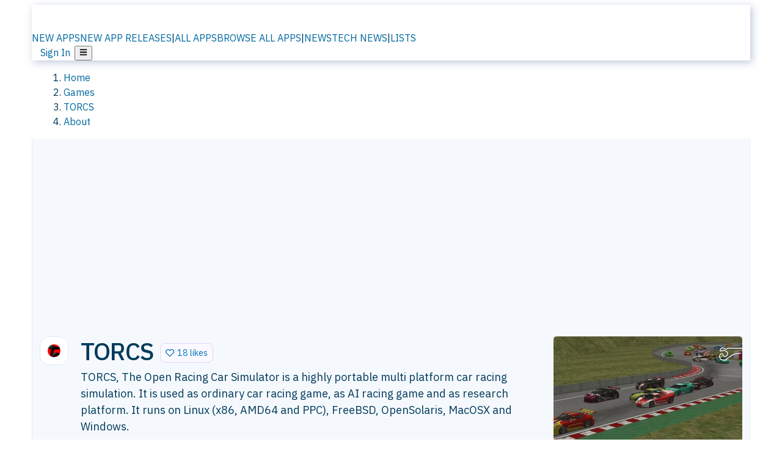

--- FILE ---
content_type: text/html; charset=utf-8
request_url: https://alternativeto.net/software/torcs/about/
body_size: 35166
content:
<!DOCTYPE html><html lang="en" class="ibm_plex_sans_54463062-module__ecCCkG__className"><head><meta charSet="utf-8"/><meta name="viewport" content="width=device-width, initial-scale=1, maximum-scale=1, user-scalable=0"/><meta name="viewport" content="width=device-width, initial-scale=1"/><link rel="preload" href="/static/logo.svg" as="image"/><link rel="stylesheet" href="/_next/static/chunks/ccf01be087efbe2c.css" data-precedence="next"/><link rel="stylesheet" href="/_next/static/chunks/e97b619f005b7aef.css" data-precedence="next"/><link rel="stylesheet" href="/_next/static/chunks/ad7ce8592b703abf.css" data-precedence="next"/><link rel="stylesheet" href="/_next/static/chunks/a5994da14e48266b.css" data-precedence="next"/><link rel="stylesheet" href="/_next/static/chunks/87b8feda8683cda0.css" data-precedence="next"/><link rel="stylesheet" href="/_next/static/chunks/b1e2b37974c3d51d.css" data-precedence="next"/><link rel="preload" as="script" fetchPriority="low" href="/_next/static/chunks/d8de21169441f785.js"/><script src="/_next/static/chunks/bedb228ccc6d4474.js" async=""></script><script src="/_next/static/chunks/0578a83bd7997fb4.js" async=""></script><script src="/_next/static/chunks/968dcef7e9be7174.js" async=""></script><script src="/_next/static/chunks/608c8a9ab5f6edc1.js" async=""></script><script src="/_next/static/chunks/turbopack-bf699d37160c82cf.js" async=""></script><script src="/_next/static/chunks/5f3142d3839d23a7.js" async=""></script><script src="/_next/static/chunks/2cdb7b193a4c8f4d.js" async=""></script><script src="/_next/static/chunks/3ba61fac9fd77621.js" async=""></script><script src="/_next/static/chunks/b7f3e6fcc4086b27.js" async=""></script><script src="/_next/static/chunks/da2ee7ded4eea3f7.js" async=""></script><script src="/_next/static/chunks/188afe68220ddb06.js" async=""></script><script src="/_next/static/chunks/c9069ed5201afa5a.js" async=""></script><script src="/_next/static/chunks/7d2675ec1d65a8a7.js" async=""></script><script src="/_next/static/chunks/5719aee7c44cf191.js" async=""></script><script src="/_next/static/chunks/5d3cb634fff6cbcf.js" async=""></script><script src="/_next/static/chunks/67a87b50e13d501f.js" async=""></script><script src="/_next/static/chunks/4d91767509f1c565.js" async=""></script><script src="/_next/static/chunks/fc3589290ecdfa95.js" async=""></script><script src="/_next/static/chunks/26ce1049c5cec30e.js" async=""></script><script src="/_next/static/chunks/629116913e35120e.js" async=""></script><script src="/_next/static/chunks/5e1cc1d31895ceff.js" async=""></script><script src="/_next/static/chunks/6c88b350d8335676.js" async=""></script><script src="/_next/static/chunks/b79194b990b9b4d2.js" async=""></script><script src="/_next/static/chunks/a8ef403effe5c92f.js" async=""></script><script src="/_next/static/chunks/c99d41f247fc0cb7.js" async=""></script><script src="/_next/static/chunks/6470a09e070ebe84.js" async=""></script><script src="/_next/static/chunks/8db84ae980ef3325.js" async=""></script><script src="/_next/static/chunks/277cb752674c88ab.js" async=""></script><script src="/_next/static/chunks/484d380b5bb991a8.js" async=""></script><script src="/_next/static/chunks/57c52c484df89412.js" async=""></script><script src="/_next/static/chunks/88866eba834b0c46.js" async=""></script><link rel="preload" href="/static/error/A2_Error_Gray.png" as="image"/><link rel="preload" href="https://fundingchoicesmessages.google.com/i/pub-8332396259212490?ers=1" as="script"/><link rel="preload" href="https://www.googletagmanager.com/gtm.js?id=GTM-N56PL75" as="script"/><meta name="next-size-adjust" content=""/><link rel="preconnect" href="https://www.googletagmanager.com"/><link rel="dns-prefetch" href="https://www.googletagmanager.com"/><link rel="dns-prefetch" href="https://d4.alternativeto.net"/><link rel="dns-prefetch" href="https://cdn.requestmetrics.com"/><link rel="search" type="application/opensearchdescription+xml" href="/static/opensearch.xml" title="AlternativeTo"/><link rel="icon" href="/static/icons/a2/favicon.ico"/><link rel="icon" type="image/png" href="/static/icons/a2/favicon-32x32.png" sizes="32x32"/><link rel="icon" type="image/png" href="/static/icons/a2/favicon-16x16.png" sizes="16x16"/><link rel="mask-icon" href="/static/icons/a2/favicon.svg?v=1"/><link rel="manifest" href="/static/icons/a2/site.webmanifest"/><link rel="apple-touch-icon" href="/static/icons/a2/apple-touch-icon.png?v=1"/><link rel="apple-touch-icon" sizes="180x180" href="/static/icons/a2/apple-touch-icon.png?v=1"/><title>TORCS: The Open Racing Car Simulator is a highly | AlternativeTo</title><meta name="description" content="TORCS, The Open Racing Car Simulator is a highly portable multi platform car racing simulation. It is used as ordinary car racing game, as AI racing game and as research platform. It runs on Linux (x86, AMD64 and PPC), FreeBSD, OpenSolaris, MacOSX and Windows."/><meta name="robots" content="index, follow, max-image-preview:large"/><link rel="canonical" href="https://alternativeto.net/software/torcs/about/"/><link rel="alternate" type="application/atom+xml" title="News RSS Feed" href="https://feed.alternativeto.net/news/all/"/><link rel="alternate" type="application/atom+xml" title="New App Releases" href="https://feed.alternativeto.net/releases/all"/><meta property="og:title" content="TORCS: The Open Racing Car Simulator is a highly"/><meta property="og:description" content="TORCS, The Open Racing Car Simulator is a highly portable multi platform car racing simulation. It is used as ordinary car racing game, as AI racing game and as research platform. It runs on Linux (x86, AMD64 and PPC), FreeBSD, OpenSolaris, MacOSX and Windows."/><meta property="og:url" content="https://alternativeto.net/software/torcs/about/"/><meta property="og:site_name" content="AlternativeTo"/><meta property="og:locale" content="en_US"/><meta property="og:image" content="https://alternativeto.net/og/about/torcs.png"/><meta property="og:image:width" content="1200"/><meta property="og:image:height" content="630"/><meta property="og:image:alt" content="TORCS"/><meta property="og:type" content="website"/><meta name="twitter:card" content="summary_large_image"/><meta name="twitter:site" content="@AlternativeTo"/><meta name="twitter:title" content="TORCS: The Open Racing Car Simulator is a highly"/><meta name="twitter:description" content="TORCS, The Open Racing Car Simulator is a highly portable multi platform car racing simulation. It is used as ordinary car racing game, as AI racing game and as research platform. It runs on Linux (x86, AMD64 and PPC), FreeBSD, OpenSolaris, MacOSX and Windows."/><meta name="twitter:image" content="https://alternativeto.net/og/about/torcs.png"/><meta name="twitter:image:width" content="1200"/><meta name="twitter:image:height" content="630"/><meta name="twitter:image:alt" content="TORCS"/><link rel="preconnect" href="https://adservice.google.com"/><link rel="preconnect" href="https://googleads.g.doubleclick.net"/><link rel="preconnect" href="https://securepubads.g.doubleclick.net"/><link rel="preconnect" href="https://pagead2.googlesyndication.com"/><link rel="preconnect" href="https://tpc.googlesyndication.com"/><link rel="preconnect" href="https://www.gstatic.com"/><script id="consent-mode-defaults">
    window.dataLayer = window.dataLayer || [];
    function gtag(){dataLayer.push(arguments);} 

    // Default worldwide: allow basic analytics and ads (outside EEA/UK)
    gtag('consent', 'default', {
      ad_storage: 'granted',
      analytics_storage: 'granted',
      functionality_storage: 'granted',
      security_storage: 'granted',
      ad_user_data: 'granted',
      ad_personalization: 'granted',
      wait_for_update: 300
    });

    // Advanced consent mode signals
    gtag('set', 'url_passthrough', true);
    gtag('set', 'ads_data_redaction', true);

    // EEA + UK: require consent for ad-related purposes
    gtag('consent', 'default', {
      ad_storage: 'denied',
      ad_user_data: 'denied',
      ad_personalization: 'denied'
    }, {
      region: [
        'AT','BE','BG','HR','CY','CZ','DK','EE','FI','FR','DE','GR','HU','IE','IT','LV','LT','LU','MT','NL','PL','PT','RO','SK','SI','ES','SE','IS','LI','NO','UK'
      ]
    });
  </script><script src="/_next/static/chunks/a6dad97d9634a72d.js" noModule=""></script></head><body id="main-body"><noscript><iframe src="https://www.googletagmanager.com/ns.html?id=GTM-N56PL75" height="0" width="0" style="display:none;visibility:hidden"></iframe></noscript><style>#nprogress{pointer-events:none}#nprogress .bar{background:#29d;position:fixed;z-index:1600;top: 0;left:0;width:100%;height:3px}#nprogress .peg{display:block;position:absolute;right:0;width:100px;height:100%;box-shadow:0 0 10px #29d,0 0 5px #29d;opacity:1;-webkit-transform:rotate(3deg) translate(0px,-4px);-ms-transform:rotate(3deg) translate(0px,-4px);transform:rotate(3deg) translate(0px,-4px)}#nprogress .spinner{display:block;position:fixed;z-index:1600;top: 15px;right:15px}#nprogress .spinner-icon{width:18px;height:18px;box-sizing:border-box;border:2px solid transparent;border-top-color:#29d;border-left-color:#29d;border-radius:50%;-webkit-animation:nprogress-spinner 400ms linear infinite;animation:nprogress-spinner 400ms linear infinite}.nprogress-custom-parent{overflow:hidden;position:relative}.nprogress-custom-parent #nprogress .bar,.nprogress-custom-parent #nprogress .spinner{position:absolute}@-webkit-keyframes nprogress-spinner{0%{-webkit-transform:rotate(0deg)}100%{-webkit-transform:rotate(360deg)}}@keyframes nprogress-spinner{0%{transform:rotate(0deg)}100%{transform:rotate(360deg)}}</style><script>((a,b,c,d,e,f,g,h)=>{let i=document.documentElement,j=["light","dark"];function k(b){var c;(Array.isArray(a)?a:[a]).forEach(a=>{let c="class"===a,d=c&&f?e.map(a=>f[a]||a):e;c?(i.classList.remove(...d),i.classList.add(b)):i.setAttribute(a,b)}),c=b,h&&j.includes(c)&&(i.style.colorScheme=c)}if(d)k(d);else try{let a=localStorage.getItem(b)||c,d=g&&"system"===a?window.matchMedia("(prefers-color-scheme: dark)").matches?"dark":"light":a;k(d)}catch(a){}})("data-theme","theme","light",null,["light","dark"],null,false,true)</script><main id="mainContent" tabindex="-1" style="outline:none"><header class="flex justify-center sticky top-0 z-10 px-[calc(var(--bs-gutter-x)/2)] transition-all duration-200 linear " role="banner"><div class="w-full box-border flex bg-main-bg "><div data-testid="headerLinks" class="w-full xl:mt-4 xl:transition-all xl:duration-100 container wide-container"><div class="w-full bg-main-brand xl:rounded-t-2xl xl:rounded-2xl" style="box-shadow:3px 3px 12px rgba(90, 115, 163, 0.4)"><div class="grid grid-cols-[10%_58%_32%] md:grid-cols-[6%_48%_46%] lg:grid-cols-[22%_38%_40%] xl:grid-cols-[20%_36%_44%] gap-x-0 gap-y-0 items-center min-h-[58px] px-3 xl:px-3.5"><a class="!text-white/90 flex items-center hover:!text-white focus:!text-white focus:outline-none no-underline" title="Back to start page" href="/"><img alt="AlternativeTo Logo" loading="lazy" width="36" height="36" decoding="async" data-nimg="1" class="w-9 h-9" style="color:transparent" src="/static/a2_m.svg"/><img alt="AlternativeTo Logo Text" loading="lazy" width="168" height="0" decoding="async" data-nimg="1" class="hidden lg:block lg:w-[168px] lg:ml-2 h-auto" style="color:transparent" src="/static/logo-text.svg"/></a><span class="flex items-center justify-center leading-none"><nav class="flex items-center text-[82%] md:text-[84%] xl:text-[0.9em] mr-3"><a class="ml-1.5 !text-white/90 text-[0.9em] flex items-center bg-transparent border-none font-medium hover:!text-white focus:!text-white focus:outline-none max-w-[68px] md:max-w-none overflow-hidden text-ellipsis no-underline" href="/browse/new-apps/"><span class="md:hidden">NEW APPS</span><span class="hidden md:inline">NEW APP RELEASES</span></a><span class="ml-1.5 !text-white/90 text-[0.9em]">|</span><a class="ml-1.5 !text-white/90 text-[0.9em] flex items-center bg-transparent border-none font-medium hover:!text-white focus:!text-white focus:outline-none max-w-[68px] md:max-w-none overflow-hidden text-ellipsis no-underline" href="/browse/all/"><span class="md:hidden">ALL APPS</span><span class="hidden md:inline">BROWSE ALL APPS</span></a><span class="ml-1.5 !text-white/90 text-[0.9em]">|</span><a class="ml-1.5 !text-white/90 text-[0.9em] flex items-center bg-transparent border-none font-medium hover:!text-white focus:!text-white focus:outline-none max-w-[68px] md:max-w-none overflow-hidden text-ellipsis no-underline" href="/news/all/"><span class="md:hidden">NEWS</span><span class="hidden md:inline">TECH NEWS</span></a><span class="ml-1.5 !text-white/90 text-[0.9em] hidden xl:inline">|</span><a class="ml-1.5 !text-white/90 text-[0.9em] flex items-center bg-transparent border-none font-medium hover:!text-white focus:!text-white focus:outline-none max-w-[68px] md:max-w-none overflow-hidden text-ellipsis no-underline hidden xl:flex" href="/lists/">LISTS</a></nav></span><div class="flex justify-end items-center relative min-h-[40px] gap-2"><!--$!--><template data-dgst="BAILOUT_TO_CLIENT_SIDE_RENDERING"></template><!--/$--><span class="flex items-center [&amp;&gt;span]:ml-2 xl:[&amp;&gt;span]:ml-2 [&amp;_a]:!text-white/90 [&amp;_a]:font-medium [&amp;_a]:text-[0.9em] [&amp;_a:hover]:!text-white [&amp;_a]:no-underline [&amp;&gt;button]:ml-1 [&amp;&gt;button]:mr-1 xl:[&amp;&gt;button]:ml-2 xl:[&amp;&gt;button]:mr-2"><span class="HeaderUserMenu-module-scss-module__118e7q__authLinks"><a href="/api/auth/login">Sign In</a></span><span><button class="items-center font-medium rounded-md transition-all !leading-none flex p-0 bg-transparent text-brand-light8 relative text-[1.1em] hover:bg-transparent hover:[&amp;&gt;svg]:text-white w-full justify-center" aria-label="Open page menu"><svg stroke="currentColor" fill="currentColor" stroke-width="0" viewBox="0 0 448 512" height="1em" width="1em" xmlns="http://www.w3.org/2000/svg"><path d="M16 132h416c8.837 0 16-7.163 16-16V76c0-8.837-7.163-16-16-16H16C7.163 60 0 67.163 0 76v40c0 8.837 7.163 16 16 16zm0 160h416c8.837 0 16-7.163 16-16v-40c0-8.837-7.163-16-16-16H16c-8.837 0-16 7.163-16 16v40c0 8.837 7.163 16 16 16zm0 160h416c8.837 0 16-7.163 16-16v-40c0-8.837-7.163-16-16-16H16c-8.837 0-16 7.163-16 16v40c0 8.837 7.163 16 16 16z"></path></svg></button></span></span></div></div></div></div></div></header><section class="container wide-container"><div class="bg-[var(--brandLight7)] py-[0.35em] !text-[var(--introBoxMeta)] border-r border-l border-[var(--gray200)]  wrapper"><div class="container"><nav aria-label="Breadcrumb" class="relative flex"><ol itemScope="" itemType="https://schema.org/BreadcrumbList"><li itemScope="" itemProp="itemListElement" itemType="https://schema.org/ListItem" class="inline mr-[0.3em] text-[0.85em] max-md:text-[0.8em] max-md:leading-[1.8em] after:content-[&#x27;►&#x27;] after:ml-[0.5em] after:text-[0.66em] after:relative after:-top-[1px] after:opacity-70 last:after:hidden [&amp;_a]:text-inherit"><a class="!text-[var(--introBoxMeta)]" title="Home" itemProp="item" href="/"><span itemProp="name">Home</span></a><meta itemProp="position" content="1"/></li><li itemScope="" itemProp="itemListElement" itemType="https://schema.org/ListItem" class="inline mr-[0.3em] text-[0.85em] max-md:text-[0.8em] max-md:leading-[1.8em] after:content-[&#x27;►&#x27;] after:ml-[0.5em] after:text-[0.66em] after:relative after:-top-[1px] after:opacity-70 last:after:hidden [&amp;_a]:text-inherit"><a title="Games" itemProp="item" class="!text-[var(--introBoxMeta)]" href="/category/games/"><span translate="no" itemProp="name">Games</span></a><meta itemProp="position" content="2"/></li><li itemScope="" itemProp="itemListElement" itemType="https://schema.org/ListItem" class="inline mr-[0.3em] text-[0.85em] max-md:text-[0.8em] max-md:leading-[1.8em] after:content-[&#x27;►&#x27;] after:ml-[0.5em] after:text-[0.66em] after:relative after:-top-[1px] after:opacity-70 last:after:hidden [&amp;_a]:text-inherit"><a title="TORCS" itemProp="item" class="!text-[var(--introBoxMeta)]" href="/software/torcs/about/"><span translate="no" itemProp="name">TORCS</span></a><meta itemProp="position" content="3"/></li><li itemScope="" itemProp="itemListElement" itemType="https://schema.org/ListItem" class="inline mr-[0.3em] text-[0.85em] max-md:text-[0.8em] max-md:leading-[1.8em] after:content-[&#x27;►&#x27;] after:ml-[0.5em] after:text-[0.66em] after:relative after:-top-[1px] after:opacity-70 last:after:hidden [&amp;_a]:text-inherit"><a title="About" itemProp="item" class="!text-[var(--introBoxMeta)]" href="/software/torcs/about/"><span translate="no" itemProp="name">About</span></a><meta itemProp="position" content="4"/></li></ol></nav></div></div><div data-testid="introWrapper" class="blue-box md:!rounded-b-2xl PageIntroWrapper-module-scss-module__zfX_Ia__wrapper  PageIntroWrapper-module-scss-module__zfX_Ia__noClouds "><div class="container"> <div class="spacer-2"></div><div data-testid="adsense-wrapper" data-slot-id="9256377567" data-placement="AboutATF1" class="flex items-center justify-center AdsenseAd-module-scss-module__6YBNDG__adLeaderboard" style="background-color:transparent"><!--$!--><template data-dgst="BAILOUT_TO_CLIENT_SIDE_RENDERING"></template><!--/$--></div><div class="spacer-2"></div><header data-testid="app-intro"><div class="AppItem-shared-module-scss-module__g5GqXa__itemBox AppItemAbout-module-scss-module__91fK0q__itemBoxAbout"><div class="AppItem-shared-module-scss-module__g5GqXa__iconDesktop AppItemAbout-module-scss-module__91fK0q__iconDesktopAbout"><img data-testid="icon-TORCS" src="https://d4.alternativeto.net/NQHCYK1ah6QEBUaWci8AaHFctGYMPqVF7qbpZxMM3sg/rs:fit:140:140:0/g:ce:0:0/exar:1/YWJzOi8vZGlzdC9pY29ucy90b3Jjc18xMjk3Mi5wbmc.png" alt="TORCS icon" style="aspect-ratio:1 / 1" srcSet="https://d4.alternativeto.net/Zohj-5856ZXBl3tA2Vg1xR8ciCyy_aaDNETlDr3k6dk/rs:fit:280:280:0/g:ce:0:0/exar:1/YWJzOi8vZGlzdC9pY29ucy90b3Jjc18xMjk3Mi5wbmc.png 2x" loading="lazy" class="aspect-square w-[140px] h-[140px] !max-w-[140px] !max-h-[140px]"/></div><div class="AppItem-shared-module-scss-module__g5GqXa__info AppItemAbout-module-scss-module__91fK0q__infoAbout"><div class="AppItem-shared-module-scss-module__g5GqXa__heading"><div class="AppItem-shared-module-scss-module__g5GqXa__iconMobile"><img data-testid="icon-TORCS" src="https://d4.alternativeto.net/cLLLrH5i5K9zolo88q_ZNy1OXUQvVUnQsGn1s3ejVB8/rs:fit:70:70:0/g:ce:0:0/exar:1/YWJzOi8vZGlzdC9pY29ucy90b3Jjc18xMjk3Mi5wbmc.png" alt="TORCS icon" style="aspect-ratio:1 / 1" srcSet="https://d4.alternativeto.net/NQHCYK1ah6QEBUaWci8AaHFctGYMPqVF7qbpZxMM3sg/rs:fit:140:140:0/g:ce:0:0/exar:1/YWJzOi8vZGlzdC9pY29ucy90b3Jjc18xMjk3Mi5wbmc.png 2x" loading="lazy" class="aspect-square w-[70px] h-[70px]"/></div><h1 translate="no" class="Heading-module-scss-module__br2CUG__h1" style="margin-top:0">TORCS</h1></div><div class="AppItem-shared-module-scss-module__g5GqXa__likeButton AppItemAbout-module-scss-module__91fK0q__likeButtonAbout"><div class="ModernLikeButton-module-scss-module__xuujAq__likeWrapper"><span title="Like TORCS" class="ModernLikeButton-module-scss-module__xuujAq__heart " role="button" tabindex="0" aria-pressed="false" aria-busy="false" aria-label="Like TORCS"><span class="IconWithBorder-module-scss-module__RPCvxa__iconWithBorder IconWithBorder-module-scss-module__RPCvxa__text"><svg stroke="currentColor" fill="currentColor" stroke-width="0" viewBox="0 0 512 512" height="1em" width="1em" xmlns="http://www.w3.org/2000/svg"><path d="M458.4 64.3C400.6 15.7 311.3 23 256 79.3 200.7 23 111.4 15.6 53.6 64.3-21.6 127.6-10.6 230.8 43 285.5l175.4 178.7c10 10.2 23.4 15.9 37.6 15.9 14.3 0 27.6-5.6 37.6-15.8L469 285.6c53.5-54.7 64.7-157.9-10.6-221.3zm-23.6 187.5L259.4 430.5c-2.4 2.4-4.4 2.4-6.8 0L77.2 251.8c-36.5-37.2-43.9-107.6 7.3-150.7 38.9-32.7 98.9-27.8 136.5 10.5l35 35.7 35-35.7c37.8-38.5 97.8-43.2 136.5-10.6 51.1 43.1 43.5 113.9 7.3 150.8z"></path></svg><span> <!-- -->18 likes</span></span></span></div></div><div class="AppItem-shared-module-scss-module__g5GqXa__desc AppItemAbout-module-scss-module__91fK0q__descAbout"><div class="md"><p>TORCS, The Open Racing Car Simulator is a highly portable multi platform car racing simulation. It is used as ordinary car racing game, as AI racing game and as research platform. It runs on Linux (x86, AMD64 and PPC), FreeBSD, OpenSolaris, MacOSX and Windows.</p></div></div></div><div class="AppItem-shared-module-scss-module__g5GqXa__screens AppItemAbout-module-scss-module__91fK0q__screensAbout"><div data-testid="image-collection-modern-hero" class="ImageCollection-modern-module-scss-module__jR_llq__thumbnailWrapper" data-screenshot-count="1"><div class="ImageCollection-modern-module-scss-module__jR_llq__thumbnail ImageCollection-modern-module-scss-module__jR_llq__small ImageCollection-modern-module-scss-module__jR_llq__landscape ImageCollection-modern-module-scss-module__jR_llq__expandedBox"><div title="TORCS screenshot 1" role="button" tabindex="0" aria-label="Open image in lightbox"><img src="https://d4.alternativeto.net/i9m-VSTTuxTZrlTlsEngZABfgzHT8vU5fANkmYy6Z0Q/rs:fill:309:197:1/g:no:0:0/YWJzOi8vZGlzdC9zL3RvcmNzXzQyMTYyN19mdWxsLnBuZw.jpg" alt="TORCS screenshot 1" srcSet="https://d4.alternativeto.net/B7IiNMZIpJNzDRQLNxDEFZN9zMDB0hWIJk0uxIXapIY/rs:fill:618:394:1/g:no:0:0/YWJzOi8vZGlzdC9zL3RvcmNzXzQyMTYyN19mdWxsLnBuZw.jpg 1.5x,https://d4.alternativeto.net/B7IiNMZIpJNzDRQLNxDEFZN9zMDB0hWIJk0uxIXapIY/rs:fill:618:394:1/g:no:0:0/YWJzOi8vZGlzdC9zL3RvcmNzXzQyMTYyN19mdWxsLnBuZw.jpg 2x" loading="lazy" class="ImageCollectionImage-module-scss-module__xq82wq__fill"/><span role="button" tabindex="0" aria-label="Expand image" class="ImageCollection-modern-module-scss-module__jR_llq__expandImage"><svg stroke="currentColor" fill="currentColor" stroke-width="0" viewBox="0 0 448 512" color="#000" style="color:#000" height="16" width="16" xmlns="http://www.w3.org/2000/svg"><path d="M212.686 315.314L120 408l32.922 31.029c15.12 15.12 4.412 40.971-16.97 40.971h-112C10.697 480 0 469.255 0 456V344c0-21.382 25.803-32.09 40.922-16.971L72 360l92.686-92.686c6.248-6.248 16.379-6.248 22.627 0l25.373 25.373c6.249 6.248 6.249 16.378 0 22.627zm22.628-118.628L328 104l-32.922-31.029C279.958 57.851 290.666 32 312.048 32h112C437.303 32 448 42.745 448 56v112c0 21.382-25.803 32.09-40.922 16.971L376 152l-92.686 92.686c-6.248 6.248-16.379 6.248-22.627 0l-25.373-25.373c-6.249-6.248-6.249-16.378 0-22.627z"></path></svg></span></div></div></div></div></div><div class="AppItemAbout-module-scss-module__91fK0q__lowerAbout"><div class="grid grid-cols-2 gap-x-2 gap-y-2 md:flex md:flex-row md:flex-wrap md:gap-x-10 grow"><div class="min-w-0 col-span-2 md:col-span-1"><h4 translate="no" class="Heading-module-scss-module__br2CUG__h4 Heading-module-scss-module__br2CUG__metaHeading !text-[0.70em]">Cost / License</h4><ul class="flex gap-1 flex-wrap md:!flex-nowrap"><li class="list-none"><span class="inline-flex items-center rounded ring-1 ring-inset ring-black/[0.04] text-xs px-2 py-0.5 h-5 lg:text-sm lg:px-2.5 lg:h-6 [&amp;&gt;svg]:mr-1.5 text-[var(--positiveGreenerDark)] bg-[var(--positiveGreenerLight)] [&amp;&gt;svg]:text-[var(--positiveGreener)] cursor-default md:whitespace-nowrap">Free</span></li><li class="list-none"><span class="inline-flex items-center rounded ring-1 ring-inset ring-black/[0.04] text-xs px-2 py-0.5 h-5 lg:text-sm lg:px-2.5 lg:h-6 [&amp;&gt;svg]:mr-1.5 text-[var(--positiveGreenerDark)] bg-[var(--positiveGreenerLight)] [&amp;&gt;svg]:text-[var(--positiveGreener)] cursor-default md:whitespace-nowrap">Open Source<!-- --> </span></li></ul></div><div class="min-w-0"><h4 translate="no" class="Heading-module-scss-module__br2CUG__h4 Heading-module-scss-module__br2CUG__metaHeading !text-[0.70em]">Application <!-- -->type</h4><ul class="flex gap-1 flex-wrap md:!flex-nowrap"><li class="list-none"><a class="inline-flex items-center rounded ring-1 ring-inset ring-black/[0.04] text-xs px-2 py-0.5 h-5 lg:text-sm lg:px-2.5 lg:h-6 [&amp;&gt;svg]:mr-1.5 [&amp;&gt;svg]:text-[var(--introBoxMeta)] bg-[var(--brandLight3)] text-[var(--linkColor)] cursor-pointer md:whitespace-nowrap" href="/category/games/racing-game/">Racing Game</a></li></ul></div><div class="grow col-span-2 md:col-span-1"><h4 translate="no" class="Heading-module-scss-module__br2CUG__h4 Heading-module-scss-module__br2CUG__metaHeading !text-[0.70em]">Platforms</h4><ul class="flex gap-1 flex-wrap" data-testid="platform-row"><li class="list-none"><span class="inline-flex items-center rounded ring-1 ring-inset ring-black/[0.04] text-xs px-2 py-0.5 h-5 lg:text-sm lg:px-2.5 lg:h-6 bg-[var(--tab)] text-[var(--introBoxText)] [&amp;&gt;svg]:mr-1.5 [&amp;&gt;svg]:text-[var(--introBoxMeta)] cursor-default">Mac</span></li><li class="list-none"><span class="inline-flex items-center rounded ring-1 ring-inset ring-black/[0.04] text-xs px-2 py-0.5 h-5 lg:text-sm lg:px-2.5 lg:h-6 bg-[var(--tab)] text-[var(--introBoxText)] [&amp;&gt;svg]:mr-1.5 [&amp;&gt;svg]:text-[var(--introBoxMeta)] cursor-default">Windows</span></li><li class="list-none"><span class="inline-flex items-center rounded ring-1 ring-inset ring-black/[0.04] text-xs px-2 py-0.5 h-5 lg:text-sm lg:px-2.5 lg:h-6 bg-[var(--tab)] text-[var(--introBoxText)] [&amp;&gt;svg]:mr-1.5 [&amp;&gt;svg]:text-[var(--introBoxMeta)] cursor-default">Linux</span></li><li class="list-none"><span class="inline-flex items-center rounded ring-1 ring-inset ring-black/[0.04] text-xs px-2 py-0.5 h-5 lg:text-sm lg:px-2.5 lg:h-6 bg-[var(--tab)] text-[var(--introBoxText)] [&amp;&gt;svg]:mr-1.5 [&amp;&gt;svg]:text-[var(--introBoxMeta)] cursor-default">BSD</span></li></ul></div></div><div class="AppItemAbout-module-scss-module__91fK0q__lowerScreensAndButtons"><div data-testid="image-collection-modern-thumbnail" class="ImageCollection-modern-module-scss-module__jR_llq__thumbnailWrapper" data-screenshot-count="3"><div class="ImageCollection-modern-module-scss-module__jR_llq__thumbnail ImageCollection-modern-module-scss-module__jR_llq__smaller"><div title="TORCS screenshot 1" role="button" tabindex="0" aria-label="Open image in lightbox"><img src="https://d4.alternativeto.net/DSph4h5DGdgbEbIQmjPCFQXsM3uexx1cTHkBbiVpoFg/rs:fill:309:197:1/g:no:0:0/YWJzOi8vZGlzdC9zL3RvcmNzXzMyMzg0NF9mdWxsLnBuZw.jpg" alt="TORCS screenshot 1" style="width:95px;height:64px" srcSet="https://d4.alternativeto.net/MhlwTH9XoKirAdqarZPsb29PttRYXnR7w56LbDdguS0/rs:fill:618:394:1/g:no:0:0/YWJzOi8vZGlzdC9zL3RvcmNzXzMyMzg0NF9mdWxsLnBuZw.jpg 1.5x,https://d4.alternativeto.net/MhlwTH9XoKirAdqarZPsb29PttRYXnR7w56LbDdguS0/rs:fill:618:394:1/g:no:0:0/YWJzOi8vZGlzdC9zL3RvcmNzXzMyMzg0NF9mdWxsLnBuZw.jpg 2x" loading="lazy"/><span role="button" tabindex="0" aria-label="Expand image" class="ImageCollection-modern-module-scss-module__jR_llq__expandImage"><svg stroke="currentColor" fill="currentColor" stroke-width="0" viewBox="0 0 448 512" color="#000" style="color:#000" height="16" width="16" xmlns="http://www.w3.org/2000/svg"><path d="M212.686 315.314L120 408l32.922 31.029c15.12 15.12 4.412 40.971-16.97 40.971h-112C10.697 480 0 469.255 0 456V344c0-21.382 25.803-32.09 40.922-16.971L72 360l92.686-92.686c6.248-6.248 16.379-6.248 22.627 0l25.373 25.373c6.249 6.248 6.249 16.378 0 22.627zm22.628-118.628L328 104l-32.922-31.029C279.958 57.851 290.666 32 312.048 32h112C437.303 32 448 42.745 448 56v112c0 21.382-25.803 32.09-40.922 16.971L376 152l-92.686 92.686c-6.248 6.248-16.379 6.248-22.627 0l-25.373-25.373c-6.249-6.248-6.249-16.378 0-22.627z"></path></svg></span></div><div title="TORCS screenshot 2" role="button" tabindex="0" aria-label="Open image in lightbox"><img src="https://d4.alternativeto.net/FKGw6uscTB-TgkHXJBDHywEMTb3jq_u4O0-2vQBaH04/rs:fill:309:197:1/g:no:0:0/YWJzOi8vZGlzdC9zL3RvcmNzXzU2NzgwOV9mdWxsLnBuZw.jpg" alt="TORCS screenshot 2" style="width:95px;height:64px" srcSet="https://d4.alternativeto.net/WMEIe0fEF7RV7LihxHmZcPMOLU_XaDbZSAkuQB-VO9E/rs:fill:618:394:1/g:no:0:0/YWJzOi8vZGlzdC9zL3RvcmNzXzU2NzgwOV9mdWxsLnBuZw.jpg 1.5x,https://d4.alternativeto.net/WMEIe0fEF7RV7LihxHmZcPMOLU_XaDbZSAkuQB-VO9E/rs:fill:618:394:1/g:no:0:0/YWJzOi8vZGlzdC9zL3RvcmNzXzU2NzgwOV9mdWxsLnBuZw.jpg 2x" loading="lazy"/><span role="button" tabindex="0" aria-label="Expand image" class="ImageCollection-modern-module-scss-module__jR_llq__expandImage"><svg stroke="currentColor" fill="currentColor" stroke-width="0" viewBox="0 0 448 512" color="#000" style="color:#000" height="16" width="16" xmlns="http://www.w3.org/2000/svg"><path d="M212.686 315.314L120 408l32.922 31.029c15.12 15.12 4.412 40.971-16.97 40.971h-112C10.697 480 0 469.255 0 456V344c0-21.382 25.803-32.09 40.922-16.971L72 360l92.686-92.686c6.248-6.248 16.379-6.248 22.627 0l25.373 25.373c6.249 6.248 6.249 16.378 0 22.627zm22.628-118.628L328 104l-32.922-31.029C279.958 57.851 290.666 32 312.048 32h112C437.303 32 448 42.745 448 56v112c0 21.382-25.803 32.09-40.922 16.971L376 152l-92.686 92.686c-6.248 6.248-16.379 6.248-22.627 0l-25.373-25.373c-6.249-6.248-6.249-16.378 0-22.627z"></path></svg></span></div><div title="TORCS screenshot 3" role="button" tabindex="0" aria-label="Open image in lightbox"><div class="ImageCollectionImage-module-scss-module__xq82wq__imageOverlay">+<!-- -->3</div><img src="https://d4.alternativeto.net/Eycf8ExBtwkpCqtb1IeOBKPj-7Pw09ExKFIDt-XFCYs/rs:fill:309:197:1/g:no:0:0/YWJzOi8vZGlzdC9zL3RvcmNzXzY0NjAxM19mdWxsLnBuZw.jpg" alt="TORCS screenshot 3" style="width:95px;height:64px" srcSet="https://d4.alternativeto.net/5JBgO1ZW2HS56NT2kCpV-86IQRQ-gdjiP8VYVIgqKIY/rs:fill:618:394:1/g:no:0:0/YWJzOi8vZGlzdC9zL3RvcmNzXzY0NjAxM19mdWxsLnBuZw.jpg 1.5x,https://d4.alternativeto.net/5JBgO1ZW2HS56NT2kCpV-86IQRQ-gdjiP8VYVIgqKIY/rs:fill:618:394:1/g:no:0:0/YWJzOi8vZGlzdC9zL3RvcmNzXzY0NjAxM19mdWxsLnBuZw.jpg 2x" loading="lazy"/><span role="button" tabindex="0" aria-label="Expand image" class="ImageCollection-modern-module-scss-module__jR_llq__expandImage"><svg stroke="currentColor" fill="currentColor" stroke-width="0" viewBox="0 0 448 512" color="#000" style="color:#000" height="16" width="16" xmlns="http://www.w3.org/2000/svg"><path d="M212.686 315.314L120 408l32.922 31.029c15.12 15.12 4.412 40.971-16.97 40.971h-112C10.697 480 0 469.255 0 456V344c0-21.382 25.803-32.09 40.922-16.971L72 360l92.686-92.686c6.248-6.248 16.379-6.248 22.627 0l25.373 25.373c6.249 6.248 6.249 16.378 0 22.627zm22.628-118.628L328 104l-32.922-31.029C279.958 57.851 290.666 32 312.048 32h112C437.303 32 448 42.745 448 56v112c0 21.382-25.803 32.09-40.922 16.971L376 152l-92.686 92.686c-6.248 6.248-16.379 6.248-22.627 0l-25.373-25.373c-6.249-6.248-6.249-16.378 0-22.627z"></path></svg></span></div></div></div><div class="f-center AppItemAbout-module-scss-module__91fK0q__lowerButton"><a class="inline-flex items-center font-medium transition-all !leading-none text-lg py-3 px-4 rounded-xl bg-top-brand border border-top-brand !text-white hover:bg-top-brand/90 disabled:bg-top-brand/50 disabled:text-white w-full justify-center" href="/software/torcs/" style="display:flex;align-items:center">TORCS alternatives<!-- -->  <svg stroke="currentColor" fill="currentColor" stroke-width="0" viewBox="0 0 512 512" height="1em" width="1em" xmlns="http://www.w3.org/2000/svg"><path d="M256 8c137 0 248 111 248 248S393 504 256 504 8 393 8 256 119 8 256 8zm113.9 231L234.4 103.5c-9.4-9.4-24.6-9.4-33.9 0l-17 17c-9.4 9.4-9.4 24.6 0 33.9L285.1 256 183.5 357.6c-9.4 9.4-9.4 24.6 0 33.9l17 17c9.4 9.4 24.6 9.4 33.9 0L369.9 273c9.4-9.4 9.4-24.6 0-34z"></path></svg></a></div></div></div><div class="spacer-4"></div></header></div></div><div class="spacer-4"></div><div data-testid="about-page-sticky-bar" class="hidden bg-brand-light7 border border-brand-light5 sticky top-[58px] z-[9] p-1.5 xl:top-[69px] xl:rounded-b-xl xl:sticky 2xl:px-[12px]"><div class="flex items-center justify-between min-h-[48px] px-2"><div class="flex items-center gap-2 shrink-0"><img data-testid="icon-TORCS" src="https://d4.alternativeto.net/AdlEn77FMdiumJsZYKsp2xoEFbgqLnZdMOlPc2NpHZ0/rs:fit:40:40:0/g:ce:0:0/exar:1/YWJzOi8vZGlzdC9pY29ucy90b3Jjc18xMjk3Mi5wbmc.png" alt="TORCS icon" style="aspect-ratio:1 / 1" srcSet="https://d4.alternativeto.net/cLLLrH5i5K9zolo88q_ZNy1OXUQvVUnQsGn1s3ejVB8/rs:fit:70:70:0/g:ce:0:0/exar:1/YWJzOi8vZGlzdC9pY29ucy90b3Jjc18xMjk3Mi5wbmc.png 2x" loading="lazy" class="aspect-square w-[22px] h-[22px] md:w-[26px] md:h-[26px] rounded-[50%]"/><h2 class="m-0 truncate text-sm md:text-base max-w-[130px] md:max-w-none">TORCS</h2></div><div class="hidden md:block flex-grow mx-4"><div class="ModernLikeButton-module-scss-module__xuujAq__likeWrapper"><span title="Like TORCS" class="ModernLikeButton-module-scss-module__xuujAq__heart " role="button" tabindex="0" aria-pressed="false" aria-busy="false" aria-label="Like TORCS"><span class="IconWithBorder-module-scss-module__RPCvxa__iconWithBorder IconWithBorder-module-scss-module__RPCvxa__text"><svg stroke="currentColor" fill="currentColor" stroke-width="0" viewBox="0 0 512 512" height="1em" width="1em" xmlns="http://www.w3.org/2000/svg"><path d="M458.4 64.3C400.6 15.7 311.3 23 256 79.3 200.7 23 111.4 15.6 53.6 64.3-21.6 127.6-10.6 230.8 43 285.5l175.4 178.7c10 10.2 23.4 15.9 37.6 15.9 14.3 0 27.6-5.6 37.6-15.8L469 285.6c53.5-54.7 64.7-157.9-10.6-221.3zm-23.6 187.5L259.4 430.5c-2.4 2.4-4.4 2.4-6.8 0L77.2 251.8c-36.5-37.2-43.9-107.6 7.3-150.7 38.9-32.7 98.9-27.8 136.5 10.5l35 35.7 35-35.7c37.8-38.5 97.8-43.2 136.5-10.6 51.1 43.1 43.5 113.9 7.3 150.8z"></path></svg><span> <!-- -->18 likes</span></span></span></div></div><div class="flex items-center justify-end shrink-0 gap-2"><div class="hidden md:block"><span data-testid="app-page-menu"><span><button class="inline-flex items-center font-medium transition-all !leading-none text-sm px-3 md:px-6 py-2 rounded-lg bg-cta-lightest border border-cta-light !text-cta-main hover:bg-cta-main hover:!text-main-bg disabled:bg-cta-lightest/50 disabled:border-cta-light/50 disabled:!text-cta-main/50 disabled:hover:bg-cta-lightest/50 disabled:hover:!text-cta-main/50 disabled:cursor-not-allowed w-full justify-center !pr-3" aria-label="Suggest changes to TORCS"><svg stroke="currentColor" fill="currentColor" stroke-width="0" viewBox="0 0 576 512" class="mr-1" height="1em" width="1em" xmlns="http://www.w3.org/2000/svg"><path d="M402.6 83.2l90.2 90.2c3.8 3.8 3.8 10 0 13.8L274.4 405.6l-92.8 10.3c-12.4 1.4-22.9-9.1-21.5-21.5l10.3-92.8L388.8 83.2c3.8-3.8 10-3.8 13.8 0zm162-22.9l-48.8-48.8c-15.2-15.2-39.9-15.2-55.2 0l-35.4 35.4c-3.8 3.8-3.8 10 0 13.8l90.2 90.2c3.8 3.8 10 3.8 13.8 0l35.4-35.4c15.2-15.3 15.2-40 0-55.2zM384 346.2V448H64V128h229.8c3.2 0 6.2-1.3 8.5-3.5l40-40c7.6-7.6 2.2-20.5-8.5-20.5H48C21.5 64 0 85.5 0 112v352c0 26.5 21.5 48 48 48h352c26.5 0 48-21.5 48-48V306.2c0-10.7-12.9-16-20.5-8.5l-40 40c-2.2 2.3-3.5 5.3-3.5 8.5z"></path></svg>Contribute<span class="DropdownSimple-module-scss-module__XsraIa__arrow DropdownSimple-module-scss-module__XsraIa__close"><span class="hidden md:block mr-2 ml-2 border-r h-4 border-r-2 border-cta-light dark:border-cta-light-dark" aria-hidden="true"></span><svg stroke="currentColor" fill="currentColor" stroke-width="0" viewBox="0 0 448 512" height="10" width="10" xmlns="http://www.w3.org/2000/svg"><path d="M207.029 381.476L12.686 187.132c-9.373-9.373-9.373-24.569 0-33.941l22.667-22.667c9.357-9.357 24.522-9.375 33.901-.04L224 284.505l154.745-154.021c9.379-9.335 24.544-9.317 33.901.04l22.667 22.667c9.373 9.373 9.373 24.569 0 33.941L240.971 381.476c-9.373 9.372-24.569 9.372-33.942 0z"></path></svg></span></button></span></span></div><span class="inline-block [&amp;&gt;button&gt;svg]:ml-2" data-testid="external-links-dropdown"><span><button class="inline-flex items-center font-medium transition-all !leading-none text-sm px-3 md:px-6 py-2 rounded-lg bg-main-bg dark:bg-gray-800 border border-pop-brand dark:border-gray-700 text-top-brand dark:text-gray-400 [&amp;&gt;svg]:text-top-brand dark:hover:bg-gray-700 hover:bg-gray-50 dark:[&amp;&gt;svg]:text-gray-400 w-full justify-center !pr-3" aria-label="External links for torcs"><svg stroke="currentColor" fill="none" stroke-width="2" viewBox="0 0 24 24" stroke-linecap="round" stroke-linejoin="round" height="1em" width="1em" xmlns="http://www.w3.org/2000/svg"><circle cx="12" cy="12" r="10"></circle><line x1="2" y1="12" x2="22" y2="12"></line><path d="M12 2a15.3 15.3 0 0 1 4 10 15.3 15.3 0 0 1-4 10 15.3 15.3 0 0 1-4-10 15.3 15.3 0 0 1 4-10z"></path></svg><span class="hidden md:block pl-1">Links</span><span class="DropdownSimple-module-scss-module__XsraIa__arrow DropdownSimple-module-scss-module__XsraIa__close"><span class="hidden md:block mr-2 ml-2 border-r h-4 border-r-2 border-gray-300 dark:border-gray-700" aria-hidden="true"></span><svg stroke="currentColor" fill="currentColor" stroke-width="0" viewBox="0 0 448 512" height="10" width="10" xmlns="http://www.w3.org/2000/svg"><path d="M207.029 381.476L12.686 187.132c-9.373-9.373-9.373-24.569 0-33.941l22.667-22.667c9.357-9.357 24.522-9.375 33.901-.04L224 284.505l154.745-154.021c9.379-9.335 24.544-9.317 33.901.04l22.667 22.667c9.373 9.373 9.373 24.569 0 33.941L240.971 381.476c-9.373 9.372-24.569 9.372-33.942 0z"></path></svg></span></button></span></span><a class="inline-flex items-center font-medium rounded-md transition-all !leading-none text-sm px-3 md:px-6 py-2 bg-top-brand border border-top-brand !text-white hover:bg-top-brand/90 disabled:bg-top-brand/50 disabled:text-white w-full justify-center" href="/software/torcs/"><span>Alternatives</span><svg stroke="currentColor" fill="currentColor" stroke-width="0" viewBox="0 0 512 512" class="ml-2" height="12" width="12" xmlns="http://www.w3.org/2000/svg"><path d="M256 8c137 0 248 111 248 248S393 504 256 504 8 393 8 256 119 8 256 8zm113.9 231L234.4 103.5c-9.4-9.4-24.6-9.4-33.9 0l-17 17c-9.4 9.4-9.4 24.6 0 33.9L285.1 256 183.5 357.6c-9.4 9.4-9.4 24.6 0 33.9l17 17c9.4 9.4 24.6 9.4 33.9 0L369.9 273c9.4-9.4 9.4-24.6 0-34z"></path></svg></a></div></div></div><div data-testid="app-about-container-client" class="container"><div class="flex md:justify-between items-center  justify-center flex-wrap gap-4"><div class="MetaBar-module-scss-module__p_kJpG__metaBar"><div class="container MetaBar-module-scss-module__p_kJpG__metaBarContainer"><div class="MetaBar-module-scss-module__p_kJpG__metaBarItem"><div class="flex items-center gap-1 cursor-pointer min-w-0"><div class="inline-flex items-center gap-2.25"><div class="relative flex-shrink-0" style="width:44px;height:44px"><svg class="-rotate-90" width="44" height="44" style="width:44px;height:44px"><circle cx="22" cy="22" r="18" stroke="#f0f0f0" stroke-width="4" fill="none" class="text-muted-foreground/5"></circle><circle cx="22" cy="22" r="18" stroke="#ef4444" stroke-width="4" fill="none" stroke-dasharray="0 113.09733552923255" class="transition-all duration-300" stroke-linecap="round"></circle></svg><span class="absolute inset-0 flex items-center justify-center font-semibold text-sm text-red-600">-</span></div><div class="flex flex-col leading-tight"><span class="font-medium text-foreground text-sm">No reviews</span></div></div></div></div><div class="MetaBar-module-scss-module__p_kJpG__metaBarItem"><div class="flex items-center gap-2 text-[120%] cursor-default min-w-0"><span class="IconWithBorder-module-scss-module__RPCvxa__iconWithBorder"><svg stroke="currentColor" fill="currentColor" stroke-width="0" viewBox="0 0 512 512" height="1em" width="1em" xmlns="http://www.w3.org/2000/svg"><path d="M462.3 62.6C407.5 15.9 326 24.3 275.7 76.2L256 96.5l-19.7-20.3C186.1 24.3 104.5 15.9 49.7 62.6c-62.8 53.6-66.1 149.8-9.9 207.9l193.5 199.8c12.5 12.9 32.8 12.9 45.3 0l193.5-199.8c56.3-58.1 53-154.3-9.8-207.9z"></path></svg></span><span class="flex flex-col min-w-0"><span class="text-lg font-medium leading-none">18</span><span class="text-xs leading-none text-muted-foreground">likes</span></span></div></div><div class="MetaBar-module-scss-module__p_kJpG__metaBarItem"><div class="flex items-center gap-2 text-[120%] cursor-pointer min-w-0"><span class="IconWithBorder-module-scss-module__RPCvxa__iconWithBorder"><svg stroke="currentColor" fill="currentColor" stroke-width="0" viewBox="0 0 512 512" height="1em" width="1em" xmlns="http://www.w3.org/2000/svg"><path d="M448 0H64C28.7 0 0 28.7 0 64v288c0 35.3 28.7 64 64 64h96v84c0 9.8 11.2 15.5 19.1 9.7L304 416h144c35.3 0 64-28.7 64-64V64c0-35.3-28.7-64-64-64z"></path></svg></span><span class="flex flex-col min-w-0"><span class="text-lg font-medium leading-none">1</span><span class="text-xs leading-none text-muted-foreground">comment</span></span></div></div><div class="MetaBar-module-scss-module__p_kJpG__metaBarItem"><div class="flex items-center gap-2 text-[120%] min-w-0"><span class="IconWithBorder-module-scss-module__RPCvxa__iconWithBorder"><svg stroke="currentColor" fill="currentColor" stroke-width="0" viewBox="0 0 512 512" height="1em" width="1em" xmlns="http://www.w3.org/2000/svg"><path d="M48 48a48 48 0 1 0 48 48 48 48 0 0 0-48-48zm0 160a48 48 0 1 0 48 48 48 48 0 0 0-48-48zm0 160a48 48 0 1 0 48 48 48 48 0 0 0-48-48zm448 16H176a16 16 0 0 0-16 16v32a16 16 0 0 0 16 16h320a16 16 0 0 0 16-16v-32a16 16 0 0 0-16-16zm0-320H176a16 16 0 0 0-16 16v32a16 16 0 0 0 16 16h320a16 16 0 0 0 16-16V80a16 16 0 0 0-16-16zm0 160H176a16 16 0 0 0-16 16v32a16 16 0 0 0 16 16h320a16 16 0 0 0 16-16v-32a16 16 0 0 0-16-16z"></path></svg></span><a class="flex flex-col no-link-color min-w-0" href="/software/torcs/"><span class="text-lg font-medium leading-none">32</span><span class="text-xs leading-none text-muted-foreground">alternatives</span></a></div></div><div class="MetaBar-module-scss-module__p_kJpG__metaBarItem"><div class="flex items-center gap-2 text-[120%] min-w-0"><span class="IconWithBorder-module-scss-module__RPCvxa__iconWithBorder"><svg stroke="currentColor" fill="currentColor" stroke-width="0" viewBox="0 0 576 512" height="1em" width="1em" xmlns="http://www.w3.org/2000/svg"><path d="M552 64H88c-13.255 0-24 10.745-24 24v8H24c-13.255 0-24 10.745-24 24v272c0 30.928 25.072 56 56 56h472c26.51 0 48-21.49 48-48V88c0-13.255-10.745-24-24-24zM56 400a8 8 0 0 1-8-8V144h16v248a8 8 0 0 1-8 8zm236-16H140c-6.627 0-12-5.373-12-12v-8c0-6.627 5.373-12 12-12h152c6.627 0 12 5.373 12 12v8c0 6.627-5.373 12-12 12zm208 0H348c-6.627 0-12-5.373-12-12v-8c0-6.627 5.373-12 12-12h152c6.627 0 12 5.373 12 12v8c0 6.627-5.373 12-12 12zm-208-96H140c-6.627 0-12-5.373-12-12v-8c0-6.627 5.373-12 12-12h152c6.627 0 12 5.373 12 12v8c0 6.627-5.373 12-12 12zm208 0H348c-6.627 0-12-5.373-12-12v-8c0-6.627 5.373-12 12-12h152c6.627 0 12 5.373 12 12v8c0 6.627-5.373 12-12 12zm0-96H140c-6.627 0-12-5.373-12-12v-40c0-6.627 5.373-12 12-12h360c6.627 0 12 5.373 12 12v40c0 6.627-5.373 12-12 12z"></path></svg></span><span class="flex flex-col cursor-default min-w-0"><span class="text-lg font-medium leading-none">0</span><span class="text-xs leading-none text-muted-foreground break-words">news <!-- -->articles</span></span></div></div></div></div><span data-testid="app-page-menu"><span><button class="inline-flex items-center font-medium rounded-md transition-all !leading-none text-base py-3 px-8 bg-cta-lightest border border-cta-light !text-cta-main hover:bg-cta-main hover:!text-main-bg disabled:bg-cta-lightest/50 disabled:border-cta-light/50 disabled:!text-cta-main/50 disabled:hover:bg-cta-lightest/50 disabled:hover:!text-cta-main/50 disabled:cursor-not-allowed w-full justify-center md:!py-3.5 !pr-3" aria-label="Suggest changes to TORCS"><svg stroke="currentColor" fill="currentColor" stroke-width="0" viewBox="0 0 576 512" class="mr-1" height="1em" width="1em" xmlns="http://www.w3.org/2000/svg"><path d="M402.6 83.2l90.2 90.2c3.8 3.8 3.8 10 0 13.8L274.4 405.6l-92.8 10.3c-12.4 1.4-22.9-9.1-21.5-21.5l10.3-92.8L388.8 83.2c3.8-3.8 10-3.8 13.8 0zm162-22.9l-48.8-48.8c-15.2-15.2-39.9-15.2-55.2 0l-35.4 35.4c-3.8 3.8-3.8 10 0 13.8l90.2 90.2c3.8 3.8 10 3.8 13.8 0l35.4-35.4c15.2-15.3 15.2-40 0-55.2zM384 346.2V448H64V128h229.8c3.2 0 6.2-1.3 8.5-3.5l40-40c7.6-7.6 2.2-20.5-8.5-20.5H48C21.5 64 0 85.5 0 112v352c0 26.5 21.5 48 48 48h352c26.5 0 48-21.5 48-48V306.2c0-10.7-12.9-16-20.5-8.5l-40 40c-2.2 2.3-3.5 5.3-3.5 8.5z"></path></svg>Contribute to this app<span class="DropdownSimple-module-scss-module__XsraIa__arrow DropdownSimple-module-scss-module__XsraIa__close"><span class="hidden md:block mr-2 ml-2 border-r h-4 border-r-2 border-cta-light dark:border-cta-light-dark" aria-hidden="true"></span><svg stroke="currentColor" fill="currentColor" stroke-width="0" viewBox="0 0 448 512" height="14" width="14" xmlns="http://www.w3.org/2000/svg"><path d="M207.029 381.476L12.686 187.132c-9.373-9.373-9.373-24.569 0-33.941l22.667-22.667c9.357-9.357 24.522-9.375 33.901-.04L224 284.505l154.745-154.021c9.379-9.335 24.544-9.317 33.901.04l22.667 22.667c9.373 9.373 9.373 24.569 0 33.941L240.971 381.476c-9.373 9.372-24.569 9.372-33.942 0z"></path></svg></span></button></span></span></div><div class="spacer-4"></div><div class="Box-module-scss-module__vptFpa__box Box-module-scss-module__vptFpa__transparentBox commonBoxList"><div class="Box-module-scss-module__vptFpa__boxTitle"><h3 translate="no" class="Heading-module-scss-module__br2CUG__h3">Features</h3><div class="Box-module-scss-module__vptFpa__boxTools"><span data-testid="suggest-feature-title" class="meta cta-text styles-module-scss-module___wdpYq__suggestFeature"><svg stroke="currentColor" fill="currentColor" stroke-width="0" viewBox="0 0 512 512" height="1em" width="1em" xmlns="http://www.w3.org/2000/svg"><path d="M256 8C119 8 8 119 8 256s111 248 248 248 248-111 248-248S393 8 256 8zm144 276c0 6.6-5.4 12-12 12h-92v92c0 6.6-5.4 12-12 12h-56c-6.6 0-12-5.4-12-12v-92h-92c-6.6 0-12-5.4-12-12v-56c0-6.6 5.4-12 12-12h92v-92c0-6.6 5.4-12 12-12h56c6.6 0 12 5.4 12 12v92h92c6.6 0 12 5.4 12 12v56z"></path></svg> <!-- -->Suggest and vote on features</span></div></div><div class="HighlightFeatures-module-scss-module__o23KEq__featureContainer"><div style="position:relative;contain:paint layout"><ol class="HighlightFeatures-module-scss-module__o23KEq__featureGrid HighlightFeatures-module-scss-module__o23KEq__featureGrid-large" style="margin-top:16px"><li class="HighlightFeatureListItem-module-scss-module__jtab6G__listItem"><span class="f-h-center HighlightFeatureListItem-module-scss-module__jtab6G__title"><span class="HighlightFeatureListItem-module-scss-module__jtab6G__featurePoint HighlightFeatureListItem-module-scss-module__jtab6G__gray"></span> <span class="HighlightFeatureListItem-module-scss-module__jtab6G__titleText HighlightFeatureListItem-module-scss-module__jtab6G__hot">Single player</span><span class="HighlightFeatureListItem-module-scss-module__jtab6G__toggle transitionDefault"><svg stroke="currentColor" fill="currentColor" stroke-width="0" viewBox="0 0 448 512" height="1em" width="1em" xmlns="http://www.w3.org/2000/svg"><path d="M207.029 381.476L12.686 187.132c-9.373-9.373-9.373-24.569 0-33.941l22.667-22.667c9.357-9.357 24.522-9.375 33.901-.04L224 284.505l154.745-154.021c9.379-9.335 24.544-9.317 33.901.04l22.667 22.667c9.373 9.373 9.373 24.569 0 33.941L240.971 381.476c-9.373 9.372-24.569 9.372-33.942 0z"></path></svg></span></span></li><li class="HighlightFeatureListItem-module-scss-module__jtab6G__listItem"><span class="f-h-center HighlightFeatureListItem-module-scss-module__jtab6G__title"><span class="HighlightFeatureListItem-module-scss-module__jtab6G__featurePoint HighlightFeatureListItem-module-scss-module__jtab6G__gray"></span> <span class="HighlightFeatureListItem-module-scss-module__jtab6G__titleText HighlightFeatureListItem-module-scss-module__jtab6G__hot">Multiplayer</span><span class="HighlightFeatureListItem-module-scss-module__jtab6G__toggle transitionDefault"><svg stroke="currentColor" fill="currentColor" stroke-width="0" viewBox="0 0 448 512" height="1em" width="1em" xmlns="http://www.w3.org/2000/svg"><path d="M207.029 381.476L12.686 187.132c-9.373-9.373-9.373-24.569 0-33.941l22.667-22.667c9.357-9.357 24.522-9.375 33.901-.04L224 284.505l154.745-154.021c9.379-9.335 24.544-9.317 33.901.04l22.667 22.667c9.373 9.373 9.373 24.569 0 33.941L240.971 381.476c-9.373 9.372-24.569 9.372-33.942 0z"></path></svg></span></span></li><li class="HighlightFeatureListItem-module-scss-module__jtab6G__listItem"><span class="f-h-center HighlightFeatureListItem-module-scss-module__jtab6G__title"><span class="HighlightFeatureListItem-module-scss-module__jtab6G__featurePoint HighlightFeatureListItem-module-scss-module__jtab6G__gray"></span> <span class="HighlightFeatureListItem-module-scss-module__jtab6G__titleText HighlightFeatureListItem-module-scss-module__jtab6G__hot">Endless gameplay</span><span class="HighlightFeatureListItem-module-scss-module__jtab6G__toggle transitionDefault"><svg stroke="currentColor" fill="currentColor" stroke-width="0" viewBox="0 0 448 512" height="1em" width="1em" xmlns="http://www.w3.org/2000/svg"><path d="M207.029 381.476L12.686 187.132c-9.373-9.373-9.373-24.569 0-33.941l22.667-22.667c9.357-9.357 24.522-9.375 33.901-.04L224 284.505l154.745-154.021c9.379-9.335 24.544-9.317 33.901.04l22.667 22.667c9.373 9.373 9.373 24.569 0 33.941L240.971 381.476c-9.373 9.372-24.569 9.372-33.942 0z"></path></svg></span></span></li><li class="HighlightFeatureListItem-module-scss-module__jtab6G__listItem"><span class="f-h-center HighlightFeatureListItem-module-scss-module__jtab6G__title"><span class="HighlightFeatureListItem-module-scss-module__jtab6G__featurePoint HighlightFeatureListItem-module-scss-module__jtab6G__gray"></span> <span class="HighlightFeatureListItem-module-scss-module__jtab6G__titleText HighlightFeatureListItem-module-scss-module__jtab6G__hot">Player vs Player</span><span class="HighlightFeatureListItem-module-scss-module__jtab6G__toggle transitionDefault"><svg stroke="currentColor" fill="currentColor" stroke-width="0" viewBox="0 0 448 512" height="1em" width="1em" xmlns="http://www.w3.org/2000/svg"><path d="M207.029 381.476L12.686 187.132c-9.373-9.373-9.373-24.569 0-33.941l22.667-22.667c9.357-9.357 24.522-9.375 33.901-.04L224 284.505l154.745-154.021c9.379-9.335 24.544-9.317 33.901.04l22.667 22.667c9.373 9.373 9.373 24.569 0 33.941L240.971 381.476c-9.373 9.372-24.569 9.372-33.942 0z"></path></svg></span></span></li><li class="HighlightFeatureListItem-module-scss-module__jtab6G__listItem"><span class="f-h-center HighlightFeatureListItem-module-scss-module__jtab6G__title"><span class="HighlightFeatureListItem-module-scss-module__jtab6G__featurePoint HighlightFeatureListItem-module-scss-module__jtab6G__gray"></span> <span class="HighlightFeatureListItem-module-scss-module__jtab6G__titleText HighlightFeatureListItem-module-scss-module__jtab6G__hot">Moddable</span><span class="HighlightFeatureListItem-module-scss-module__jtab6G__toggle transitionDefault"><svg stroke="currentColor" fill="currentColor" stroke-width="0" viewBox="0 0 448 512" height="1em" width="1em" xmlns="http://www.w3.org/2000/svg"><path d="M207.029 381.476L12.686 187.132c-9.373-9.373-9.373-24.569 0-33.941l22.667-22.667c9.357-9.357 24.522-9.375 33.901-.04L224 284.505l154.745-154.021c9.379-9.335 24.544-9.317 33.901.04l22.667 22.667c9.373 9.373 9.373 24.569 0 33.941L240.971 381.476c-9.373 9.372-24.569 9.372-33.942 0z"></path></svg></span></span></li></ol><div class="HighlightFeatures-module-scss-module__o23KEq__otherFeatures"><h3 translate="no" class="Heading-module-scss-module__br2CUG__h3 Heading-module-scss-module__br2CUG__metaHeading"> <!-- -->Tags</h3><ul class="flex gap-1 flex-wrap"><li class="list-none"><span class="inline-flex items-center rounded ring-1 ring-inset text-xs px-2 py-0.5 h-5 lg:text-sm lg:px-2.5 lg:h-6 text-[var(--mainFg)] [&amp;&gt;svg]:mr-1 [&amp;&gt;svg]:text-[var(--introBoxMeta)] bg-[var(--gray100)] ring-black/[0.05] cursor-default"><a href="/feature/car/">Car</a></span></li><li class="list-none"><span class="inline-flex items-center rounded ring-1 ring-inset text-xs px-2 py-0.5 h-5 lg:text-sm lg:px-2.5 lg:h-6 text-[var(--mainFg)] [&amp;&gt;svg]:mr-1 [&amp;&gt;svg]:text-[var(--introBoxMeta)] bg-[var(--gray100)] ring-black/[0.05] cursor-default"><span role="link" aria-disabled="false" tabindex="0" class="!cursor-pointer ">simulator</span></span></li></ul></div></div></div></div></div><div data-testid="app-about-container-server" class="container"><div class="spacer-4"></div><div data-testid="adsense-wrapper" data-slot-id="9256377567" data-placement="AboutATF2" class="flex items-center justify-center AdsenseAd-module-scss-module__6YBNDG__adLeaderboardAboutATF2" style="background-color:transparent"><!--$!--><template data-dgst="BAILOUT_TO_CLIENT_SIDE_RENDERING"></template><!--/$--></div><div class="spacer-4"></div><div class="styles-module-scss-module___wdpYq__mainGrid"><div><div class="Box-module-scss-module__vptFpa__box Box-module-scss-module__vptFpa__transparentBox commonBoxList"><div class="Box-module-scss-module__vptFpa__boxTitle"><h2 translate="no" class="Heading-module-scss-module__br2CUG__h3">TORCS News &amp; Activities</h2><div class="Box-module-scss-module__vptFpa__boxTools"><div class="styles-module-scss-module___wdpYq__activityFilter"><span class="styles-module-scss-module___wdpYq__active">Highlights</span> <span class="mx-2 text-gray-400 select-none" aria-hidden="true">•</span> <span class="">All activities</span></div></div></div><div class="spacer-4"></div><h4 translate="no" class="Heading-module-scss-module__br2CUG__h4 Heading-module-scss-module__br2CUG__metaHeading">Recent activities</h4><ul class="relative list-none pl-0 overflow-hidden pb-4 before:content-[&#x27;&#x27;] before:absolute before:left-[19px] before:top-[48px] lg:before:top-[34px] before:bottom-0 before:w-[2px] before:bg-[var(--gray300)]" translate="no"><li class="p-1.5 list-none"><div class="flex items-center z-[23] leading-none"><div class="relative rounded-[50%] bg-main-bg min-w-[30px] h-[35px] border justify-center border-gray-300 flex items-center lg:w-7 lg:h-7"><img data-testid="icon-3DTuning" src="https://d4.alternativeto.net/Jw55YvUJzqEqJYwJWzFS2m9EZSbtqvJ7nE2UwyF6jlc/rs:fit:40:40:0/g:ce:0:0/exar:1/YWJzOi8vZGlzdC9pY29ucy8zZHR1bmluZ18yNjkxMzIuanBn.png" alt="3DTuning icon" style="aspect-ratio:1 / 1" srcSet="https://d4.alternativeto.net/tyCuK-Zl1AlzDupCnqBneakOzHIddfIYtjTnwsAmBt8/rs:fit:70:70:0/g:ce:0:0/exar:1/YWJzOi8vZGlzdC9pY29ucy8zZHR1bmluZ18yNjkxMzIuanBn.png 2x" loading="lazy" class="aspect-square w-[16px] h-[16px]"/></div><div class="pl-3 items-center text-xs leading-6"><span><span class="inline-flex items-center"><span translate="no" class="profile-link fake-a inline-flex items-center">HappyGamerGoose</span></span></span> <span style="white-space:pre-line" class="server-content">added <a href="/software/torcs/about/">TORCS</a> as alternative to <a href="/software/3dtuning/about/">3DTuning</a></span><div class="inline text-meta sm:inline-flex "><span style="margin-right:6px;margin-left:6px" class="mx-2 text-gray-400 select-none" aria-hidden="true">•</span><time data-testid="formatted-date" title="Sun Jan 18 2026 12:08:09 GMT+0000 (Coordinated Universal Time)" dateTime="2026-01-18T12:08:09.253Z">14 days ago</time></div></div></div></li><li class="p-1.5 list-none"><div class="flex items-center z-[23] leading-none"><div class="relative rounded-[50%] bg-main-bg min-w-[30px] h-[35px] border justify-center border-gray-300 flex items-center lg:w-7 lg:h-7"><img data-testid="icon-The Karters" src="https://d4.alternativeto.net/si3EYvzcbEuW7WSWWdGv411bbF0SeOEcvuTDpqpZnLE/rs:fit:40:40:0/g:ce:0:0/exar:1/YWJzOi8vZGlzdC9pY29ucy90aGUta2FydGVyc18yNjE4MzQucG5n.png" alt="The Karters icon" style="aspect-ratio:1 / 1" srcSet="https://d4.alternativeto.net/v5gSg1iO8HC5YY87WcV0V-_jcKQbasqWyIYdQ6As7KE/rs:fit:70:70:0/g:ce:0:0/exar:1/YWJzOi8vZGlzdC9pY29ucy90aGUta2FydGVyc18yNjE4MzQucG5n.png 2x" loading="lazy" class="aspect-square w-[16px] h-[16px]"/></div><div class="pl-3 items-center text-xs leading-6"><span><span class="inline-flex items-center"><span translate="no" class="profile-link fake-a inline-flex items-center">justarandom</span></span></span> <span style="white-space:pre-line" class="server-content">added <a href="/software/torcs/about/">TORCS</a> as alternative to <a href="/software/the-karters/about/">The Karters</a></span><div class="inline text-meta sm:inline-flex "><span style="margin-right:6px;margin-left:6px" class="mx-2 text-gray-400 select-none" aria-hidden="true">•</span><time data-testid="formatted-date" title="Wed Oct 22 2025 11:06:36 GMT+0000 (Coordinated Universal Time)" dateTime="2025-10-22T11:06:36.420Z">3 months ago</time></div></div></div></li><li class="p-1.5 list-none"><div class="flex items-center z-[23] leading-none"><div class="relative rounded-[50%] bg-main-bg min-w-[30px] h-[35px] border justify-center border-gray-300 flex items-center lg:w-7 lg:h-7"><img data-testid="icon-Crash Team Racing" src="https://d4.alternativeto.net/NjpU2yHOChrOQutfSzutItStBx-Nu2ZI9erF9bal5sQ/rs:fit:40:40:0/g:ce:0:0/exar:1/YWJzOi8vZGlzdC9pY29ucy9jcmFzaC10ZWFtLXJhY2luZy1uaXRyby1mdWVsZWRfMjU3MTE4LnBuZw.png" alt="Crash Team Racing icon" style="aspect-ratio:1 / 1" srcSet="https://d4.alternativeto.net/-wsFUK0Bf0J-eEfJYkw7cFrVxTAFDZ19g0ie-NvonmU/rs:fit:70:70:0/g:ce:0:0/exar:1/YWJzOi8vZGlzdC9pY29ucy9jcmFzaC10ZWFtLXJhY2luZy1uaXRyby1mdWVsZWRfMjU3MTE4LnBuZw.png 2x" loading="lazy" class="aspect-square w-[16px] h-[16px]"/></div><div class="pl-3 items-center text-xs leading-6"><span><span class="inline-flex items-center"><span translate="no" class="profile-link fake-a inline-flex items-center">snowbirdcrossing</span></span></span> <span style="white-space:pre-line" class="server-content">added <a href="/software/torcs/about/">TORCS</a> as alternative to <a href="/software/crash-team-racing-nitro-fueled/about/">Crash Team Racing</a></span><div class="inline text-meta sm:inline-flex "><span style="margin-right:6px;margin-left:6px" class="mx-2 text-gray-400 select-none" aria-hidden="true">•</span><time data-testid="formatted-date" title="Mon Aug 04 2025 08:36:54 GMT+0000 (Coordinated Universal Time)" dateTime="2025-08-04T08:36:54.130Z">6 months ago</time></div></div></div></li></ul><div class="flex mt-1 text-sm relative text-meta  mb-5 justify-start"><button type="button" class="flex items-center -mt-2  text-[0.95em] cursor-pointer" style="background:none;border:none;padding:0"><span data-testid="timeline-icon" class="z-[8] rounded-[14px] bg-main-bg border border-gray-300 p-1  w-[20px] h-[20px] ml-[11px] mr-3"><svg stroke="currentColor" fill="currentColor" stroke-width="0" viewBox="0 0 448 512" height="10" width="10" xmlns="http://www.w3.org/2000/svg"><path d="M416 208H272V64c0-17.67-14.33-32-32-32h-32c-17.67 0-32 14.33-32 32v144H32c-17.67 0-32 14.33-32 32v32c0 17.67 14.33 32 32 32h144v144c0 17.67 14.33 32 32 32h32c17.67 0 32-14.33 32-32V304h144c17.67 0 32-14.33 32-32v-32c0-17.67-14.33-32-32-32z"></path></svg></span>Show all activities<!-- --> </button></div></div><div class="spacer-4"></div><div class="spacer-4"></div><div class="Box-module-scss-module__vptFpa__box Box-module-scss-module__vptFpa__brandBox commonBoxList"><div class="Box-module-scss-module__vptFpa__boxTitle"><h3 translate="no" class="Heading-module-scss-module__br2CUG__h3">TORCS information</h3></div><div class="py-6 [&amp;_h4]:text-[var(--meta)] [&amp;_h4]:block [&amp;_h4]:text-sm [&amp;_h4]:font-normal [&amp;_ul&gt;li:first-child&gt;h4]:!mt-0 [&amp;_ul&gt;li&gt;h4]:!mt-4 [&amp;_&gt;div&gt;h4]:!mt-4"><div class="grid grid-cols-1 md:grid-cols-2 md:gap-10 lg:grid lg:grid-cols-2 lg:gap-10"><ul class="list-none text-sm"><li><h4 translate="no" class="Heading-module-scss-module__br2CUG__h5 !text-[var(--meta)] !block !text-sm !font-normal !mb-0.5">Developed by</h4><span class="flex items-center ">Unknown</span> </li><li><h4 translate="no" class="Heading-module-scss-module__br2CUG__h5 !text-[var(--meta)] !block !text-sm !font-normal !mb-0.5">Licensing</h4>Open Source<!-- --> <!-- --> and<!-- --> <!-- -->Free<!-- --> <!-- -->product.<!-- --> </li><li><h4 translate="no" class="Heading-module-scss-module__br2CUG__h5 !text-[var(--meta)] !block !text-sm !font-normal !mb-0.5">Alternatives</h4>32<!-- --> <!-- -->alternatives listed</li><li class="max-w-[400px]"><h4 translate="no" class="Heading-module-scss-module__br2CUG__h5 !text-[var(--meta)] !block !text-sm !font-normal !mb-0.5">Supported Languages</h4><div style="position:relative;contain:paint layout"><ul class="flex gap-1 flex-wrap"><li class="list-none"><span class="inline-flex items-center ring-1 ring-inset ring-black/[0.04] h-5 [&amp;&gt;svg]:mr-1 [&amp;&gt;svg]:text-[var(--introBoxMeta)] bg-[var(--brandLight3)] text-[var(--linkColor)] cursor-default rounded px-1 py-0.5 text-sm">English</span></li></ul></div><div class="spacer-2"></div></li></ul><div><h4 translate="no" class="Heading-module-scss-module__br2CUG__h5 !text-[var(--meta)] !block !text-sm !font-normal !mb-0.5">AlternativeTo<!-- --> <!-- -->Category</h4><span><a class="alt-link meta" href="/category/games/">Games</a></span><div class="spacer-2"></div><div class="[&amp;&gt;a]:text-[var(--mainFg)] [&amp;&gt;a]:underline [&amp;&gt;a]:text-sm"><h4 translate="no" class="Heading-module-scss-module__br2CUG__h5 !text-[var(--meta)] !block !text-sm !font-normal !mb-0.5">Popular alternatives</h4> <ul><li class="NumberedAppList-module-scss-module__Z0sYDq__item"><div style="gap:4px" class="LinkToItem-module-scss-module__hTblOW__linkContainer"><img data-testid="icon-SuperTuxKart" src="https://d4.alternativeto.net/8pVSwrN6n0zbNOHPE2SpoB6fXB7KxDpiwjrpTUmcBc8/rs:fit:70:70:0/g:ce:0:0/exar:1/YWJzOi8vZGlzdC9pY29ucy9zdXBlcnR1eGthcnRfMjA2MjYzLnBuZw.png" alt="SuperTuxKart icon" style="aspect-ratio:1 / 1" srcSet="https://d4.alternativeto.net/_ndyjtlfZnYXVfRlvFciJVRH4jJnAcl4ojkVhJToK9M/rs:fit:40:40:0/g:ce:0:0/exar:1/YWJzOi8vZGlzdC9pY29ucy9zdXBlcnR1eGthcnRfMjA2MjYzLnBuZw.png 2x" loading="lazy" class="aspect-square w-[20px] h-[20px]"/><a href="/software/supertuxkart/about/">SuperTuxKart</a></div></li><li class="NumberedAppList-module-scss-module__Z0sYDq__item"><div style="gap:4px" class="LinkToItem-module-scss-module__hTblOW__linkContainer"><img data-testid="icon-Need for Speed" src="https://d4.alternativeto.net/tJ0NnLgVX5K0D-n6XOg8hi-IuTWXsRUp7UpPII3z1Rk/rs:fit:70:70:0/g:ce:0:0/exar:1/YWJzOi8vZGlzdC9pY29ucy9uZWVkLWZvci1zcGVlZC1zYWdhXzIzOTEyNi5qcGc.png" alt="Need for Speed icon" style="aspect-ratio:1 / 1" srcSet="https://d4.alternativeto.net/oyd_-qRKM3CF_rse3AH4S2EjYwscOKUM5iXHdUR04_c/rs:fit:40:40:0/g:ce:0:0/exar:1/YWJzOi8vZGlzdC9pY29ucy9uZWVkLWZvci1zcGVlZC1zYWdhXzIzOTEyNi5qcGc.png 2x" loading="lazy" class="aspect-square w-[20px] h-[20px]"/><a href="/software/need-for-speed-saga/about/">Need for Speed</a></div></li><li class="NumberedAppList-module-scss-module__Z0sYDq__item"><div style="gap:4px" class="LinkToItem-module-scss-module__hTblOW__linkContainer"><img data-testid="icon-Forza Horizon" src="https://d4.alternativeto.net/YyFBYbnEZj1TyVpXpGMqz0pPfb0QgD6g3N4kArW73NE/rs:fit:70:70:0/g:ce:0:0/exar:1/YWJzOi8vZGlzdC9pY29ucy9mb3J6YS1ob3Jpem9uXzIzMjAwMC5wbmc.png" alt="Forza Horizon icon" style="aspect-ratio:1 / 1" srcSet="https://d4.alternativeto.net/geAks2zO6F7m-D-H3yiRQNkmfFe_E7M9hpd2rmqRFjA/rs:fit:40:40:0/g:ce:0:0/exar:1/YWJzOi8vZGlzdC9pY29ucy9mb3J6YS1ob3Jpem9uXzIzMjAwMC5wbmc.png 2x" loading="lazy" class="aspect-square w-[20px] h-[20px]"/><a href="/software/forza-horizon/about/">Forza Horizon</a></div></li></ul><a class="meta" href="/software/torcs/">View all</a><div class="spacer-2"></div></div></div></div><div class="flex flex-col items-baseline pt-[18px] border-t border-gray-200 md:flex-row md:gap-10 lg:flex lg:flex-row lg:gap-10 [&amp;_.profile-link]:underline [&amp;_.profile-link]:text-[var(--mainFg)] [&amp;&gt;a]:underline [&amp;&gt;a]:text-[var(--mainFg)] [&amp;&gt;p]:mb-[18px]"><p class="meta">Our users have written 1 comments and reviews about TORCS, and it has gotten 18 likes</p><div class="meta">TORCS<!-- --> was added to AlternativeTo by<!-- --> <span><span class="inline-flex items-center"><span translate="no" class="profile-link fake-a inline-flex items-center">Ubuntubirdy</span></span></span> <!-- -->on <time data-testid="formatted-date" title="Sat Aug 20 2011 22:15:00 GMT+0000 (Coordinated Universal Time)" dateTime="2011-08-20T22:15:00.000Z">Aug 20, 2011</time> and this page was last updated<!-- --> <time data-testid="formatted-date" title="Fri Sep 09 2022 05:00:00 GMT+0000 (Coordinated Universal Time)" dateTime="2022-09-09T05:00:00.000Z">Sep 9, 2022</time>.<!-- --> </div></div></div></div><div class="spacer-4"></div><section id="comments"><div class="Box-module-scss-module__vptFpa__box Box-module-scss-module__vptFpa__transparentBox commonBoxList" style="padding-bottom:4px"><div class="Box-module-scss-module__vptFpa__boxTitle"><h2 translate="no" class="Heading-module-scss-module__br2CUG__h3">Comments and Reviews</h2><div class="Box-module-scss-module__vptFpa__boxTools"><div data-hover="hover" data-testid="comment-tools" class="f-h-center" style="color:var(--meta);font-size:0.9rem"><span><button class="font-medium rounded-md transition-all !leading-none w-full flex justify-between items-center bg-[var(--gray150)] border border-[var(--brandLight5)] text-[var(--meta)] p-[0.38rem_0.4em] text-[0.8em] hover:bg-[var(--brandLight5)] hover:border-[var(--brandLight1)] lg:p-[0.58rem_0.6em] [&amp;&gt;span]:ml-[0.8em] [&amp;&gt;svg]:text-[var(--metaLight)] [&amp;&gt;svg]:mr-[0.2em] !pr-3" aria-label="Filters"> <span><svg stroke="currentColor" fill="currentColor" stroke-width="0" viewBox="0 0 512 512" height="10" width="10" xmlns="http://www.w3.org/2000/svg"><path d="M487.976 0H24.028C2.71 0-8.047 25.866 7.058 40.971L192 225.941V432c0 7.831 3.821 15.17 10.237 19.662l80 55.98C298.02 518.69 320 507.493 320 487.98V225.941l184.947-184.97C520.021 25.896 509.338 0 487.976 0z"></path></svg></span> <!-- -->All<span class="DropdownSimple-module-scss-module__XsraIa__arrow DropdownSimple-module-scss-module__XsraIa__close"><span class="hidden md:block mr-2 ml-2 border-r h-4 border-r-2 border-gray-300 dark:border-gray-700" aria-hidden="true"></span><svg stroke="currentColor" fill="currentColor" stroke-width="0" viewBox="0 0 448 512" height="12" width="12" xmlns="http://www.w3.org/2000/svg"><path d="M207.029 381.476L12.686 187.132c-9.373-9.373-9.373-24.569 0-33.941l22.667-22.667c9.357-9.357 24.522-9.375 33.901-.04L224 284.505l154.745-154.021c9.379-9.335 24.544-9.317 33.901.04l22.667 22.667c9.373 9.373 9.373 24.569 0 33.941L240.971 381.476c-9.373 9.372-24.569 9.372-33.942 0z"></path></svg></span></button></span>   <span><button class="font-medium rounded-md transition-all !leading-none w-full flex justify-between items-center bg-[var(--gray150)] border border-[var(--brandLight5)] text-[var(--meta)] p-[0.38rem_0.4em] text-[0.8em] hover:bg-[var(--brandLight5)] hover:border-[var(--brandLight1)] lg:p-[0.58rem_0.6em] [&amp;&gt;span]:ml-[0.8em] [&amp;&gt;svg]:text-[var(--metaLight)] [&amp;&gt;svg]:mr-[0.2em] !pr-3" aria-label="Sort"> <span style="min-width:10px;display:flex;align-items:center"> <!-- --> <svg stroke="currentColor" fill="currentColor" stroke-width="0" viewBox="0 0 512 512" height="1em" width="1em" xmlns="http://www.w3.org/2000/svg"><path d="M304 416h-64a16 16 0 0 0-16 16v32a16 16 0 0 0 16 16h64a16 16 0 0 0 16-16v-32a16 16 0 0 0-16-16zM16 160h48v304a16 16 0 0 0 16 16h32a16 16 0 0 0 16-16V160h48c14.21 0 21.38-17.24 11.31-27.31l-80-96a16 16 0 0 0-22.62 0l-80 96C-5.35 142.74 1.77 160 16 160zm416 0H240a16 16 0 0 0-16 16v32a16 16 0 0 0 16 16h192a16 16 0 0 0 16-16v-32a16 16 0 0 0-16-16zm-64 128H240a16 16 0 0 0-16 16v32a16 16 0 0 0 16 16h128a16 16 0 0 0 16-16v-32a16 16 0 0 0-16-16zM496 32H240a16 16 0 0 0-16 16v32a16 16 0 0 0 16 16h256a16 16 0 0 0 16-16V48a16 16 0 0 0-16-16z"></path></svg> </span>Relevance<span class="DropdownSimple-module-scss-module__XsraIa__arrow DropdownSimple-module-scss-module__XsraIa__close"><span class="hidden md:block mr-2 ml-2 border-r h-4 border-r-2 border-gray-300 dark:border-gray-700" aria-hidden="true"></span><svg stroke="currentColor" fill="currentColor" stroke-width="0" viewBox="0 0 448 512" height="12" width="12" xmlns="http://www.w3.org/2000/svg"><path d="M207.029 381.476L12.686 187.132c-9.373-9.373-9.373-24.569 0-33.941l22.667-22.667c9.357-9.357 24.522-9.375 33.901-.04L224 284.505l154.745-154.021c9.379-9.335 24.544-9.317 33.901.04l22.667 22.667c9.373 9.373 9.373 24.569 0 33.941L240.971 381.476c-9.373 9.372-24.569 9.372-33.942 0z"></path></svg></span></button></span></div><button class="styles-module-scss-module___wdpYq__postComment cta-text" style="background:none;border:none;padding:0"><svg stroke="currentColor" fill="currentColor" stroke-width="0" viewBox="0 0 512 512" height="1em" width="1em" xmlns="http://www.w3.org/2000/svg"><path d="M256 8C119 8 8 119 8 256s111 248 248 248 248-111 248-248S393 8 256 8zm144 276c0 6.6-5.4 12-12 12h-92v92c0 6.6-5.4 12-12 12h-56c-6.6 0-12-5.4-12-12v-92h-92c-6.6 0-12-5.4-12-12v-56c0-6.6 5.4-12 12-12h92v-92c0-6.6 5.4-12 12-12h56c6.6 0 12 5.4 12 12v92h92c6.6 0 12 5.4 12 12v56z"></path></svg> <!-- -->Post comment/review</button></div></div><div class="spacer-3"></div><div id="app-comment-103711" data-testid="app-comment-103711" class="group/comment flex flex-col min-h-[64px] mb-4"><div class="w-full border border-brand-light5 rounded-[15px] p-4 bg-main-bg"><div id="comment-container" class="w-full relative mb-0 text-sm"><div class="relative mb-2" id="comment-header"><div class="flex items-center gap-3"><div class="flex-shrink-0 w-10 h-10 relative rounded-[50%] overflow-hidden bg-gray-100"><!--$!--><template data-dgst="BAILOUT_TO_CLIENT_SIDE_RENDERING"></template><!--/$--></div><div id="comment-header-content" class="flex-grow min-w-0 flex flex-col"><div class="flex items-center gap-2"><div class="flex flex-col"><span class="font-medium whitespace-nowrap"><span class="inline-flex items-center"><span translate="no" class="profile-link fake-a inline-flex items-center">xxlarrytfvwxx</span></span></span><div class="text-xs flex items-center text-meta"><div class="StarRating-module-scss-module__M0CzAq__ratingStars StarRating-module-scss-module__M0CzAq__readOnly"><div class="StarRating-module-scss-module__M0CzAq__star StarRating-module-scss-module__M0CzAq__readOnly StarRating-module-scss-module__M0CzAq__active"><i>★</i></div><div class="StarRating-module-scss-module__M0CzAq__star StarRating-module-scss-module__M0CzAq__readOnly StarRating-module-scss-module__M0CzAq__active"><i>★</i></div><div class="StarRating-module-scss-module__M0CzAq__star StarRating-module-scss-module__M0CzAq__readOnly StarRating-module-scss-module__M0CzAq__active"><i>★</i></div><div class="StarRating-module-scss-module__M0CzAq__star StarRating-module-scss-module__M0CzAq__readOnly StarRating-module-scss-module__M0CzAq__active"><i>★</i></div><div class="StarRating-module-scss-module__M0CzAq__star StarRating-module-scss-module__M0CzAq__readOnly"><i>★</i></div></div><span class="mx-2 text-gray-400 select-none" aria-hidden="true">•</span><time data-testid="formatted-date" title="Thu Mar 24 2022 03:55:57 GMT+0000 (Coordinated Universal Time)" dateTime="2022-03-24T03:55:57.513Z">Mar 24, 2022</time></div></div></div></div><div class="flex items-center gap-x-3 ml-auto mt-0 md:mt-0"><div class="flex items-center gap-x-1.5"><div class="hidden md:flex gap-1"><div class="md:opacity-0 pl-1 [&amp;&gt;svg]:text-gray-300 [&amp;&gt;svg:hover]:text-meta transition-opacity duration-200 md:group-hover/comment:opacity-100"><svg stroke="currentColor" fill="currentColor" stroke-width="0" viewBox="0 0 512 512" data-testid="copyDirectLink" class="transitionDefault" style="cursor:pointer" height="1em" width="1em" xmlns="http://www.w3.org/2000/svg"><title>Copy a direct link to this comment to your clipboard</title><path d="M326.612 185.391c59.747 59.809 58.927 155.698.36 214.59-.11.12-.24.25-.36.37l-67.2 67.2c-59.27 59.27-155.699 59.262-214.96 0-59.27-59.26-59.27-155.7 0-214.96l37.106-37.106c9.84-9.84 26.786-3.3 27.294 10.606.648 17.722 3.826 35.527 9.69 52.721 1.986 5.822.567 12.262-3.783 16.612l-13.087 13.087c-28.026 28.026-28.905 73.66-1.155 101.96 28.024 28.579 74.086 28.749 102.325.51l67.2-67.19c28.191-28.191 28.073-73.757 0-101.83-3.701-3.694-7.429-6.564-10.341-8.569a16.037 16.037 0 0 1-6.947-12.606c-.396-10.567 3.348-21.456 11.698-29.806l21.054-21.055c5.521-5.521 14.182-6.199 20.584-1.731a152.482 152.482 0 0 1 20.522 17.197zM467.547 44.449c-59.261-59.262-155.69-59.27-214.96 0l-67.2 67.2c-.12.12-.25.25-.36.37-58.566 58.892-59.387 154.781.36 214.59a152.454 152.454 0 0 0 20.521 17.196c6.402 4.468 15.064 3.789 20.584-1.731l21.054-21.055c8.35-8.35 12.094-19.239 11.698-29.806a16.037 16.037 0 0 0-6.947-12.606c-2.912-2.005-6.64-4.875-10.341-8.569-28.073-28.073-28.191-73.639 0-101.83l67.2-67.19c28.239-28.239 74.3-28.069 102.325.51 27.75 28.3 26.872 73.934-1.155 101.96l-13.087 13.087c-4.35 4.35-5.769 10.79-3.783 16.612 5.864 17.194 9.042 34.999 9.69 52.721.509 13.906 17.454 20.446 27.294 10.606l37.106-37.106c59.271-59.259 59.271-155.699.001-214.959z"></path></svg></div><div class="md:opacity-0 pl-1 [&amp;&gt;svg]:text-gray-300 [&amp;&gt;svg:hover]:text-meta transition-opacity duration-200 md:group-hover/comment:opacity-100" data-testid="report-spam"><svg stroke="currentColor" fill="currentColor" stroke-width="0" viewBox="0 0 512 512" class="transition-all duration-200" style="cursor:pointer" height="1em" width="1em" xmlns="http://www.w3.org/2000/svg"><title>If this aboutpage contains spam or other abuse, notify admins about it.</title><path d="M349.565 98.783C295.978 98.783 251.721 64 184.348 64c-24.955 0-47.309 4.384-68.045 12.013a55.947 55.947 0 0 0 3.586-23.562C118.117 24.015 94.806 1.206 66.338.048 34.345-1.254 8 24.296 8 56c0 19.026 9.497 35.825 24 45.945V488c0 13.255 10.745 24 24 24h16c13.255 0 24-10.745 24-24v-94.4c28.311-12.064 63.582-22.122 114.435-22.122 53.588 0 97.844 34.783 165.217 34.783 48.169 0 86.667-16.294 122.505-40.858C506.84 359.452 512 349.571 512 339.045v-243.1c0-23.393-24.269-38.87-45.485-29.016-34.338 15.948-76.454 31.854-116.95 31.854z"></path></svg></div></div></div><div class="border border-gray-200 dark:border-gray-700 rounded p-0.75 md:px-3 md:ml-1 flex items-center"><div style="color:var(--gray300)" class="my-auto flex items-center text-meta-light font-normal flex-row"><div data-role="v-up" title="I totally agree!" class="cursor-pointer px-0.5 text-meta-light transition-colors hover:text-positive-greener" role="button" tabindex="0" aria-pressed="false"><svg stroke="currentColor" fill="currentColor" stroke-width="0" viewBox="0 0 512 512" height="10" width="10" xmlns="http://www.w3.org/2000/svg"><path d="M104 224H24c-13.255 0-24 10.745-24 24v240c0 13.255 10.745 24 24 24h80c13.255 0 24-10.745 24-24V248c0-13.255-10.745-24-24-24zM64 472c-13.255 0-24-10.745-24-24s10.745-24 24-24 24 10.745 24 24-10.745 24-24 24zM384 81.452c0 42.416-25.97 66.208-33.277 94.548h101.723c33.397 0 59.397 27.746 59.553 58.098.084 17.938-7.546 37.249-19.439 49.197l-.11.11c9.836 23.337 8.237 56.037-9.308 79.469 8.681 25.895-.069 57.704-16.382 74.757 4.298 17.598 2.244 32.575-6.148 44.632C440.202 511.587 389.616 512 346.839 512l-2.845-.001c-48.287-.017-87.806-17.598-119.56-31.725-15.957-7.099-36.821-15.887-52.651-16.178-6.54-.12-11.783-5.457-11.783-11.998v-213.77c0-3.2 1.282-6.271 3.558-8.521 39.614-39.144 56.648-80.587 89.117-113.111 14.804-14.832 20.188-37.236 25.393-58.902C282.515 39.293 291.817 0 312 0c24 0 72 8 72 81.452z"></path></svg></div><span class="px-1 md:px-2 font-medium text-meta text-xs relative">1</span><div data-role="v-down" title="I do not agree with this comment" class="cursor-pointer px-0.5 text-meta-light transition-colors hover:text-danger" role="button" tabindex="0" aria-pressed="false"><svg stroke="currentColor" fill="currentColor" stroke-width="0" viewBox="0 0 512 512" height="10" width="10" xmlns="http://www.w3.org/2000/svg"><path d="M0 56v240c0 13.255 10.745 24 24 24h80c13.255 0 24-10.745 24-24V56c0-13.255-10.745-24-24-24H24C10.745 32 0 42.745 0 56zm40 200c0-13.255 10.745-24 24-24s24 10.745 24 24-10.745 24-24 24-24-10.745-24-24zm272 256c-20.183 0-29.485-39.293-33.931-57.795-5.206-21.666-10.589-44.07-25.393-58.902-32.469-32.524-49.503-73.967-89.117-113.111a11.98 11.98 0 0 1-3.558-8.521V59.901c0-6.541 5.243-11.878 11.783-11.998 15.831-.29 36.694-9.079 52.651-16.178C256.189 17.598 295.709.017 343.995 0h2.844c42.777 0 93.363.413 113.774 29.737 8.392 12.057 10.446 27.034 6.148 44.632 16.312 17.053 25.063 48.863 16.382 74.757 17.544 23.432 19.143 56.132 9.308 79.469l.11.11c11.893 11.949 19.523 31.259 19.439 49.197-.156 30.352-26.157 58.098-59.553 58.098H350.723C358.03 364.34 384 388.132 384 430.548 384 504 336 512 312 512z"></path></svg></div></div></div></div></div></div><div style="position:relative;contain:paint layout"><div class="md_Comments"><p>Torcs is a good simcade for those just getting into the racing scene, I recommend starting on the rookie difficulty because it gives you extra grip.</p></div></div><div class="text-xs text-meta-medium mt-4 pt-2 border-t border-brand-light5">Review by a new / low-activity user.</div></div></div></div></div></section><div class="spacer-4"></div><div class="Box-module-scss-module__vptFpa__box commonBoxList"><div class="Box-module-scss-module__vptFpa__boxTitle"><h3 translate="no" class="Heading-module-scss-module__br2CUG__h3">Featured in Lists</h3></div><div class="space-y-2"><div><div class="grid grid-cols-1 sm:grid-cols-[auto_1fr] gap-4 sm:items-center hover:bg-gray-50 p-3 rounded transition-colors"><div class="relative hidden sm:block"><a href="/lists/1487/mobile-games/"><img src="https://alt2-lists-covers.imgix.net/nasa-53884.jpg?h=380&amp;w=760&amp;blend=https%3A%2F%2Falt2-cover-icons.imgix.net%2Flist-1487-1517349804-cover.png%3Fh%3D190%26s%3D61b7d92362a57852aca199cc735efb05&amp;s=93e95b20b9aa3e0ca6a413aed08cdf8e" alt="List cover image" style="width:200px;height:100px" loading="lazy"/></a></div><div class="min-w-0"><div class=""><div class="mb-2"><h4 class="font-semibold text-main-fg line-clamp-2 text-base leading-tight"><a href="/lists/1487/mobile-games/"><span class="hover:text-blue-600 transition-colors">Games</span></a></h4></div><div class="mb-2"><p class="text-sm text-gray-600 line-clamp-2 leading-relaxed">A list with 99 apps by NolanT without a description.</p></div></div><div class="text-xs text-gray-500"><span>List by<!-- --> <span class="inline-flex"><span class="inline-flex items-center"><span translate="no" class="profile-link fake-a inline-flex items-center">NolanT</span></span></span></span> with <!-- -->99<!-- --> <!-- -->apps<!-- -->, updated <time data-testid="formatted-date" title="Tue Jan 30 2018 23:38:07 GMT+0000 (Coordinated Universal Time)" dateTime="2018-01-30T23:38:07.000Z">Jan 30, 2018</time></div></div></div></div></div></div><div class="spacer-4"></div></div><div class="styles-module-scss-module___wdpYq__mainGridRight"><div class="styles-module-scss-module___wdpYq__mainGridRightInner"><div class="Box-module-scss-module__vptFpa__box commonBoxList"><div class="Box-module-scss-module__vptFpa__boxTitle"><h2 translate="no" class="Heading-module-scss-module__br2CUG__h3">What is TORCS?</h2></div><div class="mt-4"><div style="position:relative;contain:paint layout"><div class="md_Desc"><p>TORCS, The Open Racing Car Simulator is a highly portable multi platform car racing simulation. It is used as ordinary car racing game, as AI racing game and as research platform. It runs on Linux (x86, AMD64 and PPC), FreeBSD, OpenSolaris, MacOSX and Windows.</p></div></div></div></div><div class="Box-module-scss-module__vptFpa__box commonBoxList"><div class="Box-module-scss-module__vptFpa__boxTitle"><h2 translate="no" class="Heading-module-scss-module__br2CUG__h3">Official Links</h2></div><div class="AppExternalLinks-module-scss-module__VPI5Hq__linkContainer"><a data-testid="external-link" style="width:100%;text-wrap:nowrap" translate="no" title="http://sourceforge.net/projects/torcs/" href="http://sourceforge.net/projects/torcs/" target="_blank" rel="nofollow noopener"><button class="inline-flex items-center font-medium rounded-md transition-all !leading-none text-base py-3 px-8 bg-top-brand border border-top-brand !text-white hover:bg-top-brand/90 disabled:bg-top-brand/50 disabled:text-white w-full justify-center flex-col" style="max-width:none;display:block;width:100%">Official Website<span class="block text-[80%] mt-1 opacity-50">sourceforge.net/projects/torcs/</span></button></a></div></div><div data-testid="adsense-wrapper" data-slot-id="9256377567" data-placement="AboutSidebar" class="flex items-center justify-center AdsenseAd-module-scss-module__6YBNDG__adRectangle" style="background-color:transparent"><!--$!--><template data-dgst="BAILOUT_TO_CLIENT_SIDE_RENDERING"></template><!--/$--></div><div class="spacer-2"></div></div></div></div></div><script type="application/ld+json">{"@context":"https://schema.org","@type":"SoftwareApplication","name":"TORCS","url":"https://alternativeto.net/software/torcs/about/","image":"https://d4.alternativeto.net/NQHCYK1ah6QEBUaWci8AaHFctGYMPqVF7qbpZxMM3sg/rs:fit:140:140:0/g:ce:0:0/exar:1/YWJzOi8vZGlzdC9pY29ucy90b3Jjc18xMjk3Mi5wbmc.png","operatingSystem":["Mac","Windows","Linux","BSD"],"applicationCategory":"Games","datePublished":"2011-08-20","dateModified":"2022-09-09","isAccessibleForFree":true,"publisher":{"@type":"Organization","name":"Unknown"}}</script><!--$--><!--/$--></section></main><footer class="site-footer mt-12 bg-[var(--footer)] py-2.5 text-[0.9em] text-[#8ab1ca] sm:py-8 [&amp;_p_a]:!text-[#8ab1ca] [&amp;_p_a]:!underline [&amp;_p]:mb-4"><div class="container"><img class="mb-2.5 h-auto w-[200px] sm:w-[300px]" src="/static/logo.svg" alt="AlternativeTo" width="300" height="71"/><div class="sidebar-layout"><div class="lg:float-left lg:mr-8 lg:w-[calc(100%-240px-2rem)]" data-align="main" data-priority="1"><p>AlternativeTo is a free service that helps you find better alternatives to the products you love and hate.</p><p>The site is made by<!-- --> <a href="/user/ola/">Ola</a> <!-- -->and<!-- --> <a href="/user/markus/">Markus</a> <!-- -->in Sweden, with a lot of help from our friends and colleagues in Italy, Finland, USA, Colombia, Philippines, France and contributors from all over the world. That&#x27;s right, all the lists of alternatives are crowd-sourced, and that&#x27;s what makes the data powerful and relevant.</p><p>Feel free to send us your questions and feedback at<!-- --> <a href="mailto:hello@alternativeto.net">hello@alternativeto.net</a>, on our<!-- --> <a href="https://discord.gg/VS45yNS" target="_blank" rel="noopener noreferrer">Discord</a> <!-- -->or on our social media channels<!-- --> <span><a href="https://x.com/alternativeto" rel="noopener noreferrer" target="_blank">X</a>, </span><span><a href="https://mas.to/@alternativeto" rel="me noopener noreferrer" target="_blank">Mastodon</a>, </span><span><a href="https://bsky.app/profile/alternativeto.net" rel="noopener noreferrer" target="_blank">Bluesky</a>, </span><span><a href="https://www.threads.com/@alternativetonet" rel="noopener noreferrer" target="_blank">Threads</a>, </span><span><a href="https://www.instagram.com/alternativetonet/" rel="noopener noreferrer" target="_blank">Instagram</a>, </span><span>or <a href="https://www.linkedin.com/company/alternativeto/" rel="noopener noreferrer" target="_blank">LinkedIn</a></span>.</p></div><div class="lg:inline-block lg:w-60" data-align="side" data-priority="2"><ul class="space-y-0.5 lg:text-lg [&amp;_a]:!text-[#8ab1ca]"><li><a href="/faq/">FAQ</a></li><li><a href="/about/privacy/">Privacy Policy</a></li><li><a href="/about/cookie-policy/">Cookie Policy</a></li><li><a href="/about/">About AlternativeTo</a></li></ul></div></div><div class="mt-3 flex flex-col gap-4 border-t border-[rgba(138,177,202,0.2)] pt-4 lg:clear-both lg:flex-row lg:items-center lg:justify-between"><div class="flex flex-wrap gap-4 [&amp;_a]:inline-flex [&amp;_a]:items-center [&amp;_a]:!text-[#8ab1ca] [&amp;_a]:transition-colors [&amp;_a:hover]:!text-white"><a href="https://discord.gg/VS45yNS" aria-label="Discord" target="_blank" rel="noopener noreferrer"><svg stroke="currentColor" fill="currentColor" stroke-width="0" viewBox="0 0 640 512" height="20" width="20" xmlns="http://www.w3.org/2000/svg"><path d="M524.531,69.836a1.5,1.5,0,0,0-.764-.7A485.065,485.065,0,0,0,404.081,32.03a1.816,1.816,0,0,0-1.923.91,337.461,337.461,0,0,0-14.9,30.6,447.848,447.848,0,0,0-134.426,0,309.541,309.541,0,0,0-15.135-30.6,1.89,1.89,0,0,0-1.924-.91A483.689,483.689,0,0,0,116.085,69.137a1.712,1.712,0,0,0-.788.676C39.068,183.651,18.186,294.69,28.43,404.354a2.016,2.016,0,0,0,.765,1.375A487.666,487.666,0,0,0,176.02,479.918a1.9,1.9,0,0,0,2.063-.676A348.2,348.2,0,0,0,208.12,430.4a1.86,1.86,0,0,0-1.019-2.588,321.173,321.173,0,0,1-45.868-21.853,1.885,1.885,0,0,1-.185-3.126c3.082-2.309,6.166-4.711,9.109-7.137a1.819,1.819,0,0,1,1.9-.256c96.229,43.917,200.41,43.917,295.5,0a1.812,1.812,0,0,1,1.924.233c2.944,2.426,6.027,4.851,9.132,7.16a1.884,1.884,0,0,1-.162,3.126,301.407,301.407,0,0,1-45.89,21.83,1.875,1.875,0,0,0-1,2.611,391.055,391.055,0,0,0,30.014,48.815,1.864,1.864,0,0,0,2.063.7A486.048,486.048,0,0,0,610.7,405.729a1.882,1.882,0,0,0,.765-1.352C623.729,277.594,590.933,167.465,524.531,69.836ZM222.491,337.58c-28.972,0-52.844-26.587-52.844-59.239S193.056,219.1,222.491,219.1c29.665,0,53.306,26.82,52.843,59.239C275.334,310.993,251.924,337.58,222.491,337.58Zm195.38,0c-28.971,0-52.843-26.587-52.843-59.239S388.437,219.1,417.871,219.1c29.667,0,53.307,26.82,52.844,59.239C470.715,310.993,447.538,337.58,417.871,337.58Z"></path></svg></a><a href="https://x.com/alternativeto" aria-label="X (Twitter)" target="_blank" rel="noopener noreferrer"><svg stroke="currentColor" fill="currentColor" stroke-width="0" viewBox="0 0 512 512" height="20" width="20" xmlns="http://www.w3.org/2000/svg"><path d="M389.2 48h70.6L305.6 224.2 487 464H345L233.7 318.6 106.5 464H35.8L200.7 275.5 26.8 48H172.4L272.9 180.9 389.2 48zM364.4 421.8h39.1L151.1 88h-42L364.4 421.8z"></path></svg></a><a href="https://mas.to/@alternativeto" aria-label="Mastodon" target="_blank" rel="me noopener noreferrer"><svg stroke="currentColor" fill="currentColor" stroke-width="0" viewBox="0 0 448 512" height="20" width="20" xmlns="http://www.w3.org/2000/svg"><path d="M433 179.11c0-97.2-63.71-125.7-63.71-125.7-62.52-28.7-228.56-28.4-290.48 0 0 0-63.72 28.5-63.72 125.7 0 115.7-6.6 259.4 105.63 289.1 40.51 10.7 75.32 13 103.33 11.4 50.81-2.8 79.32-18.1 79.32-18.1l-1.7-36.9s-36.31 11.4-77.12 10.1c-40.41-1.4-83-4.4-89.63-54a102.54 102.54 0 0 1-.9-13.9c85.63 20.9 158.65 9.1 178.75 6.7 56.12-6.7 105-41.3 111.23-72.9 9.8-49.8 9-121.5 9-121.5zm-75.12 125.2h-46.63v-114.2c0-49.7-64-51.6-64 6.9v62.5h-46.33V197c0-58.5-64-56.6-64-6.9v114.2H90.19c0-122.1-5.2-147.9 18.41-175 25.9-28.9 79.82-30.8 103.83 6.1l11.6 19.5 11.6-19.5c24.11-37.1 78.12-34.8 103.83-6.1 23.71 27.3 18.4 53 18.4 175z"></path></svg></a><a href="https://bsky.app/profile/alternativeto.net" aria-label="Bluesky" target="_blank" rel="noopener noreferrer"><svg stroke="currentColor" fill="currentColor" stroke-width="0" viewBox="0 0 576 512" height="20" width="20" xmlns="http://www.w3.org/2000/svg"><path d="M407.8 294.7c-3.3-.4-6.7-.8-10-1.3c3.4 .4 6.7 .9 10 1.3zM288 227.1C261.9 176.4 190.9 81.9 124.9 35.3C61.6-9.4 37.5-1.7 21.6 5.5C3.3 13.8 0 41.9 0 58.4S9.1 194 15 213.9c19.5 65.7 89.1 87.9 153.2 80.7c3.3-.5 6.6-.9 10-1.4c-3.3 .5-6.6 1-10 1.4C74.3 308.6-9.1 342.8 100.3 464.5C220.6 589.1 265.1 437.8 288 361.1c22.9 76.7 49.2 222.5 185.6 103.4c102.4-103.4 28.1-156-65.8-169.9c-3.3-.4-6.7-.8-10-1.3c3.4 .4 6.7 .9 10 1.3c64.1 7.1 133.6-15.1 153.2-80.7C566.9 194 576 75 576 58.4s-3.3-44.7-21.6-52.9c-15.8-7.1-40-14.9-103.2 29.8C385.1 81.9 314.1 176.4 288 227.1z"></path></svg></a><a href="https://www.threads.com/@alternativetonet" aria-label="Threads" target="_blank" rel="noopener noreferrer"><svg stroke="currentColor" fill="currentColor" stroke-width="0" viewBox="0 0 448 512" height="20" width="20" xmlns="http://www.w3.org/2000/svg"><path d="M331.5 235.7c2.2 .9 4.2 1.9 6.3 2.8c29.2 14.1 50.6 35.2 61.8 61.4c15.7 36.5 17.2 95.8-30.3 143.2c-36.2 36.2-80.3 52.5-142.6 53h-.3c-70.2-.5-124.1-24.1-160.4-70.2c-32.3-41-48.9-98.1-49.5-169.6V256v-.2C17 184.3 33.6 127.2 65.9 86.2C102.2 40.1 156.2 16.5 226.4 16h.3c70.3 .5 124.9 24 162.3 69.9c18.4 22.7 32 50 40.6 81.7l-40.4 10.8c-7.1-25.8-17.8-47.8-32.2-65.4c-29.2-35.8-73-54.2-130.5-54.6c-57 .5-100.1 18.8-128.2 54.4C72.1 146.1 58.5 194.3 58 256c.5 61.7 14.1 109.9 40.3 143.3c28 35.6 71.2 53.9 128.2 54.4c51.4-.4 85.4-12.6 113.7-40.9c32.3-32.2 31.7-71.8 21.4-95.9c-6.1-14.2-17.1-26-31.9-34.9c-3.7 26.9-11.8 48.3-24.7 64.8c-17.1 21.8-41.4 33.6-72.7 35.3c-23.6 1.3-46.3-4.4-63.9-16c-20.8-13.8-33-34.8-34.3-59.3c-2.5-48.3 35.7-83 95.2-86.4c21.1-1.2 40.9-.3 59.2 2.8c-2.4-14.8-7.3-26.6-14.6-35.2c-10-11.7-25.6-17.7-46.2-17.8H227c-16.6 0-39 4.6-53.3 26.3l-34.4-23.6c19.2-29.1 50.3-45.1 87.8-45.1h.8c62.6 .4 99.9 39.5 103.7 107.7l-.2 .2zm-156 68.8c1.3 25.1 28.4 36.8 54.6 35.3c25.6-1.4 54.6-11.4 59.5-73.2c-13.2-2.9-27.8-4.4-43.4-4.4c-4.8 0-9.6 .1-14.4 .4c-42.9 2.4-57.2 23.2-56.2 41.8l-.1 .1z"></path></svg></a><a href="https://www.instagram.com/alternativetonet/" aria-label="Instagram" target="_blank" rel="noopener noreferrer"><svg stroke="currentColor" fill="currentColor" stroke-width="0" viewBox="0 0 448 512" height="20" width="20" xmlns="http://www.w3.org/2000/svg"><path d="M224.1 141c-63.6 0-114.9 51.3-114.9 114.9s51.3 114.9 114.9 114.9S339 319.5 339 255.9 287.7 141 224.1 141zm0 189.6c-41.1 0-74.7-33.5-74.7-74.7s33.5-74.7 74.7-74.7 74.7 33.5 74.7 74.7-33.6 74.7-74.7 74.7zm146.4-194.3c0 14.9-12 26.8-26.8 26.8-14.9 0-26.8-12-26.8-26.8s12-26.8 26.8-26.8 26.8 12 26.8 26.8zm76.1 27.2c-1.7-35.9-9.9-67.7-36.2-93.9-26.2-26.2-58-34.4-93.9-36.2-37-2.1-147.9-2.1-184.9 0-35.8 1.7-67.6 9.9-93.9 36.1s-34.4 58-36.2 93.9c-2.1 37-2.1 147.9 0 184.9 1.7 35.9 9.9 67.7 36.2 93.9s58 34.4 93.9 36.2c37 2.1 147.9 2.1 184.9 0 35.9-1.7 67.7-9.9 93.9-36.2 26.2-26.2 34.4-58 36.2-93.9 2.1-37 2.1-147.8 0-184.8zM398.8 388c-7.8 19.6-22.9 34.7-42.6 42.6-29.5 11.7-99.5 9-132.1 9s-102.7 2.6-132.1-9c-19.6-7.8-34.7-22.9-42.6-42.6-11.7-29.5-9-99.5-9-132.1s-2.6-102.7 9-132.1c7.8-19.6 22.9-34.7 42.6-42.6 29.5-11.7 99.5-9 132.1-9s102.7-2.6 132.1 9c19.6 7.8 34.7 22.9 42.6 42.6 11.7 29.5 9 99.5 9 132.1s2.7 102.7-9 132.1z"></path></svg></a><a href="https://www.linkedin.com/company/alternativeto/" aria-label="LinkedIn" target="_blank" rel="noopener noreferrer"><svg stroke="currentColor" fill="currentColor" stroke-width="0" viewBox="0 0 448 512" height="20" width="20" xmlns="http://www.w3.org/2000/svg"><path d="M416 32H31.9C14.3 32 0 46.5 0 64.3v383.4C0 465.5 14.3 480 31.9 480H416c17.6 0 32-14.5 32-32.3V64.3c0-17.8-14.4-32.3-32-32.3zM135.4 416H69V202.2h66.5V416zm-33.2-243c-21.3 0-38.5-17.3-38.5-38.5S80.9 96 102.2 96c21.2 0 38.5 17.3 38.5 38.5 0 21.3-17.2 38.5-38.5 38.5zm282.1 243h-66.4V312c0-24.8-.5-56.7-34.5-56.7-34.6 0-39.9 27-39.9 54.9V416h-66.4V202.2h63.7v29.2h.9c8.9-16.8 30.6-34.5 62.9-34.5 67.2 0 79.7 44.3 79.7 101.9V416z"></path></svg></a></div><div class="flex flex-wrap items-center gap-2 text-xs"><span>© 27 Kilobyte AB</span><span class="opacity-50">|</span><span>Build: <!-- -->Docker_20260130.2<!-- --> | Version: <!-- -->app-router</span></div></div></div></footer><section class="Toastify" id="top-right" aria-live="polite" aria-atomic="false" aria-relevant="additions text" aria-label="Notifications Alt+T"></section><section class="Toastify" id="top-left" aria-live="polite" aria-atomic="false" aria-relevant="additions text" aria-label="Notifications Alt+T"></section><section class="Toastify" id="top-center" aria-live="polite" aria-atomic="false" aria-relevant="additions text" aria-label="Notifications Alt+T"></section><section class="Toastify" id="bottom-right" aria-live="polite" aria-atomic="false" aria-relevant="additions text" aria-label="Notifications Alt+T"></section><section class="Toastify" id="bottom-left" aria-live="polite" aria-atomic="false" aria-relevant="additions text" aria-label="Notifications Alt+T"></section><section class="Toastify" id="bottom-center" aria-live="polite" aria-atomic="false" aria-relevant="additions text" aria-label="Notifications Alt+T"></section><script src="/_next/static/chunks/d8de21169441f785.js" id="_R_" async=""></script><script>(self.__next_f=self.__next_f||[]).push([0])</script><script>self.__next_f.push([1,"1:\"$Sreact.fragment\"\n3:I[596132,[\"/_next/static/chunks/5f3142d3839d23a7.js\",\"/_next/static/chunks/2cdb7b193a4c8f4d.js\"],\"default\"]\n4:I[818454,[\"/_next/static/chunks/5f3142d3839d23a7.js\",\"/_next/static/chunks/2cdb7b193a4c8f4d.js\"],\"default\"]\n5:I[76355,[\"/_next/static/chunks/3ba61fac9fd77621.js\",\"/_next/static/chunks/b7f3e6fcc4086b27.js\",\"/_next/static/chunks/da2ee7ded4eea3f7.js\",\"/_next/static/chunks/188afe68220ddb06.js\",\"/_next/static/chunks/c9069ed5201afa5a.js\",\"/_next/static/chunks/7d2675ec1d65a8a7.js\",\"/_next/static/chunks/5719aee7c44cf191.js\",\"/_next/static/chunks/5d3cb634fff6cbcf.js\",\"/_next/static/chunks/67a87b50e13d501f.js\",\"/_next/static/chunks/4d91767509f1c565.js\",\"/_next/static/chunks/fc3589290ecdfa95.js\",\"/_next/static/chunks/26ce1049c5cec30e.js\"],\"default\"]\n7:I[234477,[\"/_next/static/chunks/5f3142d3839d23a7.js\",\"/_next/static/chunks/2cdb7b193a4c8f4d.js\"],\"OutletBoundary\"]\n9:I[234477,[\"/_next/static/chunks/5f3142d3839d23a7.js\",\"/_next/static/chunks/2cdb7b193a4c8f4d.js\"],\"ViewportBoundary\"]\nd:I[891967,[\"/_next/static/chunks/5f3142d3839d23a7.js\",\"/_next/static/chunks/2cdb7b193a4c8f4d.js\"],\"default\"]\ne:I[234477,[\"/_next/static/chunks/5f3142d3839d23a7.js\",\"/_next/static/chunks/2cdb7b193a4c8f4d.js\"],\"MetadataBoundary\"]\n11:I[911862,[\"/_next/static/chunks/3ba61fac9fd77621.js\",\"/_next/static/chunks/b7f3e6fcc4086b27.js\",\"/_next/static/chunks/da2ee7ded4eea3f7.js\",\"/_next/static/chunks/188afe68220ddb06.js\",\"/_next/static/chunks/c9069ed5201afa5a.js\",\"/_next/static/chunks/7d2675ec1d65a8a7.js\",\"/_next/static/chunks/5719aee7c44cf191.js\",\"/_next/static/chunks/5d3cb634fff6cbcf.js\",\"/_next/static/chunks/67a87b50e13d501f.js\",\"/_next/static/chunks/4d91767509f1c565.js\",\"/_next/static/chunks/fc3589290ecdfa95.js\"],\"default\"]\n12:I[332600,[\"/_next/static/chunks/3ba61fac9fd77621.js\",\"/_next/static/chunks/b7f3e6fcc4086b27.js\",\"/_next/static/chunks/da2ee7ded4eea3f7.js\",\"/_next/static/chunks/188afe68220ddb06.js\",\"/_next/static/chunks/c9069ed5201afa5a.js\",\"/_next/static/chunks/7d2675ec1d65a8a7.js\",\"/_next/static/chunks/5719aee7c44cf191.js\",\"/_next/static/chunks/5d3cb634fff6cbcf.js\",\"/_next/static/chunks/67a87b50e13d501f.js\",\"/_next/static/chunks/4d91767509f1c565.js\",\"/_next/static/chunks/fc3589290ecdfa95.js\"],\"default\"]\n13:I[442756,[\"/_next/static/chunks/3ba61fac9fd77621.js\",\"/_next/static/chunks/b7f3e6fcc4086b27.js\",\"/_next/static/chunks/da2ee7ded4eea3f7.js\",\"/_next/static/chunks/188afe68220ddb06.js\",\"/_next/static/chunks/c9069ed5201afa5a.js\",\"/_next/static/chunks/7d2675ec1d65a8a7.js\",\"/_next/static/chunks/5719aee7c44cf191.js\",\"/_next/static/chunks/5d3cb634fff6cbcf.js\",\"/_next/static/chunks/67a87b50e13d501f.js\",\"/_next/static/chunks/4d91767509f1c565.js\",\"/_next/static/chunks/fc3589290ecdfa95.js\"],\"default\"]\n14:I[1574,[\"/_next/static/chunks/3ba61fac9fd77621.js\",\"/_next/static/chunks/b7f3e6fcc4086b27.js\",\"/_next/static/chunks/da2ee7ded4eea3f7.js\",\"/_next/static/chunks/188afe68220ddb06.js\",\"/_next/static/chunks/c9069ed5201afa5a.js\",\"/_next/static/chunks/7d2675ec1d65a8a7.js\",\"/_next/static/chunks/5719aee7c44cf191.js\",\"/_next/static/chunks/5d3cb634fff6cbcf.js\",\"/_next/static/chunks/67a87b50e13d501f.js\",\"/_next/static/chunks/4d91767509f1c565.js\",\"/_next/static/chunks/fc3589290ecdfa95.js\"],\"default\"]\n15:I[180829,[\"/_next/static/chunks/3ba61fac9fd77621.js\",\"/_next/static/chunks/b7f3e6fcc4086b27.js\",\"/_next/static/chunks/da2ee7ded4eea3f7.js\",\"/_next/static/chunks/188afe68220ddb06.js\",\"/_next/static/chunks/c9069ed5201afa5a.js\",\"/_next/static/chunks/7d2675ec1d65a8a7.js\",\"/_next/static/chunks/5719aee7c44cf191.js\",\"/_next/static/chunks/5d3cb634fff6cbcf.js\",\"/_next/static/chunks/67a87b50e13d501f.js\",\"/_next/static/chunks/4d91767509f1c565.js\",\"/_next/static/chunks/fc3589290ecdfa95.js\",\"/_next/static/chunks/629116913e35120e.js\",\"/_next/static/chunks/5e1cc1d31895ceff.js\",\"/_next/static/chunks/6c88b350d8335676.js\",\"/_next/static/chunks/b79194b990b9b4d2.js\",\"/_next/static/chunks/a8ef403effe5c92f.js\",\"/_next/static/chunks/c99d41f247fc0cb7.js\",\"/_next/static/chunks/6470a09e070ebe84.js\",\"/_next/static/chunks/8db84ae980ef3325.js\",\"/_next/static/chunks/277cb7526"])</script><script>self.__next_f.push([1,"74c88ab.js\",\"/_next/static/chunks/484d380b5bb991a8.js\",\"/_next/static/chunks/57c52c484df89412.js\"],\"RootContextProvider\"]\n16:I[150172,[\"/_next/static/chunks/3ba61fac9fd77621.js\",\"/_next/static/chunks/b7f3e6fcc4086b27.js\",\"/_next/static/chunks/da2ee7ded4eea3f7.js\",\"/_next/static/chunks/188afe68220ddb06.js\",\"/_next/static/chunks/c9069ed5201afa5a.js\",\"/_next/static/chunks/7d2675ec1d65a8a7.js\",\"/_next/static/chunks/5719aee7c44cf191.js\",\"/_next/static/chunks/5d3cb634fff6cbcf.js\",\"/_next/static/chunks/67a87b50e13d501f.js\",\"/_next/static/chunks/4d91767509f1c565.js\",\"/_next/static/chunks/fc3589290ecdfa95.js\"],\"ThemeProviderWrapper\"]\n17:I[279026,[\"/_next/static/chunks/3ba61fac9fd77621.js\",\"/_next/static/chunks/b7f3e6fcc4086b27.js\",\"/_next/static/chunks/da2ee7ded4eea3f7.js\",\"/_next/static/chunks/188afe68220ddb06.js\",\"/_next/static/chunks/c9069ed5201afa5a.js\",\"/_next/static/chunks/7d2675ec1d65a8a7.js\",\"/_next/static/chunks/5719aee7c44cf191.js\",\"/_next/static/chunks/5d3cb634fff6cbcf.js\",\"/_next/static/chunks/67a87b50e13d501f.js\",\"/_next/static/chunks/4d91767509f1c565.js\",\"/_next/static/chunks/fc3589290ecdfa95.js\",\"/_next/static/chunks/629116913e35120e.js\",\"/_next/static/chunks/5e1cc1d31895ceff.js\",\"/_next/static/chunks/6c88b350d8335676.js\",\"/_next/static/chunks/b79194b990b9b4d2.js\",\"/_next/static/chunks/a8ef403effe5c92f.js\",\"/_next/static/chunks/c99d41f247fc0cb7.js\",\"/_next/static/chunks/6470a09e070ebe84.js\",\"/_next/static/chunks/8db84ae980ef3325.js\",\"/_next/static/chunks/277cb752674c88ab.js\",\"/_next/static/chunks/484d380b5bb991a8.js\",\"/_next/static/chunks/57c52c484df89412.js\"],\"\"]\n18:I[614290,[\"/_next/static/chunks/3ba61fac9fd77621.js\",\"/_next/static/chunks/b7f3e6fcc4086b27.js\",\"/_next/static/chunks/da2ee7ded4eea3f7.js\",\"/_next/static/chunks/188afe68220ddb06.js\",\"/_next/static/chunks/c9069ed5201afa5a.js\",\"/_next/static/chunks/7d2675ec1d65a8a7.js\",\"/_next/static/chunks/5719aee7c44cf191.js\",\"/_next/static/chunks/5d3cb634fff6cbcf.js\",\"/_next/static/chunks/67a87b50e13d501f.js\",\"/_next/static/chunks/4d91767509f1c565.js\",\"/_next/static/chunks/fc3589290ecdfa95.js\"],\"default\"]\n19:I[94843,[\"/_next/static/chunks/3ba61fac9fd77621.js\",\"/_next/static/chunks/b7f3e6fcc4086b27.js\",\"/_next/static/chunks/da2ee7ded4eea3f7.js\",\"/_next/static/chunks/188afe68220ddb06.js\",\"/_next/static/chunks/c9069ed5201afa5a.js\",\"/_next/static/chunks/7d2675ec1d65a8a7.js\",\"/_next/static/chunks/5719aee7c44cf191.js\",\"/_next/static/chunks/5d3cb634fff6cbcf.js\",\"/_next/static/chunks/67a87b50e13d501f.js\",\"/_next/static/chunks/4d91767509f1c565.js\",\"/_next/static/chunks/fc3589290ecdfa95.js\"],\"default\"]\n1a:I[408821,[\"/_next/static/chunks/3ba61fac9fd77621.js\",\"/_next/static/chunks/b7f3e6fcc4086b27.js\",\"/_next/static/chunks/da2ee7ded4eea3f7.js\",\"/_next/static/chunks/188afe68220ddb06.js\",\"/_next/static/chunks/c9069ed5201afa5a.js\",\"/_next/static/chunks/7d2675ec1d65a8a7.js\",\"/_next/static/chunks/5719aee7c44cf191.js\",\"/_next/static/chunks/5d3cb634fff6cbcf.js\",\"/_next/static/chunks/67a87b50e13d501f.js\",\"/_next/static/chunks/4d91767509f1c565.js\",\"/_next/static/chunks/fc3589290ecdfa95.js\",\"/_next/static/chunks/88866eba834b0c46.js\"],\"default\"]\n23:I[400568,[\"/_next/static/chunks/3ba61fac9fd77621.js\",\"/_next/static/chunks/b7f3e6fcc4086b27.js\",\"/_next/static/chunks/da2ee7ded4eea3f7.js\",\"/_next/static/chunks/188afe68220ddb06.js\",\"/_next/static/chunks/c9069ed5201afa5a.js\",\"/_next/static/chunks/7d2675ec1d65a8a7.js\",\"/_next/static/chunks/5719aee7c44cf191.js\",\"/_next/static/chunks/5d3cb634fff6cbcf.js\",\"/_next/static/chunks/67a87b50e13d501f.js\",\"/_next/static/chunks/4d91767509f1c565.js\",\"/_next/static/chunks/fc3589290ecdfa95.js\",\"/_next/static/chunks/629116913e35120e.js\",\"/_next/static/chunks/5e1cc1d31895ceff.js\",\"/_next/static/chunks/6c88b350d8335676.js\",\"/_next/static/chunks/b79194b990b9b4d2.js\",\"/_next/static/chunks/a8ef403effe5c92f.js\",\"/_next/static/chunks/c99d41f247fc0cb7.js\",\"/_next/static/chunks/6470a09e070ebe84.js\",\"/_next/static/chunks/8db84ae980ef3325.js\",\"/_next/static/chunks/277cb752674c88ab.js\",\"/_next/static/chunks/484d380b5bb991a8.js\",\"/_next/static/chunks/57c52c484df89412.js\"],\"\"]"])</script><script>self.__next_f.push([1,"\n2a:I[420384,[\"/_next/static/chunks/3ba61fac9fd77621.js\",\"/_next/static/chunks/b7f3e6fcc4086b27.js\",\"/_next/static/chunks/da2ee7ded4eea3f7.js\",\"/_next/static/chunks/188afe68220ddb06.js\",\"/_next/static/chunks/c9069ed5201afa5a.js\",\"/_next/static/chunks/7d2675ec1d65a8a7.js\",\"/_next/static/chunks/5719aee7c44cf191.js\",\"/_next/static/chunks/5d3cb634fff6cbcf.js\",\"/_next/static/chunks/67a87b50e13d501f.js\",\"/_next/static/chunks/4d91767509f1c565.js\",\"/_next/static/chunks/fc3589290ecdfa95.js\"],\"default\"]\n2b:I[494804,[\"/_next/static/chunks/3ba61fac9fd77621.js\",\"/_next/static/chunks/b7f3e6fcc4086b27.js\",\"/_next/static/chunks/da2ee7ded4eea3f7.js\",\"/_next/static/chunks/188afe68220ddb06.js\",\"/_next/static/chunks/c9069ed5201afa5a.js\",\"/_next/static/chunks/7d2675ec1d65a8a7.js\",\"/_next/static/chunks/5719aee7c44cf191.js\",\"/_next/static/chunks/5d3cb634fff6cbcf.js\",\"/_next/static/chunks/67a87b50e13d501f.js\",\"/_next/static/chunks/4d91767509f1c565.js\",\"/_next/static/chunks/fc3589290ecdfa95.js\"],\"GoogleTagManager\"]\n:HL[\"/_next/static/chunks/ccf01be087efbe2c.css\",\"style\"]\n:HL[\"/_next/static/chunks/e97b619f005b7aef.css\",\"style\"]\n:HL[\"/_next/static/chunks/ad7ce8592b703abf.css\",\"style\"]\n:HL[\"/_next/static/media/03fc1b4a8d284b5e-s.p.af4fcd24.woff2\",\"font\",{\"crossOrigin\":\"\",\"type\":\"font/woff2\"}]\n:HL[\"/_next/static/chunks/a5994da14e48266b.css\",\"style\"]\n:HL[\"/_next/static/chunks/87b8feda8683cda0.css\",\"style\"]\n:HL[\"/_next/static/chunks/b1e2b37974c3d51d.css\",\"style\"]\n:HL[\"/static/logo.svg\",\"image\"]\n:HL[\"/static/error/A2_Error_Gray.png\",\"image\"]\n"])</script><script>self.__next_f.push([1,"0:{\"P\":null,\"b\":\"UBHu0BV1g3j--xKO54_6c\",\"c\":[\"\",\"software\",\"torcs\",\"about\",\"\"],\"q\":\"\",\"i\":false,\"f\":[[[\"\",{\"children\":[\"software\",{\"children\":[[\"urlName\",\"torcs\",\"d\"],{\"children\":[\"about\",{\"children\":[\"__PAGE__\",{}]}]}]}]},\"$undefined\",\"$undefined\",true],[[\"$\",\"$1\",\"c\",{\"children\":[[[\"$\",\"link\",\"0\",{\"rel\":\"stylesheet\",\"href\":\"/_next/static/chunks/ccf01be087efbe2c.css\",\"precedence\":\"next\",\"crossOrigin\":\"$undefined\",\"nonce\":\"$undefined\"}],[\"$\",\"link\",\"1\",{\"rel\":\"stylesheet\",\"href\":\"/_next/static/chunks/e97b619f005b7aef.css\",\"precedence\":\"next\",\"crossOrigin\":\"$undefined\",\"nonce\":\"$undefined\"}],[\"$\",\"link\",\"2\",{\"rel\":\"stylesheet\",\"href\":\"/_next/static/chunks/ad7ce8592b703abf.css\",\"precedence\":\"next\",\"crossOrigin\":\"$undefined\",\"nonce\":\"$undefined\"}],[\"$\",\"script\",\"script-0\",{\"src\":\"/_next/static/chunks/3ba61fac9fd77621.js\",\"async\":true,\"nonce\":\"$undefined\"}],[\"$\",\"script\",\"script-1\",{\"src\":\"/_next/static/chunks/b7f3e6fcc4086b27.js\",\"async\":true,\"nonce\":\"$undefined\"}],[\"$\",\"script\",\"script-2\",{\"src\":\"/_next/static/chunks/da2ee7ded4eea3f7.js\",\"async\":true,\"nonce\":\"$undefined\"}],[\"$\",\"script\",\"script-3\",{\"src\":\"/_next/static/chunks/188afe68220ddb06.js\",\"async\":true,\"nonce\":\"$undefined\"}],[\"$\",\"script\",\"script-4\",{\"src\":\"/_next/static/chunks/c9069ed5201afa5a.js\",\"async\":true,\"nonce\":\"$undefined\"}],[\"$\",\"script\",\"script-5\",{\"src\":\"/_next/static/chunks/7d2675ec1d65a8a7.js\",\"async\":true,\"nonce\":\"$undefined\"}],[\"$\",\"script\",\"script-6\",{\"src\":\"/_next/static/chunks/5719aee7c44cf191.js\",\"async\":true,\"nonce\":\"$undefined\"}],[\"$\",\"script\",\"script-7\",{\"src\":\"/_next/static/chunks/5d3cb634fff6cbcf.js\",\"async\":true,\"nonce\":\"$undefined\"}],[\"$\",\"script\",\"script-8\",{\"src\":\"/_next/static/chunks/67a87b50e13d501f.js\",\"async\":true,\"nonce\":\"$undefined\"}],[\"$\",\"script\",\"script-9\",{\"src\":\"/_next/static/chunks/4d91767509f1c565.js\",\"async\":true,\"nonce\":\"$undefined\"}],[\"$\",\"script\",\"script-10\",{\"src\":\"/_next/static/chunks/fc3589290ecdfa95.js\",\"async\":true,\"nonce\":\"$undefined\"}]],\"$L2\"]}],{\"children\":[[\"$\",\"$1\",\"c\",{\"children\":[null,[\"$\",\"$L3\",null,{\"parallelRouterKey\":\"children\",\"error\":\"$undefined\",\"errorStyles\":\"$undefined\",\"errorScripts\":\"$undefined\",\"template\":[\"$\",\"$L4\",null,{}],\"templateStyles\":\"$undefined\",\"templateScripts\":\"$undefined\",\"notFound\":\"$undefined\",\"forbidden\":\"$undefined\",\"unauthorized\":\"$undefined\"}]]}],{\"children\":[[\"$\",\"$1\",\"c\",{\"children\":[null,[\"$\",\"$L3\",null,{\"parallelRouterKey\":\"children\",\"error\":\"$undefined\",\"errorStyles\":\"$undefined\",\"errorScripts\":\"$undefined\",\"template\":[\"$\",\"$L4\",null,{}],\"templateStyles\":\"$undefined\",\"templateScripts\":\"$undefined\",\"notFound\":[[[\"$\",\"title\",null,{\"children\":\"404 - Page not found | AlternativeTo\"}],[\"$\",\"section\",null,{\"className\":\"container wide-container\",\"children\":[\"$\",\"div\",null,{\"style\":{\"display\":\"flex\",\"flexDirection\":\"column\",\"alignItems\":\"center\",\"minHeight\":\"100vh\",\"padding\":\"20px\",\"backgroundColor\":\"var(--mainBg)\",\"fontFamily\":\"-apple-system, BlinkMacSystemFont, \\\"Segoe UI\\\", Roboto, \\\"Helvetica Neue\\\", Arial, sans-serif\"},\"children\":[\"$\",\"$L5\",null,{}]}]}]],[]],\"forbidden\":\"$undefined\",\"unauthorized\":\"$undefined\"}]]}],{\"children\":[[\"$\",\"$1\",\"c\",{\"children\":[null,[\"$\",\"$L3\",null,{\"parallelRouterKey\":\"children\",\"error\":\"$undefined\",\"errorStyles\":\"$undefined\",\"errorScripts\":\"$undefined\",\"template\":[\"$\",\"$L4\",null,{}],\"templateStyles\":\"$undefined\",\"templateScripts\":\"$undefined\",\"notFound\":\"$undefined\",\"forbidden\":\"$undefined\",\"unauthorized\":\"$undefined\"}]]}],{\"children\":[[\"$\",\"$1\",\"c\",{\"children\":[\"$L6\",[[\"$\",\"link\",\"0\",{\"rel\":\"stylesheet\",\"href\":\"/_next/static/chunks/a5994da14e48266b.css\",\"precedence\":\"next\",\"crossOrigin\":\"$undefined\",\"nonce\":\"$undefined\"}],[\"$\",\"link\",\"1\",{\"rel\":\"stylesheet\",\"href\":\"/_next/static/chunks/87b8feda8683cda0.css\",\"precedence\":\"next\",\"crossOrigin\":\"$undefined\",\"nonce\":\"$undefined\"}],[\"$\",\"link\",\"2\",{\"rel\":\"stylesheet\",\"href\":\"/_next/static/chunks/b1e2b37974c3d51d.css\",\"precedence\":\"next\",\"crossOrigin\":\"$undefined\",\"nonce\":\"$undefined\"}],[\"$\",\"script\",\"script-0\",{\"src\":\"/_next/static/chunks/629116913e35120e.js\",\"async\":true,\"nonce\":\"$undefined\"}],[\"$\",\"script\",\"script-1\",{\"src\":\"/_next/static/chunks/5e1cc1d31895ceff.js\",\"async\":true,\"nonce\":\"$undefined\"}],[\"$\",\"script\",\"script-2\",{\"src\":\"/_next/static/chunks/6c88b350d8335676.js\",\"async\":true,\"nonce\":\"$undefined\"}],[\"$\",\"script\",\"script-3\",{\"src\":\"/_next/static/chunks/b79194b990b9b4d2.js\",\"async\":true,\"nonce\":\"$undefined\"}],[\"$\",\"script\",\"script-4\",{\"src\":\"/_next/static/chunks/a8ef403effe5c92f.js\",\"async\":true,\"nonce\":\"$undefined\"}],[\"$\",\"script\",\"script-5\",{\"src\":\"/_next/static/chunks/c99d41f247fc0cb7.js\",\"async\":true,\"nonce\":\"$undefined\"}],[\"$\",\"script\",\"script-6\",{\"src\":\"/_next/static/chunks/6470a09e070ebe84.js\",\"async\":true,\"nonce\":\"$undefined\"}],[\"$\",\"script\",\"script-7\",{\"src\":\"/_next/static/chunks/8db84ae980ef3325.js\",\"async\":true,\"nonce\":\"$undefined\"}],[\"$\",\"script\",\"script-8\",{\"src\":\"/_next/static/chunks/277cb752674c88ab.js\",\"async\":true,\"nonce\":\"$undefined\"}],[\"$\",\"script\",\"script-9\",{\"src\":\"/_next/static/chunks/484d380b5bb991a8.js\",\"async\":true,\"nonce\":\"$undefined\"}],[\"$\",\"script\",\"script-10\",{\"src\":\"/_next/static/chunks/57c52c484df89412.js\",\"async\":true,\"nonce\":\"$undefined\"}]],[\"$\",\"$L7\",null,{\"children\":\"$@8\"}]]}],{},null,false,false]},null,false,false]},null,false,false]},null,false,false]},null,false,false],[\"$\",\"$1\",\"h\",{\"children\":[null,[\"$\",\"$L9\",null,{\"children\":\"$@a\"}],\"$Lb\",\"$Lc\"]}],false]],\"m\":\"$undefined\",\"G\":[\"$d\",[]],\"S\":false}\n"])</script><script>self.__next_f.push([1,"b:[\"$\",\"$Le\",null,{\"children\":\"$@f\"}]\nc:[\"$\",\"meta\",null,{\"name\":\"next-size-adjust\",\"content\":\"\"}]\n10:[\"$\",\"iframe\",null,{\"src\":\"https://www.googletagmanager.com/ns.html?id=GTM-N56PL75\",\"height\":\"0\",\"width\":\"0\",\"style\":{\"display\":\"none\",\"visibility\":\"hidden\"}}]\n"])</script><script>self.__next_f.push([1,"2:[\"$\",\"html\",null,{\"lang\":\"en\",\"className\":\"ibm_plex_sans_54463062-module__ecCCkG__className\",\"suppressHydrationWarning\":true,\"children\":[[\"$\",\"head\",null,{\"children\":[[[\"$\",\"link\",null,{\"rel\":\"preconnect\",\"href\":\"https://www.googletagmanager.com\"}],[\"$\",\"link\",null,{\"rel\":\"dns-prefetch\",\"href\":\"https://www.googletagmanager.com\"}],[\"$\",\"link\",null,{\"rel\":\"dns-prefetch\",\"href\":\"https://d4.alternativeto.net\"}],[\"$\",\"link\",null,{\"rel\":\"dns-prefetch\",\"href\":\"https://cdn.requestmetrics.com\"}]],[\"$\",\"link\",null,{\"rel\":\"search\",\"type\":\"application/opensearchdescription+xml\",\"href\":\"/static/opensearch.xml\",\"title\":\"AlternativeTo\"}],[\"$\",\"link\",null,{\"rel\":\"icon\",\"href\":\"/static/icons/a2/favicon.ico\"}],[\"$\",\"link\",null,{\"rel\":\"icon\",\"type\":\"image/png\",\"href\":\"/static/icons/a2/favicon-32x32.png\",\"sizes\":\"32x32\"}],[\"$\",\"link\",null,{\"rel\":\"icon\",\"type\":\"image/png\",\"href\":\"/static/icons/a2/favicon-16x16.png\",\"sizes\":\"16x16\"}],[\"$\",\"link\",null,{\"rel\":\"mask-icon\",\"href\":\"/static/icons/a2/favicon.svg?v=1\"}],[\"$\",\"link\",null,{\"rel\":\"manifest\",\"href\":\"/static/icons/a2/site.webmanifest\"}],[\"$\",\"link\",null,{\"rel\":\"apple-touch-icon\",\"href\":\"/static/icons/a2/apple-touch-icon.png?v=1\"}],[\"$\",\"link\",null,{\"rel\":\"apple-touch-icon\",\"sizes\":\"180x180\",\"href\":\"/static/icons/a2/apple-touch-icon.png?v=1\"}],[\"$\",\"meta\",null,{\"name\":\"viewport\",\"content\":\"width=device-width, initial-scale=1, maximum-scale=1, user-scalable=0\"}],[\"$\",\"script\",null,{\"id\":\"consent-mode-defaults\",\"dangerouslySetInnerHTML\":{\"__html\":\"\\n    window.dataLayer = window.dataLayer || [];\\n    function gtag(){dataLayer.push(arguments);} \\n\\n    // Default worldwide: allow basic analytics and ads (outside EEA/UK)\\n    gtag('consent', 'default', {\\n      ad_storage: 'granted',\\n      analytics_storage: 'granted',\\n      functionality_storage: 'granted',\\n      security_storage: 'granted',\\n      ad_user_data: 'granted',\\n      ad_personalization: 'granted',\\n      wait_for_update: 300\\n    });\\n\\n    // Advanced consent mode signals\\n    gtag('set', 'url_passthrough', true);\\n    gtag('set', 'ads_data_redaction', true);\\n\\n    // EEA + UK: require consent for ad-related purposes\\n    gtag('consent', 'default', {\\n      ad_storage: 'denied',\\n      ad_user_data: 'denied',\\n      ad_personalization: 'denied'\\n    }, {\\n      region: [\\n        'AT','BE','BG','HR','CY','CZ','DK','EE','FI','FR','DE','GR','HU','IE','IT','LV','LT','LU','MT','NL','PL','PT','RO','SK','SI','ES','SE','IS','LI','NO','UK'\\n      ]\\n    });\\n  \"}}]]}],[\"$\",\"body\",null,{\"id\":\"main-body\",\"children\":[[\"$\",\"noscript\",null,{\"children\":\"$10\"}],[\"$\",\"$L11\",null,{}],[\"$\",\"$L12\",null,{}],[\"$\",\"$L13\",null,{}],[\"$\",\"$L14\",null,{\"user\":null,\"children\":[[\"$\",\"$L15\",null,{\"isMobileDefault\":false,\"children\":[\"$\",\"$L16\",null,{\"children\":[[\"$\",\"$L17\",null,{\"id\":\"funding-choices-loader\",\"strategy\":\"afterInteractive\",\"src\":\"https://fundingchoicesmessages.google.com/i/pub-8332396259212490?ers=1\"}],[\"$\",\"$L17\",null,{\"id\":\"adsbygoogle-js\",\"strategy\":\"lazyOnload\",\"src\":\"https://pagead2.googlesyndication.com/pagead/js/adsbygoogle.js?client=ca-pub-8332396259212490\",\"crossOrigin\":\"anonymous\"}],[\"$\",\"main\",null,{\"id\":\"mainContent\",\"tabIndex\":-1,\"style\":{\"outline\":\"none\"},\"children\":[[\"$\",\"$L18\",null,{\"initialBannerClosed\":false,\"enableSupportBanners\":false}],false,[\"$\",\"$L19\",null,{}],[\"$\",\"$L3\",null,{\"parallelRouterKey\":\"children\",\"error\":\"$1a\",\"errorStyles\":[],\"errorScripts\":[[\"$\",\"script\",\"script-0\",{\"src\":\"/_next/static/chunks/88866eba834b0c46.js\",\"async\":true}]],\"template\":[\"$\",\"$L4\",null,{}],\"templateStyles\":\"$undefined\",\"templateScripts\":\"$undefined\",\"notFound\":[\"$L1b\",[]],\"forbidden\":\"$undefined\",\"unauthorized\":\"$undefined\"}]]}],[\"$\",\"footer\",null,{\"className\":\"site-footer mt-12 bg-[var(--footer)] py-2.5 text-[0.9em] text-[#8ab1ca] sm:py-8 [\u0026_p_a]:!text-[#8ab1ca] [\u0026_p_a]:!underline [\u0026_p]:mb-4\",\"children\":[\"$\",\"div\",null,{\"className\":\"container\",\"children\":[[\"$\",\"img\",null,{\"className\":\"mb-2.5 h-auto w-[200px] sm:w-[300px]\",\"src\":\"/static/logo.svg\",\"alt\":\"AlternativeTo\",\"width\":300,\"height\":71}],[\"$\",\"div\",null,{\"className\":\"sidebar-layout\",\"children\":[[\"$\",\"div\",null,{\"className\":\"lg:float-left lg:mr-8 lg:w-[calc(100%-240px-2rem)]\",\"data-align\":\"main\",\"data-priority\":\"1\",\"children\":[[\"$\",\"p\",null,{\"children\":\"AlternativeTo is a free service that helps you find better alternatives to the products you love and hate.\"}],\"$L1c\",\"$L1d\"]}],\"$L1e\"]}],\"$L1f\"]}]}],\"$L20\"]}]}],\"$L21\"]}],\"$L22\"]}]]}]\n"])</script><script>self.__next_f.push([1,"1c:[\"$\",\"p\",null,{\"children\":[\"The site is made by\",\" \",[\"$\",\"$L23\",null,{\"prefetch\":false,\"href\":\"/user/ola\",\"children\":\"Ola\"}],\" \",\"and\",\" \",[\"$\",\"$L23\",null,{\"prefetch\":false,\"href\":\"/user/markus\",\"children\":\"Markus\"}],\" \",\"in Sweden, with a lot of help from our friends and colleagues in Italy, Finland, USA, Colombia, Philippines, France and contributors from all over the world. That's right, all the lists of alternatives are crowd-sourced, and that's what makes the data powerful and relevant.\"]}]\n"])</script><script>self.__next_f.push([1,"1d:[\"$\",\"p\",null,{\"children\":[\"Feel free to send us your questions and feedback at\",\" \",[\"$\",\"a\",null,{\"href\":\"mailto:hello@alternativeto.net\",\"children\":\"hello@alternativeto.net\"}],\", on our\",\" \",[\"$\",\"a\",null,{\"href\":\"https://discord.gg/VS45yNS\",\"target\":\"_blank\",\"rel\":\"noopener noreferrer\",\"children\":\"Discord\"}],\" \",\"or on our social media channels\",\" \",[[\"$\",\"span\",\"X\",{\"children\":[false,[\"$\",\"a\",null,{\"href\":\"https://x.com/alternativeto\",\"rel\":\"noopener noreferrer\",\"target\":\"_blank\",\"children\":\"X\"}],\", \"]}],[\"$\",\"span\",\"Mastodon\",{\"children\":[false,[\"$\",\"a\",null,{\"href\":\"https://mas.to/@alternativeto\",\"rel\":\"me noopener noreferrer\",\"target\":\"_blank\",\"children\":\"Mastodon\"}],\", \"]}],[\"$\",\"span\",\"Bluesky\",{\"children\":[false,[\"$\",\"a\",null,{\"href\":\"https://bsky.app/profile/alternativeto.net\",\"rel\":\"noopener noreferrer\",\"target\":\"_blank\",\"children\":\"Bluesky\"}],\", \"]}],[\"$\",\"span\",\"Threads\",{\"children\":[false,[\"$\",\"a\",null,{\"href\":\"https://www.threads.com/@alternativetonet\",\"rel\":\"noopener noreferrer\",\"target\":\"_blank\",\"children\":\"Threads\"}],\", \"]}],[\"$\",\"span\",\"Instagram\",{\"children\":[false,[\"$\",\"a\",null,{\"href\":\"https://www.instagram.com/alternativetonet/\",\"rel\":\"noopener noreferrer\",\"target\":\"_blank\",\"children\":\"Instagram\"}],\", \"]}],[\"$\",\"span\",\"LinkedIn\",{\"children\":[\"or \",[\"$\",\"a\",null,{\"href\":\"https://www.linkedin.com/company/alternativeto/\",\"rel\":\"noopener noreferrer\",\"target\":\"_blank\",\"children\":\"LinkedIn\"}],false]}]],\".\"]}]\n"])</script><script>self.__next_f.push([1,"1e:[\"$\",\"div\",null,{\"className\":\"lg:inline-block lg:w-60\",\"data-align\":\"side\",\"data-priority\":\"2\",\"children\":[\"$\",\"ul\",null,{\"className\":\"space-y-0.5 lg:text-lg [\u0026_a]:!text-[#8ab1ca]\",\"children\":[[\"$\",\"li\",null,{\"children\":[\"$\",\"$L23\",null,{\"prefetch\":false,\"href\":\"/faq/\",\"children\":\"FAQ\"}]}],[\"$\",\"li\",null,{\"children\":[\"$\",\"$L23\",null,{\"prefetch\":false,\"href\":\"/about/privacy/\",\"children\":\"Privacy Policy\"}]}],[\"$\",\"li\",null,{\"children\":[\"$\",\"$L23\",null,{\"prefetch\":false,\"href\":\"/about/cookie-policy/\",\"children\":\"Cookie Policy\"}]}],[\"$\",\"li\",null,{\"children\":[\"$\",\"$L23\",null,{\"href\":\"/about/\",\"children\":\"About AlternativeTo\"}]}]]}]}]\n24:T50e,M524.531,69.836a1.5,1.5,0,0,0-.764-.7A485.065,485.065,0,0,0,404.081,32.03a1.816,1.816,0,0,0-1.923.91,337.461,337.461,0,0,0-14.9,30.6,447.848,447.848,0,0,0-134.426,0,309.541,309.541,0,0,0-15.135-30.6,1.89,1.89,0,0,0-1.924-.91A483.689,483.689,0,0,0,116.085,69.137a1.712,1.712,0,0,0-.788.676C39.068,183.651,18.186,294.69,28.43,404.354a2.016,2.016,0,0,0,.765,1.375A487.666,487.666,0,0,0,176.02,479.918a1.9,1.9,0,0,0,2.063-.676A348.2,348.2,0,0,0,208.12,430.4a1.86,1.86,0,0,0-1.019-2.588,321.173,321.173,0,0,1-45.868-21.853,1.885,1.885,0,0,1-.185-3.126c3.082-2.309,6.166-4.711,9.109-7.137a1.819,1.819,0,0,1,1.9-.256c96.229,43.917,200.41,43.917,295.5,0a1.812,1.812,0,0,1,1.924.233c2.944,2.426,6.027,4.851,9.132,7.16a1.884,1.884,0,0,1-.162,3.126,301.407,301.407,0,0,1-45.89,21.83,1.875,1.875,0,0,0-1,2.611,391.055,391.055,0,0,0,30.014,48.815,1.864,1.864,0,0,0,2.063.7A486.048,486.048,0,0,0,610.7,405.729a1.882,1.882,0,0,0,.765-1.352C623.729,277.594,590.933,167.465,524.531,69.836ZM222.491,337.58c-28.972,0-52.844-26.587-52.844-59.239S193.056,219.1,222.491,219.1c29.665,0,53.306,26.82,52.843,59.239C275.334,310.993,251.924,337.58,222.491,337.58Zm195.38,0c-28.971,0-52.843-26.587-52.843-59.239S388.437,219.1,417.871,219.1c29.667,0,53.307,26.82,52.844,59.239C470.715,310.993,447.538,337.58,417.871,337.58Z"])</script><script>self.__next_f.push([1,"1f:[\"$\",\"div\",null,{\"className\":\"mt-3 flex flex-col gap-4 border-t border-[rgba(138,177,202,0.2)] pt-4 lg:clear-both lg:flex-row lg:items-center lg:justify-between\",\"children\":[[\"$\",\"div\",null,{\"className\":\"flex flex-wrap gap-4 [\u0026_a]:inline-flex [\u0026_a]:items-center [\u0026_a]:!text-[#8ab1ca] [\u0026_a]:transition-colors [\u0026_a:hover]:!text-white\",\"children\":[[\"$\",\"a\",\"Discord\",{\"href\":\"https://discord.gg/VS45yNS\",\"aria-label\":\"Discord\",\"target\":\"_blank\",\"rel\":\"noopener noreferrer\",\"children\":[\"$\",\"svg\",null,{\"stroke\":\"currentColor\",\"fill\":\"currentColor\",\"strokeWidth\":\"0\",\"viewBox\":\"0 0 640 512\",\"children\":[\"$undefined\",[[\"$\",\"path\",\"0\",{\"d\":\"$24\",\"children\":[]}]]],\"className\":\"$undefined\",\"style\":{\"color\":\"$undefined\"},\"height\":20,\"width\":20,\"xmlns\":\"http://www.w3.org/2000/svg\"}]}],[\"$\",\"a\",\"X\",{\"href\":\"https://x.com/alternativeto\",\"aria-label\":\"X (Twitter)\",\"target\":\"_blank\",\"rel\":\"noopener noreferrer\",\"children\":[\"$\",\"svg\",null,{\"stroke\":\"currentColor\",\"fill\":\"currentColor\",\"strokeWidth\":\"0\",\"viewBox\":\"0 0 512 512\",\"children\":[\"$undefined\",[[\"$\",\"path\",\"0\",{\"d\":\"M389.2 48h70.6L305.6 224.2 487 464H345L233.7 318.6 106.5 464H35.8L200.7 275.5 26.8 48H172.4L272.9 180.9 389.2 48zM364.4 421.8h39.1L151.1 88h-42L364.4 421.8z\",\"children\":[]}]]],\"className\":\"$undefined\",\"style\":{\"color\":\"$undefined\"},\"height\":20,\"width\":20,\"xmlns\":\"http://www.w3.org/2000/svg\"}]}],[\"$\",\"a\",\"Mastodon\",{\"href\":\"https://mas.to/@alternativeto\",\"aria-label\":\"Mastodon\",\"target\":\"_blank\",\"rel\":\"me noopener noreferrer\",\"children\":[\"$\",\"svg\",null,{\"stroke\":\"currentColor\",\"fill\":\"currentColor\",\"strokeWidth\":\"0\",\"viewBox\":\"0 0 448 512\",\"children\":[\"$undefined\",[[\"$\",\"path\",\"0\",{\"d\":\"M433 179.11c0-97.2-63.71-125.7-63.71-125.7-62.52-28.7-228.56-28.4-290.48 0 0 0-63.72 28.5-63.72 125.7 0 115.7-6.6 259.4 105.63 289.1 40.51 10.7 75.32 13 103.33 11.4 50.81-2.8 79.32-18.1 79.32-18.1l-1.7-36.9s-36.31 11.4-77.12 10.1c-40.41-1.4-83-4.4-89.63-54a102.54 102.54 0 0 1-.9-13.9c85.63 20.9 158.65 9.1 178.75 6.7 56.12-6.7 105-41.3 111.23-72.9 9.8-49.8 9-121.5 9-121.5zm-75.12 125.2h-46.63v-114.2c0-49.7-64-51.6-64 6.9v62.5h-46.33V197c0-58.5-64-56.6-64-6.9v114.2H90.19c0-122.1-5.2-147.9 18.41-175 25.9-28.9 79.82-30.8 103.83 6.1l11.6 19.5 11.6-19.5c24.11-37.1 78.12-34.8 103.83-6.1 23.71 27.3 18.4 53 18.4 175z\",\"children\":[]}]]],\"className\":\"$undefined\",\"style\":{\"color\":\"$undefined\"},\"height\":20,\"width\":20,\"xmlns\":\"http://www.w3.org/2000/svg\"}]}],[\"$\",\"a\",\"Bluesky\",{\"href\":\"https://bsky.app/profile/alternativeto.net\",\"aria-label\":\"Bluesky\",\"target\":\"_blank\",\"rel\":\"noopener noreferrer\",\"children\":\"$L25\"}],\"$L26\",\"$L27\",\"$L28\"]}],\"$L29\"]}]\n"])</script><script>self.__next_f.push([1,"20:[\"$\",\"$L2a\",null,{}]\n21:[\"$\",\"$L2b\",null,{\"gtmId\":\"GTM-N56PL75\"}]\n22:[\"$\",\"$L17\",null,{\"id\":\"request-metrics\",\"strategy\":\"lazyOnload\",\"src\":\"https://cdn.requestmetrics.com/agent/current/rm.js\",\"data-rm-token\":\"v3hf4zn:q9ri9vi\"}]\n25:[\"$\",\"svg\",null,{\"stroke\":\"currentColor\",\"fill\":\"currentColor\",\"strokeWidth\":\"0\",\"viewBox\":\"0 0 576 512\",\"children\":[\"$undefined\",[[\"$\",\"path\",\"0\",{\"d\":\"M407.8 294.7c-3.3-.4-6.7-.8-10-1.3c3.4 .4 6.7 .9 10 1.3zM288 227.1C261.9 176.4 190.9 81.9 124.9 35.3C61.6-9.4 37.5-1.7 21.6 5.5C3.3 13.8 0 41.9 0 58.4S9.1 194 15 213.9c19.5 65.7 89.1 87.9 153.2 80.7c3.3-.5 6.6-.9 10-1.4c-3.3 .5-6.6 1-10 1.4C74.3 308.6-9.1 342.8 100.3 464.5C220.6 589.1 265.1 437.8 288 361.1c22.9 76.7 49.2 222.5 185.6 103.4c102.4-103.4 28.1-156-65.8-169.9c-3.3-.4-6.7-.8-10-1.3c3.4 .4 6.7 .9 10 1.3c64.1 7.1 133.6-15.1 153.2-80.7C566.9 194 576 75 576 58.4s-3.3-44.7-21.6-52.9c-15.8-7.1-40-14.9-103.2 29.8C385.1 81.9 314.1 176.4 288 227.1z\",\"children\":[]}]]],\"className\":\"$undefined\",\"style\":{\"color\":\"$undefined\"},\"height\":20,\"width\":20,\"xmlns\":\"http://www.w3.org/2000/svg\"}]\n2c:T440,M331.5 235.7c2.2 .9 4.2 1.9 6.3 2.8c29.2 14.1 50.6 35.2 61.8 61.4c15.7 36.5 17.2 95.8-30.3 143.2c-36.2 36.2-80.3 52.5-142.6 53h-.3c-70.2-.5-124.1-24.1-160.4-70.2c-32.3-41-48.9-98.1-49.5-169.6V256v-.2C17 184.3 33.6 127.2 65.9 86.2C102.2 40.1 156.2 16.5 226.4 16h.3c70.3 .5 124.9 24 162.3 69.9c18.4 22.7 32 50 40.6 81.7l-40.4 10.8c-7.1-25.8-17.8-47.8-32.2-65.4c-29.2-35.8-73-54.2-130.5-54.6c-57 .5-100.1 18.8-128.2 54.4C72.1 146.1 58.5 194.3 58 256c.5 61.7 14.1 109.9 40.3 143.3c28 35.6 71.2 53.9 128.2 54.4c51.4-.4 85.4-12.6 113.7-40.9c32.3-32.2 31.7-71.8 21.4-95.9c-6.1-14.2-17.1-26-31.9-34.9c-3.7 26.9-11.8 48.3-24.7 64.8c-17.1 21.8-41.4 33.6-72.7 35.3c-23.6 1.3-46.3-4.4-63.9-16c-20.8-13.8-33-34.8-34.3-59.3c-2.5-48.3 35.7-83 95.2-86.4c21.1-1.2 40.9-.3 59.2 2.8c-2.4-14.8-7.3-26.6-14.6-35.2c-10-11.7-25.6-17.7-46.2-17.8H227c-16.6 0-39 4.6-53.3 26.3l-34.4-23.6c19.2-29.1 50.3-45.1 87.8-45.1h.8c62.6 .4 99.9 39.5 103.7 107.7l-.2 .2zm-156 68.8c1.3 25.1 28.4 36.8 54.6 35.3c25.6-1.4 54.6-11.4 59.5-73.2c-13.2-2.9-27.8-4.4-43.4-4.4c-4.8 0-9.6 .1-14.4 .4c-42.9 2.4-57.2 23.2-56.2 41.8l-.1 .1z26:[\"$\",\"a\",\"Threads\",{\"href\":\"https://www.threads.com/@alternativetonet\",\"aria-label\":\"Threads\",\"target\":\"_blank\",\"rel\":\"noopener noreferrer\",\"children\":[\"$\",\"svg\",null,{\"stroke\":\"currentColor\",\"fill\":\"currentColor\",\"strokeWidth\":\"0\",\"viewBox\":\"0 0 448 512\",\"children\":[\"$undefined\",[[\"$\",\"path\",\"0\",{\"d\":\"$2c\",\"children\":[]}]]],\"className\":\"$undefined\",\"style\":{\"color\":\"$undefined\"},\"height\":20,\"width\":20,\"xmlns\":\"http://www.w3.org/2000/svg\"}]}]\n"])</script><script>self.__next_f.push([1,"27:[\"$\",\"a\",\"Instagram\",{\"href\":\"https://www.instagram.com/alternativetonet/\",\"aria-label\":\"Instagram\",\"target\":\"_blank\",\"rel\":\"noopener noreferrer\",\"children\":[\"$\",\"svg\",null,{\"stroke\":\"currentColor\",\"fill\":\"currentColor\",\"strokeWidth\":\"0\",\"viewBox\":\"0 0 448 512\",\"children\":[\"$undefined\",[[\"$\",\"path\",\"0\",{\"d\":\"M224.1 141c-63.6 0-114.9 51.3-114.9 114.9s51.3 114.9 114.9 114.9S339 319.5 339 255.9 287.7 141 224.1 141zm0 189.6c-41.1 0-74.7-33.5-74.7-74.7s33.5-74.7 74.7-74.7 74.7 33.5 74.7 74.7-33.6 74.7-74.7 74.7zm146.4-194.3c0 14.9-12 26.8-26.8 26.8-14.9 0-26.8-12-26.8-26.8s12-26.8 26.8-26.8 26.8 12 26.8 26.8zm76.1 27.2c-1.7-35.9-9.9-67.7-36.2-93.9-26.2-26.2-58-34.4-93.9-36.2-37-2.1-147.9-2.1-184.9 0-35.8 1.7-67.6 9.9-93.9 36.1s-34.4 58-36.2 93.9c-2.1 37-2.1 147.9 0 184.9 1.7 35.9 9.9 67.7 36.2 93.9s58 34.4 93.9 36.2c37 2.1 147.9 2.1 184.9 0 35.9-1.7 67.7-9.9 93.9-36.2 26.2-26.2 34.4-58 36.2-93.9 2.1-37 2.1-147.8 0-184.8zM398.8 388c-7.8 19.6-22.9 34.7-42.6 42.6-29.5 11.7-99.5 9-132.1 9s-102.7 2.6-132.1-9c-19.6-7.8-34.7-22.9-42.6-42.6-11.7-29.5-9-99.5-9-132.1s-2.6-102.7 9-132.1c7.8-19.6 22.9-34.7 42.6-42.6 29.5-11.7 99.5-9 132.1-9s102.7-2.6 132.1 9c19.6 7.8 34.7 22.9 42.6 42.6 11.7 29.5 9 99.5 9 132.1s2.7 102.7-9 132.1z\",\"children\":[]}]]],\"className\":\"$undefined\",\"style\":{\"color\":\"$undefined\"},\"height\":20,\"width\":20,\"xmlns\":\"http://www.w3.org/2000/svg\"}]}]\n"])</script><script>self.__next_f.push([1,"28:[\"$\",\"a\",\"LinkedIn\",{\"href\":\"https://www.linkedin.com/company/alternativeto/\",\"aria-label\":\"LinkedIn\",\"target\":\"_blank\",\"rel\":\"noopener noreferrer\",\"children\":[\"$\",\"svg\",null,{\"stroke\":\"currentColor\",\"fill\":\"currentColor\",\"strokeWidth\":\"0\",\"viewBox\":\"0 0 448 512\",\"children\":[\"$undefined\",[[\"$\",\"path\",\"0\",{\"d\":\"M416 32H31.9C14.3 32 0 46.5 0 64.3v383.4C0 465.5 14.3 480 31.9 480H416c17.6 0 32-14.5 32-32.3V64.3c0-17.8-14.4-32.3-32-32.3zM135.4 416H69V202.2h66.5V416zm-33.2-243c-21.3 0-38.5-17.3-38.5-38.5S80.9 96 102.2 96c21.2 0 38.5 17.3 38.5 38.5 0 21.3-17.2 38.5-38.5 38.5zm282.1 243h-66.4V312c0-24.8-.5-56.7-34.5-56.7-34.6 0-39.9 27-39.9 54.9V416h-66.4V202.2h63.7v29.2h.9c8.9-16.8 30.6-34.5 62.9-34.5 67.2 0 79.7 44.3 79.7 101.9V416z\",\"children\":[]}]]],\"className\":\"$undefined\",\"style\":{\"color\":\"$undefined\"},\"height\":20,\"width\":20,\"xmlns\":\"http://www.w3.org/2000/svg\"}]}]\n29:[\"$\",\"div\",null,{\"className\":\"flex flex-wrap items-center gap-2 text-xs\",\"children\":[[\"$\",\"span\",null,{\"children\":\"© 27 Kilobyte AB\"}],[\"$\",\"span\",null,{\"className\":\"opacity-50\",\"children\":\"|\"}],[\"$\",\"span\",null,{\"children\":[\"Build: \",\"Docker_20260130.2\",\" | Version: \",\"app-router\",false,false]}]]}]\n1b:[[\"$\",\"title\",null,{\"children\":\"Page not found | AlternativeTo\"}],[\"$\",\"section\",null,{\"className\":\"container wide-container\",\"children\":[\"$\",\"div\",null,{\"style\":\"$0:f:0:1:1:children:1:children:0:props:children:1:props:notFound:0:1:props:children:props:style\",\"children\":[\"$\",\"div\",null,{\"style\":{\"textAlign\":\"center\",\"maxWidth\":\"600px\"},\"children\":[[\"$\",\"img\",null,{\"src\":\"/static/error/A2_Error_Gray.png\",\"style\":{\"marginBottom\":\"30px\",\"width\":\"300px\"},\"alt\":\"AlternativeTo\"}],[\"$\",\"h1\",null,{\"style\":{\"fontSize\":\"28px\",\"color\":\"var(--mainFg)\",\"marginBottom\":\"15px\"},\"children\":\"404 - Page not found\"}],[\"$\",\"p\",null,{\"style\":{\"fontSize\":\"16px\",\"color\":\"var(--meta)\",\"marginBottom\":\"30px\",\"lineHeight\":\"1.5\"},\"children\":\"We can't find this page. You better head back or go to the startpage.\"}],[\"$\",\"div\",null,{\"style\":{\"display\":\"flex\",\"justifyContent\":\"center\",\"gap\":\"15px\"},\"children\":[\"\",[\"$\",\"$L23\",null,{\"href\":\"/\",\"style\":{\"backgroundColor\":\"transparent\",\"color\":\"var(--topBrand)\",\"border\":\"1px solid var(--topBrand)\",\"padding\":\"10px 20px\",\"fontSize\":\"16px\",\"borderRadius\":\"4px\",\"textDecoration\":\"none\",\"transition\":\"background-color 0.3s, color 0.3s\"},\"children\":\"Back to startpage\"}]]}]]}]}]}]]\na:[[\"$\",\"meta\",\"0\",{\"charSet\":\"utf-8\"}],[\"$\",\"meta\",\"1\",{\"name\":\"viewport\",\"content\":\"width=device-width, initial-scale=1\"}]]\n"])</script><script>self.__next_f.push([1,"f:[[\"$\",\"title\",\"0\",{\"children\":\"TORCS: The Open Racing Car Simulator is a highly | AlternativeTo\"}],[\"$\",\"meta\",\"1\",{\"name\":\"description\",\"content\":\"TORCS, The Open Racing Car Simulator is a highly portable multi platform car racing simulation. It is used as ordinary car racing game, as AI racing game and as research platform. It runs on Linux (x86, AMD64 and PPC), FreeBSD, OpenSolaris, MacOSX and Windows.\"}],[\"$\",\"meta\",\"2\",{\"name\":\"robots\",\"content\":\"index, follow, max-image-preview:large\"}],[\"$\",\"link\",\"3\",{\"rel\":\"canonical\",\"href\":\"https://alternativeto.net/software/torcs/about/\"}],[\"$\",\"link\",\"4\",{\"rel\":\"alternate\",\"type\":\"application/atom+xml\",\"title\":\"News RSS Feed\",\"href\":\"https://feed.alternativeto.net/news/all/\"}],[\"$\",\"link\",\"5\",{\"rel\":\"alternate\",\"type\":\"application/atom+xml\",\"title\":\"New App Releases\",\"href\":\"https://feed.alternativeto.net/releases/all\"}],[\"$\",\"meta\",\"6\",{\"property\":\"og:title\",\"content\":\"TORCS: The Open Racing Car Simulator is a highly\"}],[\"$\",\"meta\",\"7\",{\"property\":\"og:description\",\"content\":\"TORCS, The Open Racing Car Simulator is a highly portable multi platform car racing simulation. It is used as ordinary car racing game, as AI racing game and as research platform. It runs on Linux (x86, AMD64 and PPC), FreeBSD, OpenSolaris, MacOSX and Windows.\"}],[\"$\",\"meta\",\"8\",{\"property\":\"og:url\",\"content\":\"https://alternativeto.net/software/torcs/about/\"}],[\"$\",\"meta\",\"9\",{\"property\":\"og:site_name\",\"content\":\"AlternativeTo\"}],[\"$\",\"meta\",\"10\",{\"property\":\"og:locale\",\"content\":\"en_US\"}],[\"$\",\"meta\",\"11\",{\"property\":\"og:image\",\"content\":\"https://alternativeto.net/og/about/torcs.png\"}],[\"$\",\"meta\",\"12\",{\"property\":\"og:image:width\",\"content\":\"1200\"}],[\"$\",\"meta\",\"13\",{\"property\":\"og:image:height\",\"content\":\"630\"}],[\"$\",\"meta\",\"14\",{\"property\":\"og:image:alt\",\"content\":\"TORCS\"}],[\"$\",\"meta\",\"15\",{\"property\":\"og:type\",\"content\":\"website\"}],[\"$\",\"meta\",\"16\",{\"name\":\"twitter:card\",\"content\":\"summary_large_image\"}],[\"$\",\"meta\",\"17\",{\"name\":\"twitter:site\",\"content\":\"@AlternativeTo\"}],[\"$\",\"meta\",\"18\",{\"name\":\"twitter:title\",\"content\":\"TORCS: The Open Racing Car Simulator is a highly\"}],[\"$\",\"meta\",\"19\",{\"name\":\"twitter:description\",\"content\":\"TORCS, The Open Racing Car Simulator is a highly portable multi platform car racing simulation. It is used as ordinary car racing game, as AI racing game and as research platform. It runs on Linux (x86, AMD64 and PPC), FreeBSD, OpenSolaris, MacOSX and Windows.\"}],[\"$\",\"meta\",\"20\",{\"name\":\"twitter:image\",\"content\":\"https://alternativeto.net/og/about/torcs.png\"}],[\"$\",\"meta\",\"21\",{\"name\":\"twitter:image:width\",\"content\":\"1200\"}],[\"$\",\"meta\",\"22\",{\"name\":\"twitter:image:height\",\"content\":\"630\"}],[\"$\",\"meta\",\"23\",{\"name\":\"twitter:image:alt\",\"content\":\"TORCS\"}]]\n"])</script><script>self.__next_f.push([1,"8:null\n"])</script><script>self.__next_f.push([1,"2d:I[709564,[\"/_next/static/chunks/3ba61fac9fd77621.js\",\"/_next/static/chunks/b7f3e6fcc4086b27.js\",\"/_next/static/chunks/da2ee7ded4eea3f7.js\",\"/_next/static/chunks/188afe68220ddb06.js\",\"/_next/static/chunks/c9069ed5201afa5a.js\",\"/_next/static/chunks/7d2675ec1d65a8a7.js\",\"/_next/static/chunks/5719aee7c44cf191.js\",\"/_next/static/chunks/5d3cb634fff6cbcf.js\",\"/_next/static/chunks/67a87b50e13d501f.js\",\"/_next/static/chunks/4d91767509f1c565.js\",\"/_next/static/chunks/fc3589290ecdfa95.js\",\"/_next/static/chunks/629116913e35120e.js\",\"/_next/static/chunks/5e1cc1d31895ceff.js\",\"/_next/static/chunks/6c88b350d8335676.js\",\"/_next/static/chunks/b79194b990b9b4d2.js\",\"/_next/static/chunks/a8ef403effe5c92f.js\",\"/_next/static/chunks/c99d41f247fc0cb7.js\",\"/_next/static/chunks/6470a09e070ebe84.js\",\"/_next/static/chunks/8db84ae980ef3325.js\",\"/_next/static/chunks/277cb752674c88ab.js\",\"/_next/static/chunks/484d380b5bb991a8.js\",\"/_next/static/chunks/57c52c484df89412.js\"],\"default\"]\n2e:I[510530,[\"/_next/static/chunks/3ba61fac9fd77621.js\",\"/_next/static/chunks/b7f3e6fcc4086b27.js\",\"/_next/static/chunks/da2ee7ded4eea3f7.js\",\"/_next/static/chunks/188afe68220ddb06.js\",\"/_next/static/chunks/c9069ed5201afa5a.js\",\"/_next/static/chunks/7d2675ec1d65a8a7.js\",\"/_next/static/chunks/5719aee7c44cf191.js\",\"/_next/static/chunks/5d3cb634fff6cbcf.js\",\"/_next/static/chunks/67a87b50e13d501f.js\",\"/_next/static/chunks/4d91767509f1c565.js\",\"/_next/static/chunks/fc3589290ecdfa95.js\",\"/_next/static/chunks/629116913e35120e.js\",\"/_next/static/chunks/5e1cc1d31895ceff.js\",\"/_next/static/chunks/6c88b350d8335676.js\",\"/_next/static/chunks/b79194b990b9b4d2.js\",\"/_next/static/chunks/a8ef403effe5c92f.js\",\"/_next/static/chunks/c99d41f247fc0cb7.js\",\"/_next/static/chunks/6470a09e070ebe84.js\",\"/_next/static/chunks/8db84ae980ef3325.js\",\"/_next/static/chunks/277cb752674c88ab.js\",\"/_next/static/chunks/484d380b5bb991a8.js\",\"/_next/static/chunks/57c52c484df89412.js\"],\"default\"]\n"])</script><script>self.__next_f.push([1,"6:[[[\"$\",\"link\",null,{\"rel\":\"preconnect\",\"href\":\"https://adservice.google.com\"}],[\"$\",\"link\",null,{\"rel\":\"preconnect\",\"href\":\"https://googleads.g.doubleclick.net\"}],[\"$\",\"link\",null,{\"rel\":\"preconnect\",\"href\":\"https://securepubads.g.doubleclick.net\"}],[\"$\",\"link\",null,{\"rel\":\"preconnect\",\"href\":\"https://pagead2.googlesyndication.com\"}],[\"$\",\"link\",null,{\"rel\":\"preconnect\",\"href\":\"https://tpc.googlesyndication.com\"}],[\"$\",\"link\",null,{\"rel\":\"preconnect\",\"href\":\"https://www.gstatic.com\"}]],false,[\"$\",\"section\",null,{\"className\":\"container wide-container\",\"children\":[[\"$\",\"div\",null,{\"className\":\"bg-[var(--brandLight7)] py-[0.35em] !text-[var(--introBoxMeta)] border-r border-l border-[var(--gray200)]  wrapper\",\"children\":[\"$\",\"div\",null,{\"className\":\"container\",\"children\":[[\"$\",\"nav\",null,{\"aria-label\":\"Breadcrumb\",\"className\":\"relative flex\",\"children\":[\"$\",\"ol\",null,{\"itemScope\":true,\"itemType\":\"https://schema.org/BreadcrumbList\",\"children\":[[\"$\",\"li\",\"0\",{\"itemScope\":true,\"itemProp\":\"itemListElement\",\"itemType\":\"https://schema.org/ListItem\",\"className\":\"inline mr-[0.3em] text-[0.85em] max-md:text-[0.8em] max-md:leading-[1.8em] after:content-['►'] after:ml-[0.5em] after:text-[0.66em] after:relative after:-top-[1px] after:opacity-70 last:after:hidden [\u0026_a]:text-inherit\",\"children\":[[\"$\",\"a\",null,{\"className\":\"!text-[var(--introBoxMeta)]\",\"title\":\"Home\",\"itemProp\":\"item\",\"href\":\"/\",\"children\":[\"$\",\"span\",null,{\"itemProp\":\"name\",\"children\":\"Home\"}]}],[\"$\",\"meta\",null,{\"itemProp\":\"position\",\"content\":\"1\"}]]}],[\"$\",\"li\",\"1\",{\"itemScope\":true,\"itemProp\":\"itemListElement\",\"itemType\":\"https://schema.org/ListItem\",\"className\":\"inline mr-[0.3em] text-[0.85em] max-md:text-[0.8em] max-md:leading-[1.8em] after:content-['►'] after:ml-[0.5em] after:text-[0.66em] after:relative after:-top-[1px] after:opacity-70 last:after:hidden [\u0026_a]:text-inherit\",\"children\":[[\"$\",\"$L23\",null,{\"prefetch\":false,\"title\":\"Games\",\"itemProp\":\"item\",\"href\":\"/category/games\",\"className\":\"!text-[var(--introBoxMeta)]\",\"children\":[\"$\",\"span\",null,{\"translate\":\"no\",\"itemProp\":\"name\",\"children\":\"Games\"}]}],[\"$\",\"meta\",null,{\"itemProp\":\"position\",\"content\":\"2\"}]]}],[\"$\",\"li\",\"2\",{\"itemScope\":true,\"itemProp\":\"itemListElement\",\"itemType\":\"https://schema.org/ListItem\",\"className\":\"inline mr-[0.3em] text-[0.85em] max-md:text-[0.8em] max-md:leading-[1.8em] after:content-['►'] after:ml-[0.5em] after:text-[0.66em] after:relative after:-top-[1px] after:opacity-70 last:after:hidden [\u0026_a]:text-inherit\",\"children\":[[\"$\",\"$L23\",null,{\"prefetch\":false,\"title\":\"TORCS\",\"itemProp\":\"item\",\"href\":\"/software/torcs/about/\",\"className\":\"!text-[var(--introBoxMeta)]\",\"children\":[\"$\",\"span\",null,{\"translate\":\"no\",\"itemProp\":\"name\",\"children\":\"TORCS\"}]}],[\"$\",\"meta\",null,{\"itemProp\":\"position\",\"content\":\"3\"}]]}],[\"$\",\"li\",\"3\",{\"itemScope\":true,\"itemProp\":\"itemListElement\",\"itemType\":\"https://schema.org/ListItem\",\"className\":\"inline mr-[0.3em] text-[0.85em] max-md:text-[0.8em] max-md:leading-[1.8em] after:content-['►'] after:ml-[0.5em] after:text-[0.66em] after:relative after:-top-[1px] after:opacity-70 last:after:hidden [\u0026_a]:text-inherit\",\"children\":[[\"$\",\"$L23\",null,{\"prefetch\":false,\"title\":\"About\",\"itemProp\":\"item\",\"href\":\"/software/torcs/about/\",\"className\":\"!text-[var(--introBoxMeta)]\",\"children\":[\"$\",\"span\",null,{\"translate\":\"no\",\"itemProp\":\"name\",\"children\":\"About\"}]}],[\"$\",\"meta\",null,{\"itemProp\":\"position\",\"content\":\"4\"}]]}]]}]}],\"$undefined\"]}]}],[\"$\",\"$L2d\",null,{\"Ad\":\"$undefined\",\"customStyles\":\"$undefined\",\"noClouds\":true,\"noBlueBackground\":\"$undefined\",\"children\":[[],false,[[[\"$\",\"div\",null,{\"className\":\"spacer-2\"}],[\"$\",\"$L2e\",null,{\"slotId\":\"9256377567\",\"channels\":\"8366673248+8890771944+5143098627\",\"className\":\"flex items-center justify-center\",\"adClassName\":\"adLeaderboard\",\"isAdsenseBlocked\":false,\"placement\":\"AboutATF1\",\"format\":\"auto\",\"responsive\":true,\"layoutKey\":\"$undefined\",\"layout\":\"$undefined\"}]],[\"$\",\"div\",null,{\"className\":\"spacer-2\"}],[\"$\",\"header\",null,{\"data-testid\":\"app-intro\",\"children\":[[\"$\",\"div\",null,{\"className\":\"AppItem-shared-module-scss-module__g5GqXa__itemBox AppItemAbout-module-scss-module__91fK0q__itemBoxAbout\",\"children\":[[\"$\",\"div\",null,{\"className\":\"AppItem-shared-module-scss-module__g5GqXa__iconDesktop AppItemAbout-module-scss-module__91fK0q__iconDesktopAbout\",\"children\":\"$L2f\"}],\"$L30\",\"$L31\"]}],\"$L32\",\"$L33\"]}]]]}],\"$L34\",\"$L35\",\"$L36\",\"$L37\",\"$L38\"]}]]\n"])</script><script>self.__next_f.push([1,"39:I[580621,[\"/_next/static/chunks/3ba61fac9fd77621.js\",\"/_next/static/chunks/b7f3e6fcc4086b27.js\",\"/_next/static/chunks/da2ee7ded4eea3f7.js\",\"/_next/static/chunks/188afe68220ddb06.js\",\"/_next/static/chunks/c9069ed5201afa5a.js\",\"/_next/static/chunks/7d2675ec1d65a8a7.js\",\"/_next/static/chunks/5719aee7c44cf191.js\",\"/_next/static/chunks/5d3cb634fff6cbcf.js\",\"/_next/static/chunks/67a87b50e13d501f.js\",\"/_next/static/chunks/4d91767509f1c565.js\",\"/_next/static/chunks/fc3589290ecdfa95.js\",\"/_next/static/chunks/629116913e35120e.js\",\"/_next/static/chunks/5e1cc1d31895ceff.js\",\"/_next/static/chunks/6c88b350d8335676.js\",\"/_next/static/chunks/b79194b990b9b4d2.js\",\"/_next/static/chunks/a8ef403effe5c92f.js\",\"/_next/static/chunks/c99d41f247fc0cb7.js\",\"/_next/static/chunks/6470a09e070ebe84.js\",\"/_next/static/chunks/8db84ae980ef3325.js\",\"/_next/static/chunks/277cb752674c88ab.js\",\"/_next/static/chunks/484d380b5bb991a8.js\",\"/_next/static/chunks/57c52c484df89412.js\"],\"default\"]\n3a:I[566307,[\"/_next/static/chunks/3ba61fac9fd77621.js\",\"/_next/static/chunks/b7f3e6fcc4086b27.js\",\"/_next/static/chunks/da2ee7ded4eea3f7.js\",\"/_next/static/chunks/188afe68220ddb06.js\",\"/_next/static/chunks/c9069ed5201afa5a.js\",\"/_next/static/chunks/7d2675ec1d65a8a7.js\",\"/_next/static/chunks/5719aee7c44cf191.js\",\"/_next/static/chunks/5d3cb634fff6cbcf.js\",\"/_next/static/chunks/67a87b50e13d501f.js\",\"/_next/static/chunks/4d91767509f1c565.js\",\"/_next/static/chunks/fc3589290ecdfa95.js\",\"/_next/static/chunks/629116913e35120e.js\",\"/_next/static/chunks/5e1cc1d31895ceff.js\",\"/_next/static/chunks/6c88b350d8335676.js\",\"/_next/static/chunks/b79194b990b9b4d2.js\",\"/_next/static/chunks/a8ef403effe5c92f.js\",\"/_next/static/chunks/c99d41f247fc0cb7.js\",\"/_next/static/chunks/6470a09e070ebe84.js\",\"/_next/static/chunks/8db84ae980ef3325.js\",\"/_next/static/chunks/277cb752674c88ab.js\",\"/_next/static/chunks/484d380b5bb991a8.js\",\"/_next/static/chunks/57c52c484df89412.js\"],\"ModernLikeButton\"]\n3b:I[538591,[\"/_next/static/chunks/3ba61fac9fd77621.js\",\"/_next/static/chunks/b7f3e6fcc4086b27.js\",\"/_next/static/chunks/da2ee7ded4eea3f7.js\",\"/_next/static/chunks/188afe68220ddb06.js\",\"/_next/static/chunks/c9069ed5201afa5a.js\",\"/_next/static/chunks/7d2675ec1d65a8a7.js\",\"/_next/static/chunks/5719aee7c44cf191.js\",\"/_next/static/chunks/5d3cb634fff6cbcf.js\",\"/_next/static/chunks/67a87b50e13d501f.js\",\"/_next/static/chunks/4d91767509f1c565.js\",\"/_next/static/chunks/fc3589290ecdfa95.js\",\"/_next/static/chunks/629116913e35120e.js\",\"/_next/static/chunks/5e1cc1d31895ceff.js\",\"/_next/static/chunks/6c88b350d8335676.js\",\"/_next/static/chunks/b79194b990b9b4d2.js\",\"/_next/static/chunks/a8ef403effe5c92f.js\",\"/_next/static/chunks/c99d41f247fc0cb7.js\",\"/_next/static/chunks/6470a09e070ebe84.js\",\"/_next/static/chunks/8db84ae980ef3325.js\",\"/_next/static/chunks/277cb752674c88ab.js\",\"/_next/static/chunks/484d380b5bb991a8.js\",\"/_next/static/chunks/57c52c484df89412.js\"],\"default\"]\n3d:I[611068,[\"/_next/static/chunks/3ba61fac9fd77621.js\",\"/_next/static/chunks/b7f3e6fcc4086b27.js\",\"/_next/static/chunks/da2ee7ded4eea3f7.js\",\"/_next/static/chunks/188afe68220ddb06.js\",\"/_next/static/chunks/c9069ed5201afa5a.js\",\"/_next/static/chunks/7d2675ec1d65a8a7.js\",\"/_next/static/chunks/5719aee7c44cf191.js\",\"/_next/static/chunks/5d3cb634fff6cbcf.js\",\"/_next/static/chunks/67a87b50e13d501f.js\",\"/_next/static/chunks/4d91767509f1c565.js\",\"/_next/static/chunks/fc3589290ecdfa95.js\",\"/_next/static/chunks/629116913e35120e.js\",\"/_next/static/chunks/5e1cc1d31895ceff.js\",\"/_next/static/chunks/6c88b350d8335676.js\",\"/_next/static/chunks/b79194b990b9b4d2.js\",\"/_next/static/chunks/a8ef403effe5c92f.js\",\"/_next/static/chunks/c99d41f247fc0cb7.js\",\"/_next/static/chunks/6470a09e070ebe84.js\",\"/_next/static/chunks/8db84ae980ef3325.js\",\"/_next/static/chunks/277cb752674c88ab.js\",\"/_next/static/chunks/484d380b5bb991a8.js\",\"/_next/static/chunks/57c52c484df89412.js\"],\"AboutPageClientContentTop\"]\n3e:I[40246,[\"/_next/static/chunks/3ba61fac9fd77621.js\",\"/_next/static/chunks/b7f3e6fcc4086b27.js\",\"/_next/static/chunks/da2ee7ded4eea3f7.js\",\"/_next/static/chunks/188afe68220ddb06.js\",\""])</script><script>self.__next_f.push([1,"/_next/static/chunks/c9069ed5201afa5a.js\",\"/_next/static/chunks/7d2675ec1d65a8a7.js\",\"/_next/static/chunks/5719aee7c44cf191.js\",\"/_next/static/chunks/5d3cb634fff6cbcf.js\",\"/_next/static/chunks/67a87b50e13d501f.js\",\"/_next/static/chunks/4d91767509f1c565.js\",\"/_next/static/chunks/fc3589290ecdfa95.js\",\"/_next/static/chunks/629116913e35120e.js\",\"/_next/static/chunks/5e1cc1d31895ceff.js\",\"/_next/static/chunks/6c88b350d8335676.js\",\"/_next/static/chunks/b79194b990b9b4d2.js\",\"/_next/static/chunks/a8ef403effe5c92f.js\",\"/_next/static/chunks/c99d41f247fc0cb7.js\",\"/_next/static/chunks/6470a09e070ebe84.js\",\"/_next/static/chunks/8db84ae980ef3325.js\",\"/_next/static/chunks/277cb752674c88ab.js\",\"/_next/static/chunks/484d380b5bb991a8.js\",\"/_next/static/chunks/57c52c484df89412.js\"],\"AboutPageActivity\"]\n3f:I[464555,[\"/_next/static/chunks/3ba61fac9fd77621.js\",\"/_next/static/chunks/b7f3e6fcc4086b27.js\",\"/_next/static/chunks/da2ee7ded4eea3f7.js\",\"/_next/static/chunks/188afe68220ddb06.js\",\"/_next/static/chunks/c9069ed5201afa5a.js\",\"/_next/static/chunks/7d2675ec1d65a8a7.js\",\"/_next/static/chunks/5719aee7c44cf191.js\",\"/_next/static/chunks/5d3cb634fff6cbcf.js\",\"/_next/static/chunks/67a87b50e13d501f.js\",\"/_next/static/chunks/4d91767509f1c565.js\",\"/_next/static/chunks/fc3589290ecdfa95.js\",\"/_next/static/chunks/629116913e35120e.js\",\"/_next/static/chunks/5e1cc1d31895ceff.js\",\"/_next/static/chunks/6c88b350d8335676.js\",\"/_next/static/chunks/b79194b990b9b4d2.js\",\"/_next/static/chunks/a8ef403effe5c92f.js\",\"/_next/static/chunks/c99d41f247fc0cb7.js\",\"/_next/static/chunks/6470a09e070ebe84.js\",\"/_next/static/chunks/8db84ae980ef3325.js\",\"/_next/static/chunks/277cb752674c88ab.js\",\"/_next/static/chunks/484d380b5bb991a8.js\",\"/_next/static/chunks/57c52c484df89412.js\"],\"default\"]\n4c:\"$Sreact.suspense\"\n4d:I[792460,[\"/_next/static/chunks/3ba61fac9fd77621.js\",\"/_next/static/chunks/b7f3e6fcc4086b27.js\",\"/_next/static/chunks/da2ee7ded4eea3f7.js\",\"/_next/static/chunks/188afe68220ddb06.js\",\"/_next/static/chunks/c9069ed5201afa5a.js\",\"/_next/static/chunks/7d2675ec1d65a8a7.js\",\"/_next/static/chunks/5719aee7c44cf191.js\",\"/_next/static/chunks/5d3cb634fff6cbcf.js\",\"/_next/static/chunks/67a87b50e13d501f.js\",\"/_next/static/chunks/4d91767509f1c565.js\",\"/_next/static/chunks/fc3589290ecdfa95.js\",\"/_next/static/chunks/629116913e35120e.js\",\"/_next/static/chunks/5e1cc1d31895ceff.js\",\"/_next/static/chunks/6c88b350d8335676.js\",\"/_next/static/chunks/b79194b990b9b4d2.js\",\"/_next/static/chunks/a8ef403effe5c92f.js\",\"/_next/static/chunks/c99d41f247fc0cb7.js\",\"/_next/static/chunks/6470a09e070ebe84.js\",\"/_next/static/chunks/8db84ae980ef3325.js\",\"/_next/static/chunks/277cb752674c88ab.js\",\"/_next/static/chunks/484d380b5bb991a8.js\",\"/_next/static/chunks/57c52c484df89412.js\"],\"default\"]\n2f:[\"$\",\"$L39\",null,{\"testid\":\"icon-TORCS\",\"src\":\"https://d4.alternativeto.net/NQHCYK1ah6QEBUaWci8AaHFctGYMPqVF7qbpZxMM3sg/rs:fit:140:140:0/g:ce:0:0/exar:1/YWJzOi8vZGlzdC9pY29ucy90b3Jjc18xMjk3Mi5wbmc.png\",\"srcset\":\"https://d4.alternativeto.net/Zohj-5856ZXBl3tA2Vg1xR8ciCyy_aaDNETlDr3k6dk/rs:fit:280:280:0/g:ce:0:0/exar:1/YWJzOi8vZGlzdC9pY29ucy90b3Jjc18xMjk3Mi5wbmc.png 2x\",\"alt\":\"TORCS icon\",\"style\":{},\"innerStyle\":{\"aspectRatio\":\"1 / 1\",\"borderRadius\":\"$undefined\"},\"notLazy\":\"$undefined\",\"customClass\":\"aspect-square w-[140px] h-[140px] !max-w-[140px] !max-h-[140px]\"}]\n"])</script><script>self.__next_f.push([1,"30:[\"$\",\"div\",null,{\"className\":\"AppItem-shared-module-scss-module__g5GqXa__info AppItemAbout-module-scss-module__91fK0q__infoAbout\",\"children\":[[\"$\",\"div\",null,{\"className\":\"AppItem-shared-module-scss-module__g5GqXa__heading\",\"children\":[[\"$\",\"div\",null,{\"className\":\"AppItem-shared-module-scss-module__g5GqXa__iconMobile\",\"children\":[\"$\",\"$L39\",null,{\"testid\":\"icon-TORCS\",\"src\":\"https://d4.alternativeto.net/cLLLrH5i5K9zolo88q_ZNy1OXUQvVUnQsGn1s3ejVB8/rs:fit:70:70:0/g:ce:0:0/exar:1/YWJzOi8vZGlzdC9pY29ucy90b3Jjc18xMjk3Mi5wbmc.png\",\"srcset\":\"https://d4.alternativeto.net/NQHCYK1ah6QEBUaWci8AaHFctGYMPqVF7qbpZxMM3sg/rs:fit:140:140:0/g:ce:0:0/exar:1/YWJzOi8vZGlzdC9pY29ucy90b3Jjc18xMjk3Mi5wbmc.png 2x\",\"alt\":\"TORCS icon\",\"style\":{},\"innerStyle\":{\"aspectRatio\":\"1 / 1\",\"borderRadius\":\"$undefined\"},\"notLazy\":\"$undefined\",\"customClass\":\"aspect-square w-[70px] h-[70px]\"}]}],[false,\"$undefined\",\"$undefined\",[\"$\",\"h1\",null,{\"translate\":\"no\",\"className\":\"Heading-module-scss-module__br2CUG__h1\",\"style\":{\"marginTop\":\"0\"},\"children\":[\"TORCS\",\"$undefined\"]}],\"$undefined\"]]}],[\"$\",\"div\",null,{\"className\":\"AppItem-shared-module-scss-module__g5GqXa__likeButton AppItemAbout-module-scss-module__91fK0q__likeButtonAbout\",\"children\":[\"$\",\"$L3a\",null,{\"serverLikes\":18,\"urlName\":\"torcs\",\"name\":\"TORCS\",\"itemId\":\"bdbd606d-71cb-e011-bf22-0025902c7e73\"}]}],[\"$\",\"div\",null,{\"className\":\"AppItem-shared-module-scss-module__g5GqXa__desc AppItemAbout-module-scss-module__91fK0q__descAbout\",\"children\":[\"$\",\"div\",null,{\"className\":\"md\",\"children\":[[\"$\",\"p\",\"p-0\",{\"children\":\"TORCS, The Open Racing Car Simulator is a highly portable multi platform car racing simulation. It is used as ordinary car racing game, as AI racing game and as research platform. It runs on Linux (x86, AMD64 and PPC), FreeBSD, OpenSolaris, MacOSX and Windows.\"}]]}]}]]}]\n"])</script><script>self.__next_f.push([1,"31:[\"$\",\"div\",null,{\"className\":\"AppItem-shared-module-scss-module__g5GqXa__screens AppItemAbout-module-scss-module__91fK0q__screensAbout\",\"children\":[\"$\",\"$L3b\",null,{\"containerStyle\":\"expandedBox\",\"imageSize\":\"small\",\"altPrefix\":\"TORCS\",\"itemId\":\"bdbd606d-71cb-e011-bf22-0025902c7e73\",\"screenshots\":[{\"url309x197\":\"https://d4.alternativeto.net/i9m-VSTTuxTZrlTlsEngZABfgzHT8vU5fANkmYy6Z0Q/rs:fill:309:197:1/g:no:0:0/YWJzOi8vZGlzdC9zL3RvcmNzXzQyMTYyN19mdWxsLnBuZw.jpg\",\"url618x394\":\"https://d4.alternativeto.net/B7IiNMZIpJNzDRQLNxDEFZN9zMDB0hWIJk0uxIXapIY/rs:fill:618:394:1/g:no:0:0/YWJzOi8vZGlzdC9zL3RvcmNzXzQyMTYyN19mdWxsLnBuZw.jpg\",\"url1200x1200\":\"https://d4.alternativeto.net/ay22N6fwgutAQDXj8Z6QPU7SHt2VbIAdobDs2MIfr9k/rs:fit:1200:1200:0/g:ce:0:0/YWJzOi8vZGlzdC9zL3RvcmNzXzQyMTYyN19mdWxsLnBuZw.jpg\",\"description\":\"\",\"id\":\"torcs_421627\",\"width\":1280,\"height\":720,\"filename\":\"torcs_421627_full.png\"},{\"url309x197\":\"https://d4.alternativeto.net/DSph4h5DGdgbEbIQmjPCFQXsM3uexx1cTHkBbiVpoFg/rs:fill:309:197:1/g:no:0:0/YWJzOi8vZGlzdC9zL3RvcmNzXzMyMzg0NF9mdWxsLnBuZw.jpg\",\"url618x394\":\"https://d4.alternativeto.net/MhlwTH9XoKirAdqarZPsb29PttRYXnR7w56LbDdguS0/rs:fill:618:394:1/g:no:0:0/YWJzOi8vZGlzdC9zL3RvcmNzXzMyMzg0NF9mdWxsLnBuZw.jpg\",\"url1200x1200\":\"https://d4.alternativeto.net/mqGtBh8WLLBqqmdARqhvlpT0JyAtYq-2HyNrbSOsNzA/rs:fit:1200:1200:0/g:ce:0:0/YWJzOi8vZGlzdC9zL3RvcmNzXzMyMzg0NF9mdWxsLnBuZw.jpg\",\"description\":\"\",\"id\":\"torcs_323844\",\"width\":1280,\"height\":720,\"filename\":\"torcs_323844_full.png\"},{\"url309x197\":\"https://d4.alternativeto.net/FKGw6uscTB-TgkHXJBDHywEMTb3jq_u4O0-2vQBaH04/rs:fill:309:197:1/g:no:0:0/YWJzOi8vZGlzdC9zL3RvcmNzXzU2NzgwOV9mdWxsLnBuZw.jpg\",\"url618x394\":\"https://d4.alternativeto.net/WMEIe0fEF7RV7LihxHmZcPMOLU_XaDbZSAkuQB-VO9E/rs:fill:618:394:1/g:no:0:0/YWJzOi8vZGlzdC9zL3RvcmNzXzU2NzgwOV9mdWxsLnBuZw.jpg\",\"url1200x1200\":\"https://d4.alternativeto.net/TYNj6k1oIImZJPOaJRFnLJ3n9KmYiVEeDY9j6WVgaxc/rs:fit:1200:1200:0/g:ce:0:0/YWJzOi8vZGlzdC9zL3RvcmNzXzU2NzgwOV9mdWxsLnBuZw.jpg\",\"description\":\"\",\"id\":\"torcs_567809\",\"width\":1280,\"height\":720,\"filename\":\"torcs_567809_full.png\"},{\"url309x197\":\"https://d4.alternativeto.net/Eycf8ExBtwkpCqtb1IeOBKPj-7Pw09ExKFIDt-XFCYs/rs:fill:309:197:1/g:no:0:0/YWJzOi8vZGlzdC9zL3RvcmNzXzY0NjAxM19mdWxsLnBuZw.jpg\",\"url618x394\":\"https://d4.alternativeto.net/5JBgO1ZW2HS56NT2kCpV-86IQRQ-gdjiP8VYVIgqKIY/rs:fill:618:394:1/g:no:0:0/YWJzOi8vZGlzdC9zL3RvcmNzXzY0NjAxM19mdWxsLnBuZw.jpg\",\"url1200x1200\":\"https://d4.alternativeto.net/ATSHl7R4QRmlQIVZyyPtMsquSpU0RWMK8z3PY6ub4uM/rs:fit:1200:1200:0/g:ce:0:0/YWJzOi8vZGlzdC9zL3RvcmNzXzY0NjAxM19mdWxsLnBuZw.jpg\",\"description\":\"\",\"id\":\"torcs_646013\",\"width\":1280,\"height\":720,\"filename\":\"torcs_646013_full.png\"},{\"url309x197\":\"https://d4.alternativeto.net/wIzOLdS9-92-Kxw0hBMndKrgaDt_LgiltFqseUkX6Ic/rs:fill:309:197:1/g:no:0:0/YWJzOi8vZGlzdC9zL3RvcmNzXzU0MzQyN19mdWxsLnBuZw.jpg\",\"url618x394\":\"https://d4.alternativeto.net/ofa1Am2yWc24qZsCWpgdAOm5cj9HtmT9Y38qCw0DSns/rs:fill:618:394:1/g:no:0:0/YWJzOi8vZGlzdC9zL3RvcmNzXzU0MzQyN19mdWxsLnBuZw.jpg\",\"url1200x1200\":\"https://d4.alternativeto.net/Kx0T7KaVE7BF5RXad-9cmH2ZS4yWWa-tNEU_xqBcWFI/rs:fit:1200:1200:0/g:ce:0:0/YWJzOi8vZGlzdC9zL3RvcmNzXzU0MzQyN19mdWxsLnBuZw.jpg\",\"description\":\"\",\"id\":\"torcs_543427\",\"width\":1280,\"height\":720,\"filename\":\"torcs_543427_full.png\"},{\"url309x197\":\"https://d4.alternativeto.net/Shy_qBv-mxB3X19-YOuSDh_dAfwMWdCNGbSsPSVL02s/rs:fill:309:197:1/g:no:0:0/YWJzOi8vZGlzdC9zL3RvcmNzXzQ1MjAwM19mdWxsLnBuZw.jpg\",\"url618x394\":\"https://d4.alternativeto.net/sPV7KZLb0T4fEnDnGLt8XTxALqyyeZl-o4Uiwa-UD2Y/rs:fill:618:394:1/g:no:0:0/YWJzOi8vZGlzdC9zL3RvcmNzXzQ1MjAwM19mdWxsLnBuZw.jpg\",\"url1200x1200\":\"https://d4.alternativeto.net/GdTvavwHPjPYP3ht6JeBy7OaGXOLrxxFsSqQk0HPeyM/rs:fit:1200:1200:0/g:ce:0:0/YWJzOi8vZGlzdC9zL3RvcmNzXzQ1MjAwM19mdWxsLnBuZw.jpg\",\"description\":\"\",\"id\":\"torcs_452003\",\"width\":1280,\"height\":720,\"filename\":\"torcs_452003_full.png\"}],\"type\":\"hero\",\"showOverlay\":true}]}]\n"])</script><script>self.__next_f.push([1,"32:[\"$\",\"div\",null,{\"className\":\"AppItemAbout-module-scss-module__91fK0q__lowerAbout\",\"children\":[[\"$\",\"div\",null,{\"className\":\"grid grid-cols-2 gap-x-2 gap-y-2 md:flex md:flex-row md:flex-wrap md:gap-x-10 grow\",\"children\":[[\"$\",\"div\",null,{\"className\":\"min-w-0 col-span-2 md:col-span-1\",\"children\":[[false,\"$undefined\",\"$undefined\",[\"$\",\"h4\",null,{\"translate\":\"no\",\"className\":\"Heading-module-scss-module__br2CUG__h4 Heading-module-scss-module__br2CUG__metaHeading !text-[0.70em]\",\"style\":{},\"children\":[\"Cost / License\",\"$undefined\"]}],\"$undefined\"],[\"$\",\"ul\",null,{\"ref\":\"$undefined\",\"className\":\"flex gap-1 flex-wrap md:!flex-nowrap\",\"children\":[[\"$\",\"li\",null,{\"className\":\"list-none\",\"children\":[\"$\",\"span\",null,{\"className\":\"inline-flex items-center rounded ring-1 ring-inset ring-black/[0.04] text-xs px-2 py-0.5 h-5 lg:text-sm lg:px-2.5 lg:h-6 [\u0026\u003esvg]:mr-1.5 text-[var(--positiveGreenerDark)] bg-[var(--positiveGreenerLight)] [\u0026\u003esvg]:text-[var(--positiveGreener)] cursor-default md:whitespace-nowrap\",\"title\":\"$undefined\",\"aria-label\":\"$undefined\",\"data-testid\":\"$undefined\",\"children\":\"Free\"}]}],[\"$\",\"li\",null,{\"className\":\"list-none\",\"children\":[\"$\",\"span\",null,{\"className\":\"inline-flex items-center rounded ring-1 ring-inset ring-black/[0.04] text-xs px-2 py-0.5 h-5 lg:text-sm lg:px-2.5 lg:h-6 [\u0026\u003esvg]:mr-1.5 text-[var(--positiveGreenerDark)] bg-[var(--positiveGreenerLight)] [\u0026\u003esvg]:text-[var(--positiveGreener)] cursor-default md:whitespace-nowrap\",\"title\":\"$undefined\",\"aria-label\":\"$undefined\",\"data-testid\":\"$undefined\",\"children\":[\"Open Source\",\" \",\"$undefined\"]}]}]]}]]}],[\"$\",\"div\",null,{\"className\":\"min-w-0\",\"children\":[[false,\"$undefined\",\"$undefined\",[\"$\",\"h4\",null,{\"translate\":\"no\",\"className\":\"Heading-module-scss-module__br2CUG__h4 Heading-module-scss-module__br2CUG__metaHeading !text-[0.70em]\",\"style\":{},\"children\":[[\"Application \",\"type\"],\"$undefined\"]}],\"$undefined\"],[\"$\",\"ul\",null,{\"ref\":\"$undefined\",\"className\":\"flex gap-1 flex-wrap md:!flex-nowrap\",\"children\":[[\"$\",\"li\",\"0\",{\"className\":\"list-none\",\"children\":[\"$\",\"$L23\",null,{\"href\":\"/category/games/racing-game/\",\"prefetch\":false,\"className\":\"inline-flex items-center rounded ring-1 ring-inset ring-black/[0.04] text-xs px-2 py-0.5 h-5 lg:text-sm lg:px-2.5 lg:h-6 [\u0026\u003esvg]:mr-1.5 [\u0026\u003esvg]:text-[var(--introBoxMeta)] bg-[var(--brandLight3)] text-[var(--linkColor)] cursor-pointer md:whitespace-nowrap\",\"title\":\"$undefined\",\"aria-label\":\"$undefined\",\"data-testid\":\"$undefined\",\"children\":\"Racing Game\"}]}]]}]]}],\"$undefined\",false,[\"$\",\"div\",null,{\"className\":\"grow col-span-2 md:col-span-1\",\"children\":[[false,\"$undefined\",\"$undefined\",[\"$\",\"h4\",null,{\"translate\":\"no\",\"className\":\"Heading-module-scss-module__br2CUG__h4 Heading-module-scss-module__br2CUG__metaHeading !text-[0.70em]\",\"style\":{},\"children\":[\"Platforms\",\"$undefined\"]}],\"$undefined\"],[\"$\",\"ul\",null,{\"ref\":\"$undefined\",\"className\":\"flex gap-1 flex-wrap\",\"data-testid\":\"platform-row\",\"children\":[[\"$\",\"li\",\"Mac\",{\"className\":\"list-none\",\"children\":[\"$\",\"span\",null,{\"className\":\"inline-flex items-center rounded ring-1 ring-inset ring-black/[0.04] text-xs px-2 py-0.5 h-5 lg:text-sm lg:px-2.5 lg:h-6 bg-[var(--tab)] text-[var(--introBoxText)] [\u0026\u003esvg]:mr-1.5 [\u0026\u003esvg]:text-[var(--introBoxMeta)] cursor-default\",\"title\":\"$undefined\",\"aria-label\":\"$undefined\",\"data-testid\":\"$undefined\",\"children\":[\"Mac\",\"$undefined\"]}]}],[\"$\",\"li\",\"Windows\",{\"className\":\"list-none\",\"children\":[\"$\",\"span\",null,{\"className\":\"inline-flex items-center rounded ring-1 ring-inset ring-black/[0.04] text-xs px-2 py-0.5 h-5 lg:text-sm lg:px-2.5 lg:h-6 bg-[var(--tab)] text-[var(--introBoxText)] [\u0026\u003esvg]:mr-1.5 [\u0026\u003esvg]:text-[var(--introBoxMeta)] cursor-default\",\"title\":\"$undefined\",\"aria-label\":\"$undefined\",\"data-testid\":\"$undefined\",\"children\":[\"Windows\",\"$undefined\"]}]}],[\"$\",\"li\",\"Linux\",{\"className\":\"list-none\",\"children\":[\"$\",\"span\",null,{\"className\":\"inline-flex items-center rounded ring-1 ring-inset ring-black/[0.04] text-xs px-2 py-0.5 h-5 lg:text-sm lg:px-2.5 lg:h-6 bg-[var(--tab)] text-[var(--introBoxText)] [\u0026\u003esvg]:mr-1.5 [\u0026\u003esvg]:text-[var(--introBoxMeta)] cursor-default\",\"title\":\"$undefined\",\"aria-label\":\"$undefined\",\"data-testid\":\"$undefined\",\"children\":[\"Linux\",\"$undefined\"]}]}],[\"$\",\"li\",\"BSD\",{\"className\":\"list-none\",\"children\":[\"$\",\"span\",null,{\"className\":\"inline-flex items-center rounded ring-1 ring-inset ring-black/[0.04] text-xs px-2 py-0.5 h-5 lg:text-sm lg:px-2.5 lg:h-6 bg-[var(--tab)] text-[var(--introBoxText)] [\u0026\u003esvg]:mr-1.5 [\u0026\u003esvg]:text-[var(--introBoxMeta)] cursor-default\",\"title\":\"$undefined\",\"aria-label\":\"$undefined\",\"data-testid\":\"$undefined\",\"children\":[\"BSD\",\"$undefined\"]}]}]]}]]}],\"$undefined\"]}],\"$L3c\"]}]\n"])</script><script>self.__next_f.push([1,"33:[\"$\",\"div\",null,{\"className\":\"spacer-4\"}]\n34:[\"$\",\"div\",null,{\"className\":\"spacer-4\"}]\n"])</script><script>self.__next_f.push([1,"35:[\"$\",\"$L3d\",null,{\"initialData\":{\"meta\":{\"noIndex\":false,\"noIndexFollow\":false,\"canonical\":\"https://alternativeto.net/software/torcs/about/\",\"error\":0,\"h1Title\":\"TORCS\",\"htmlMetaDesc\":\"TORCS, The Open Racing Car Simulator is a highly portable multi platform car racing simulation. It is used as ordinary car racing game, as AI racing game and as research platform. It runs on Linux (x86, AMD64 and PPC), FreeBSD, OpenSolaris, MacOSX and Windows.\",\"htmlHeadTitle\":\"TORCS: The Open Racing Car Simulator is a highly\",\"pageType\":\"AppAbout\",\"breadcrumbs\":[{\"order\":0,\"name\":\"Home\",\"url\":\"/\"},{\"order\":1,\"name\":\"Games\",\"url\":\"/category/games\"},{\"order\":2,\"name\":\"TORCS\",\"url\":\"/software/torcs/about/\"},{\"order\":3,\"name\":\"About\",\"url\":\"/software/torcs/about/\"}],\"additionalMeta\":[]},\"mainItem\":{\"pricingInfoHtml\":\"\",\"categories\":[{\"name\":\"Games\",\"urlName\":\"games\"}],\"features\":[{\"type\":\"Feature\",\"likes\":2,\"itemAlternativesPopularity\":84,\"titleSuffix\":\"Game\",\"titleOption\":0,\"shortDescription\":\"{app} has one or more single player game modes.\",\"featureCategory\":\"Games\",\"urlFragments\":[\"single-player\"],\"isSubCategory\":false,\"importanceScore\":0,\"capabilityScore\":0,\"urlEntity\":\"feature\",\"name\":\"Single player\",\"urlName\":\"single-player\"},{\"type\":\"Feature\",\"likes\":2,\"itemAlternativesPopularity\":80,\"titleSuffix\":\"Game\",\"titleOption\":0,\"shortDescription\":\"{app} offers a game mode for more than one player.\",\"featureCategory\":\"Games\",\"urlFragments\":[\"multiplayer\"],\"isSubCategory\":false,\"importanceScore\":0,\"capabilityScore\":0,\"urlEntity\":\"feature\",\"name\":\"Multiplayer\",\"urlName\":\"multiplayer\"},{\"type\":\"Feature\",\"likes\":1,\"itemAlternativesPopularity\":52,\"titleSuffix\":\"Game\",\"titleOption\":0,\"shortDescription\":\"{app} offers at least one game mode that allows you to play indefinitely.\",\"featureCategory\":\"Games\",\"urlFragments\":[\"endless-gameplay\"],\"isSubCategory\":false,\"importanceScore\":0,\"capabilityScore\":0,\"urlEntity\":\"feature\",\"name\":\"Endless gameplay\",\"urlName\":\"endless-gameplay\"},{\"type\":\"Feature\",\"likes\":1,\"itemAlternativesPopularity\":48,\"titleSuffix\":\"Game\",\"titleOption\":0,\"shortDescription\":\"You can compete against other real players in {app}.\",\"featureCategory\":\"Games\",\"urlFragments\":[\"pvp\"],\"isSubCategory\":false,\"importanceScore\":0,\"capabilityScore\":0,\"urlEntity\":\"feature\",\"name\":\"Player vs Player\",\"urlName\":\"pvp\"},{\"type\":\"Feature\",\"likes\":1,\"itemAlternativesPopularity\":24,\"titleSuffix\":\"\",\"titleOption\":0,\"shortDescription\":\"{app} can be modified through the installation of external mods.\",\"featureCategory\":\"Various\",\"urlFragments\":[\"moddable\"],\"isSubCategory\":false,\"importanceScore\":0,\"capabilityScore\":0,\"urlEntity\":\"feature\",\"name\":\"Moddable\",\"urlName\":\"moddable\"}],\"properties\":[],\"externalLinks\":[{\"name\":\"Official Website\",\"url\":\"http://sourceforge.net/projects/torcs/\",\"type\":\"Official\"}],\"platformsWithNote\":[],\"creator\":\"\",\"creatorUrl\":\"\",\"addedDate\":\"2011-08-20T22:15:00Z\",\"addedByUser\":{\"image\":{\"url40\":\"https://d4.alternativeto.net/06BPxaf2lrsoZQ3El4NhPtLY5_K-979T0w0BSWc9aQQ/rs:fill:40:40:0/g:ce:0:0/YWJzOi8vZGlzdC91c2VyLzZlOTlmYzcwLWVkMzgtNDA5OC1iYmI2LWU1ZjJjMmRiNTAxNC0yNzAxLmpwZw.jpg\",\"url70\":\"https://d4.alternativeto.net/t1vHYgn7yKCGpF4JK2Rz2eNxVzSelH3zMTmzPMSRx1A/rs:fill:70:70:0/g:ce:0:0/YWJzOi8vZGlzdC91c2VyLzZlOTlmYzcwLWVkMzgtNDA5OC1iYmI2LWU1ZjJjMmRiNTAxNC0yNzAxLmpwZw.jpg\",\"url140\":\"https://d4.alternativeto.net/30VF_2jj3NwzhYJlRhso5xpUaxueOXJHTPXAaY1tO-c/rs:fill:140:140:0/g:ce:0:0/YWJzOi8vZGlzdC91c2VyLzZlOTlmYzcwLWVkMzgtNDA5OC1iYmI2LWU1ZjJjMmRiNTAxNC0yNzAxLmpwZw.jpg\",\"url280\":\"https://d4.alternativeto.net/ZKb2rewbBcEo9htqHp1L0rZ3vQEsMwbMZin0Bapxt-g/rs:fill:280:280:0/g:ce:0:0/YWJzOi8vZGlzdC91c2VyLzZlOTlmYzcwLWVkMzgtNDA5OC1iYmI2LWU1ZjJjMmRiNTAxNC0yNzAxLmpwZw.jpg\",\"filename\":\"6e99fc70-ed38-4098-bbb6-e5f2c2db5014-2701.jpg\"},\"securityLevel\":20,\"userId\":\"6e99fc70-ed38-4098-bbb6-e5f2c2db5014\",\"nick\":\"Ubuntubirdy\",\"urlNick\":\"ubuntubirdy\",\"displayName\":\"Ubuntubirdy\",\"userRank\":5,\"isSupporter\":false},\"modifiedDate\":\"2022-09-09T05:00:00Z\",\"nameAliases\":[],\"videos\":[],\"hasViglinks\":false,\"topAppsWithCurrentAsPlatform\":[],\"currentAsPlatformCount\":0,\"description\":\"TORCS, The Open Racing Car Simulator is a highly portable multi platform car racing simulation. It is used as ordinary car racing game, as AI racing game and as research platform. It runs on Linux (x86, AMD64 and PPC), FreeBSD, OpenSolaris, MacOSX and Windows.\",\"tagLine\":\"\",\"shortDescriptionOrTagLine\":\"TORCS, The Open Racing Car Simulator is a highly portable multi platform car racing simulation. It is used as ordinary car racing game, as AI racing game and as research platform. It runs on Linux (x86, AMD64 and PPC), FreeBSD, OpenSolaris, MacOSX and Windows.\",\"alternatives\":32,\"likes\":18,\"pricing\":{\"pricingModel\":\"None\",\"oneTimeMinPrice\":0,\"oneTimeMaxPrice\":0,\"subscriptionMinPrice\":0,\"subscriptionMaxPrice\":0},\"licenseData\":{\"licenseDataId\":1,\"urlName\":\"none\",\"longName\":\"None\"},\"itemMetaData\":{\"ghStars\":0,\"ghForks\":0,\"ghOpenIssues\":0,\"ghCreatedAt\":\"0001-01-01T00:00:00Z\",\"ghUpdatedAt\":\"0001-01-01T00:00:00Z\",\"ghPushedAt\":\"0001-01-01T00:00:00Z\",\"ghArchived\":false,\"appStoreRating\":0,\"appStoreUserRatingCount\":0,\"appStoreReleaseDate\":\"0001-01-01T00:00:00Z\",\"appStoreCurrentVersionReleaseDate\":\"0001-01-01T00:00:00Z\",\"appClassRating\":0},\"supportedLanguages\":[{\"languageId\":40,\"name\":\"English\",\"isoCode\":\"en\",\"nativeName\":\"English\"}],\"tags\":[{\"type\":\"Described\",\"likes\":2,\"itemAlternativesPopularity\":128,\"appType\":\"Racing Game\",\"titleSuffix\":\"-\",\"titleOption\":1,\"urlFragments\":[\"games\",\"racing-game\"],\"isSubCategory\":true,\"importanceScore\":95,\"capabilityScore\":89,\"relationText\":\"TORCS excels as a racing game, offering a robust and realistic driving experience with a wide variety of cars and tracks. The game is highly customizable, allowing users to modify and enhance their racing experience. However, the graphics may feel outdated compared to modern racing games, which could impact the overall visual appeal for some players.\",\"urlEntity\":\"subcategory\",\"name\":\"Racing Game\",\"urlName\":\"racing-game\"},{\"type\":\"Described\",\"likes\":0,\"itemAlternativesPopularity\":4,\"titleSuffix\":\"\",\"titleOption\":0,\"urlFragments\":[\"car\"],\"isSubCategory\":false,\"importanceScore\":0,\"capabilityScore\":0,\"urlEntity\":\"feature\",\"name\":\"Car\",\"urlName\":\"car\"},{\"type\":\"Regular\",\"likes\":0,\"itemAlternativesPopularity\":0,\"titleOption\":0,\"urlFragments\":[\"simulator\"],\"isSubCategory\":false,\"importanceScore\":0,\"capabilityScore\":0,\"urlEntity\":\"tag\",\"urlName\":\"simulator\"}],\"appTypes\":[{\"type\":\"Described\",\"likes\":2,\"itemAlternativesPopularity\":128,\"appType\":\"Racing Game\",\"titleSuffix\":\"-\",\"titleOption\":1,\"urlFragments\":[\"games\",\"racing-game\"],\"isSubCategory\":true,\"importanceScore\":95,\"capabilityScore\":89,\"relationText\":\"TORCS excels as a racing game, offering a robust and realistic driving experience with a wide variety of cars and tracks. The game is highly customizable, allowing users to modify and enhance their racing experience. However, the graphics may feel outdated compared to modern racing games, which could impact the overall visual appeal for some players.\",\"urlEntity\":\"subcategory\",\"name\":\"Racing Game\",\"urlName\":\"racing-game\"}],\"company\":{\"companyId\":\"00000000-0000-0000-0000-000000000000\",\"name\":\"Unknown\",\"isEU\":false,\"urlName\":\"unknown\",\"numberOfApps\":27302},\"itemAlerts\":[],\"metaTags\":[],\"topAlternatives\":[{\"likes\":123,\"id\":\"71088238-4933-e011-a433-0200d897d049\",\"adSenseBlocked\":false,\"icon\":{\"url40\":\"https://d4.alternativeto.net/_ndyjtlfZnYXVfRlvFciJVRH4jJnAcl4ojkVhJToK9M/rs:fit:40:40:0/g:ce:0:0/exar:1/YWJzOi8vZGlzdC9pY29ucy9zdXBlcnR1eGthcnRfMjA2MjYzLnBuZw.png\",\"url70\":\"https://d4.alternativeto.net/8pVSwrN6n0zbNOHPE2SpoB6fXB7KxDpiwjrpTUmcBc8/rs:fit:70:70:0/g:ce:0:0/exar:1/YWJzOi8vZGlzdC9pY29ucy9zdXBlcnR1eGthcnRfMjA2MjYzLnBuZw.png\",\"url140\":\"https://d4.alternativeto.net/v4BQQS6-o4Bpdls2vVHyj2r3U842C9VbZsVC6Bhl-zA/rs:fit:140:140:0/g:ce:0:0/exar:1/YWJzOi8vZGlzdC9pY29ucy9zdXBlcnR1eGthcnRfMjA2MjYzLnBuZw.png\",\"url280\":\"https://d4.alternativeto.net/TRRfc0g0EHB-wY-ro9ZeDwPtMLLLjbC2G4bV20JUms4/rs:fit:280:280:0/g:ce:0:0/exar:1/YWJzOi8vZGlzdC9pY29ucy9zdXBlcnR1eGthcnRfMjA2MjYzLnBuZw.png\",\"filename\":\"supertuxkart_206263.png\"},\"screenshots\":[],\"name\":\"SuperTuxKart\",\"urlName\":\"supertuxkart\"},{\"likes\":58,\"id\":\"4bbeb8c4-2932-e111-80fc-0025902c7e73\",\"adSenseBlocked\":false,\"icon\":{\"url40\":\"https://d4.alternativeto.net/oyd_-qRKM3CF_rse3AH4S2EjYwscOKUM5iXHdUR04_c/rs:fit:40:40:0/g:ce:0:0/exar:1/YWJzOi8vZGlzdC9pY29ucy9uZWVkLWZvci1zcGVlZC1zYWdhXzIzOTEyNi5qcGc.png\",\"url70\":\"https://d4.alternativeto.net/tJ0NnLgVX5K0D-n6XOg8hi-IuTWXsRUp7UpPII3z1Rk/rs:fit:70:70:0/g:ce:0:0/exar:1/YWJzOi8vZGlzdC9pY29ucy9uZWVkLWZvci1zcGVlZC1zYWdhXzIzOTEyNi5qcGc.png\",\"url140\":\"https://d4.alternativeto.net/2jHz2wxLlJGPCabwl5PBfB-oyzFtfn5zCOR3TnEwW28/rs:fit:140:140:0/g:ce:0:0/exar:1/YWJzOi8vZGlzdC9pY29ucy9uZWVkLWZvci1zcGVlZC1zYWdhXzIzOTEyNi5qcGc.png\",\"url280\":\"https://d4.alternativeto.net/mJN4IvRsm5-f7-uacR5faVH9lbGp3D6moZwILdyIpW8/rs:fit:280:280:0/g:ce:0:0/exar:1/YWJzOi8vZGlzdC9pY29ucy9uZWVkLWZvci1zcGVlZC1zYWdhXzIzOTEyNi5qcGc.png\",\"filename\":\"need-for-speed-saga_239126.jpg\"},\"screenshots\":[],\"name\":\"Need for Speed\",\"urlName\":\"need-for-speed-saga\"},{\"likes\":12,\"id\":\"d5c14a0c-4844-42b3-9efc-219513dc84cf\",\"adSenseBlocked\":false,\"icon\":{\"url40\":\"https://d4.alternativeto.net/geAks2zO6F7m-D-H3yiRQNkmfFe_E7M9hpd2rmqRFjA/rs:fit:40:40:0/g:ce:0:0/exar:1/YWJzOi8vZGlzdC9pY29ucy9mb3J6YS1ob3Jpem9uXzIzMjAwMC5wbmc.png\",\"url70\":\"https://d4.alternativeto.net/YyFBYbnEZj1TyVpXpGMqz0pPfb0QgD6g3N4kArW73NE/rs:fit:70:70:0/g:ce:0:0/exar:1/YWJzOi8vZGlzdC9pY29ucy9mb3J6YS1ob3Jpem9uXzIzMjAwMC5wbmc.png\",\"url140\":\"https://d4.alternativeto.net/vcDS--suFtJQsfv68nSVB70nr_qDw0Byf3JPbAsRNbY/rs:fit:140:140:0/g:ce:0:0/exar:1/YWJzOi8vZGlzdC9pY29ucy9mb3J6YS1ob3Jpem9uXzIzMjAwMC5wbmc.png\",\"url280\":\"https://d4.alternativeto.net/9S1W6Ojy_NhTtDB-r1TMbBtjsi7P7tZH7NwQKqvF6bg/rs:fit:280:280:0/g:ce:0:0/exar:1/YWJzOi8vZGlzdC9pY29ucy9mb3J6YS1ob3Jpem9uXzIzMjAwMC5wbmc.png\",\"filename\":\"forza-horizon_232000.png\"},\"screenshots\":[],\"name\":\"Forza Horizon\",\"urlName\":\"forza-horizon\"}],\"blockAsAlternative\":false,\"itemRecentViewCount\":8,\"itemRecentViewCountAlternative\":0,\"reviewCount\":1,\"licenseCost\":\"Free\",\"licenseModel\":\"Open Source\",\"platforms\":[{\"platformType\":\"desktop\",\"name\":\"Mac\",\"urlName\":\"mac\"},{\"platformType\":\"desktop\",\"name\":\"Windows\",\"urlName\":\"windows\"},{\"platformType\":\"desktop\",\"name\":\"Linux\",\"urlName\":\"linux\"},{\"platformType\":\"unknown\",\"name\":\"BSD\",\"urlName\":\"bsd\"}],\"id\":\"bdbd606d-71cb-e011-bf22-0025902c7e73\",\"adSenseBlocked\":false,\"icon\":{\"url40\":\"https://d4.alternativeto.net/AdlEn77FMdiumJsZYKsp2xoEFbgqLnZdMOlPc2NpHZ0/rs:fit:40:40:0/g:ce:0:0/exar:1/YWJzOi8vZGlzdC9pY29ucy90b3Jjc18xMjk3Mi5wbmc.png\",\"url70\":\"https://d4.alternativeto.net/cLLLrH5i5K9zolo88q_ZNy1OXUQvVUnQsGn1s3ejVB8/rs:fit:70:70:0/g:ce:0:0/exar:1/YWJzOi8vZGlzdC9pY29ucy90b3Jjc18xMjk3Mi5wbmc.png\",\"url140\":\"https://d4.alternativeto.net/NQHCYK1ah6QEBUaWci8AaHFctGYMPqVF7qbpZxMM3sg/rs:fit:140:140:0/g:ce:0:0/exar:1/YWJzOi8vZGlzdC9pY29ucy90b3Jjc18xMjk3Mi5wbmc.png\",\"url280\":\"https://d4.alternativeto.net/Zohj-5856ZXBl3tA2Vg1xR8ciCyy_aaDNETlDr3k6dk/rs:fit:280:280:0/g:ce:0:0/exar:1/YWJzOi8vZGlzdC9pY29ucy90b3Jjc18xMjk3Mi5wbmc.png\",\"filename\":\"torcs_12972.png\"},\"screenshots\":[\"$31:props:children:props:screenshots:0\",\"$31:props:children:props:screenshots:1\",\"$31:props:children:props:screenshots:2\",\"$31:props:children:props:screenshots:3\",\"$31:props:children:props:screenshots:4\",\"$31:props:children:props:screenshots:5\"],\"name\":\"TORCS\",\"urlName\":\"torcs\"},\"itemComments\":{\"items\":[{\"id\":\"103711\",\"commentMood\":\"Positive\",\"rating\":4,\"agree\":1,\"disagree\":0,\"haveOpinionOnComment\":\"none\",\"alternativeToMainItem_Itemid\":\"00000000-0000-0000-0000-000000000000\",\"opinionModifier\":0,\"topComment\":false,\"replies\":[],\"userModifier\":0.04,\"ip\":\"\",\"text\":\"Torcs is a good simcade for those just getting into the racing scene, I recommend starting on the rookie difficulty because it gives you extra grip.\",\"user\":{\"securityLevel\":10,\"userId\":\"a84f37c8-d90a-4282-9b9c-c3a3c7a504e0\",\"nick\":\"xxlarrytfvwxx\",\"urlNick\":\"xxlarrytfvwxx\",\"displayName\":\"xxlarrytfvwxx\",\"userRank\":1,\"isSupporter\":false},\"addedDate\":\"2022-03-24T03:55:57.513Z\",\"publishStatus\":\"Approved\"}],\"pagingMeta\":{\"currentPage\":0,\"totalPages\":1,\"pageSize\":7,\"hasPrevious\":false,\"hasNext\":false,\"totalCount\":1}},\"alternativeComments\":{\"items\":[{\"mainItem_ItemId\":\"71088238-4933-e011-a433-0200d897d049\",\"mainitem\":{\"id\":\"71088238-4933-e011-a433-0200d897d049\",\"adSenseBlocked\":false,\"icon\":{\"url40\":\"https://d4.alternativeto.net/_ndyjtlfZnYXVfRlvFciJVRH4jJnAcl4ojkVhJToK9M/rs:fit:40:40:0/g:ce:0:0/exar:1/YWJzOi8vZGlzdC9pY29ucy9zdXBlcnR1eGthcnRfMjA2MjYzLnBuZw.png\",\"url70\":\"https://d4.alternativeto.net/8pVSwrN6n0zbNOHPE2SpoB6fXB7KxDpiwjrpTUmcBc8/rs:fit:70:70:0/g:ce:0:0/exar:1/YWJzOi8vZGlzdC9pY29ucy9zdXBlcnR1eGthcnRfMjA2MjYzLnBuZw.png\",\"url140\":\"https://d4.alternativeto.net/v4BQQS6-o4Bpdls2vVHyj2r3U842C9VbZsVC6Bhl-zA/rs:fit:140:140:0/g:ce:0:0/exar:1/YWJzOi8vZGlzdC9pY29ucy9zdXBlcnR1eGthcnRfMjA2MjYzLnBuZw.png\",\"url280\":\"https://d4.alternativeto.net/TRRfc0g0EHB-wY-ro9ZeDwPtMLLLjbC2G4bV20JUms4/rs:fit:280:280:0/g:ce:0:0/exar:1/YWJzOi8vZGlzdC9pY29ucy9zdXBlcnR1eGthcnRfMjA2MjYzLnBuZw.png\",\"filename\":\"supertuxkart_206263.png\"},\"screenshots\":[],\"name\":\"SuperTuxKart\",\"urlName\":\"supertuxkart\"},\"id\":\"1032404\",\"commentMood\":\"Positive\",\"agree\":0,\"disagree\":0,\"haveOpinionOnComment\":\"none\",\"alternativeToMainItem_Itemid\":\"bdbd606d-71cb-e011-bf22-0025902c7e73\",\"opinionModifier\":0.4,\"topComment\":false,\"userModifier\":0,\"ip\":\"58.179.106.94\",\"text\":\"Have only just seen this suggestion and have installed the game. To early to give an opinion.\",\"user\":{\"securityLevel\":7,\"userId\":\"44bcccb8-a64d-4db8-8ba5-e42a202b84df\",\"nick\":\"Guest\",\"urlNick\":\"guest\",\"displayName\":\"Guest\",\"userRank\":1,\"isSupporter\":false},\"addedDate\":\"2021-01-12T07:50:00Z\",\"publishStatus\":\"Approved\"}],\"pagingMeta\":{\"currentPage\":0,\"totalPages\":1,\"pageSize\":3,\"hasPrevious\":false,\"hasNext\":false,\"totalCount\":1}},\"activities\":[{\"activity\":\"AddedAsAlternative\",\"user\":{\"securityLevel\":0,\"userId\":\"3aa8944d-6746-459c-8c71-90006e194447\",\"nick\":\"HappyGamerGoose\",\"urlNick\":\"happygamergoose\",\"firstName\":\"Akshith\",\"lastName\":\"Anoop\",\"userRank\":0,\"isSupporter\":false},\"cards\":[{\"logDate\":\"2026-01-18T12:08:09.253Z\",\"activityDisplay\":\"added \u003ca href='/software/torcs/about/'\u003eTORCS\u003c/a\u003e as alternative to \u003ca href='/software/3dtuning/about/'\u003e3DTuning\u003c/a\u003e\",\"firstTitle\":\"TORCS\",\"secondTitle\":\"3DTuning\",\"firstImageData\":{\"url40\":\"https://d4.alternativeto.net/AdlEn77FMdiumJsZYKsp2xoEFbgqLnZdMOlPc2NpHZ0/rs:fit:40:40:0/g:ce:0:0/exar:1/YWJzOi8vZGlzdC9pY29ucy90b3Jjc18xMjk3Mi5wbmc.png\",\"url70\":\"https://d4.alternativeto.net/cLLLrH5i5K9zolo88q_ZNy1OXUQvVUnQsGn1s3ejVB8/rs:fit:70:70:0/g:ce:0:0/exar:1/YWJzOi8vZGlzdC9pY29ucy90b3Jjc18xMjk3Mi5wbmc.png\",\"url140\":\"https://d4.alternativeto.net/NQHCYK1ah6QEBUaWci8AaHFctGYMPqVF7qbpZxMM3sg/rs:fit:140:140:0/g:ce:0:0/exar:1/YWJzOi8vZGlzdC9pY29ucy90b3Jjc18xMjk3Mi5wbmc.png\",\"url280\":\"https://d4.alternativeto.net/Zohj-5856ZXBl3tA2Vg1xR8ciCyy_aaDNETlDr3k6dk/rs:fit:280:280:0/g:ce:0:0/exar:1/YWJzOi8vZGlzdC9pY29ucy90b3Jjc18xMjk3Mi5wbmc.png\",\"filename\":\"torcs_12972.png\"},\"secondImageData\":{\"url40\":\"https://d4.alternativeto.net/Jw55YvUJzqEqJYwJWzFS2m9EZSbtqvJ7nE2UwyF6jlc/rs:fit:40:40:0/g:ce:0:0/exar:1/YWJzOi8vZGlzdC9pY29ucy8zZHR1bmluZ18yNjkxMzIuanBn.png\",\"url70\":\"https://d4.alternativeto.net/tyCuK-Zl1AlzDupCnqBneakOzHIddfIYtjTnwsAmBt8/rs:fit:70:70:0/g:ce:0:0/exar:1/YWJzOi8vZGlzdC9pY29ucy8zZHR1bmluZ18yNjkxMzIuanBn.png\",\"url140\":\"https://d4.alternativeto.net/tE9Wh_CkU7T66PnDLMJm6eDCc1CCdsach6-ayhxXYTM/rs:fit:140:140:0/g:ce:0:0/exar:1/YWJzOi8vZGlzdC9pY29ucy8zZHR1bmluZ18yNjkxMzIuanBn.png\",\"url280\":\"https://d4.alternativeto.net/5eUED5taren1rr-KaLvtibzjZ5vCzFfBHDV6RlvCeAs/rs:fit:280:280:0/g:ce:0:0/exar:1/YWJzOi8vZGlzdC9pY29ucy8zZHR1bmluZ18yNjkxMzIuanBn.png\",\"filename\":\"3dtuning_269132.jpg\"},\"content\":\"\"}],\"groupedCards\":1,\"adminUserId\":\"00000000-0000-0000-0000-000000000000\"},{\"activity\":\"AddedAsAlternative\",\"user\":{\"securityLevel\":0,\"userId\":\"6fd912c1-41c9-4203-bf12-bbf79fcfe2c0\",\"nick\":\"justarandom\",\"urlNick\":\"justarandom\",\"firstName\":\"Darlene\",\"lastName\":\"Sonalder\",\"userRank\":0,\"isSupporter\":false},\"cards\":[{\"logDate\":\"2025-10-22T11:06:36.42Z\",\"activityDisplay\":\"added \u003ca href='/software/torcs/about/'\u003eTORCS\u003c/a\u003e as alternative to \u003ca href='/software/the-karters/about/'\u003eThe Karters\u003c/a\u003e\",\"firstTitle\":\"TORCS\",\"secondTitle\":\"The Karters\",\"firstImageData\":{\"url40\":\"https://d4.alternativeto.net/AdlEn77FMdiumJsZYKsp2xoEFbgqLnZdMOlPc2NpHZ0/rs:fit:40:40:0/g:ce:0:0/exar:1/YWJzOi8vZGlzdC9pY29ucy90b3Jjc18xMjk3Mi5wbmc.png\",\"url70\":\"https://d4.alternativeto.net/cLLLrH5i5K9zolo88q_ZNy1OXUQvVUnQsGn1s3ejVB8/rs:fit:70:70:0/g:ce:0:0/exar:1/YWJzOi8vZGlzdC9pY29ucy90b3Jjc18xMjk3Mi5wbmc.png\",\"url140\":\"https://d4.alternativeto.net/NQHCYK1ah6QEBUaWci8AaHFctGYMPqVF7qbpZxMM3sg/rs:fit:140:140:0/g:ce:0:0/exar:1/YWJzOi8vZGlzdC9pY29ucy90b3Jjc18xMjk3Mi5wbmc.png\",\"url280\":\"https://d4.alternativeto.net/Zohj-5856ZXBl3tA2Vg1xR8ciCyy_aaDNETlDr3k6dk/rs:fit:280:280:0/g:ce:0:0/exar:1/YWJzOi8vZGlzdC9pY29ucy90b3Jjc18xMjk3Mi5wbmc.png\",\"filename\":\"torcs_12972.png\"},\"secondImageData\":{\"url40\":\"https://d4.alternativeto.net/si3EYvzcbEuW7WSWWdGv411bbF0SeOEcvuTDpqpZnLE/rs:fit:40:40:0/g:ce:0:0/exar:1/YWJzOi8vZGlzdC9pY29ucy90aGUta2FydGVyc18yNjE4MzQucG5n.png\",\"url70\":\"https://d4.alternativeto.net/v5gSg1iO8HC5YY87WcV0V-_jcKQbasqWyIYdQ6As7KE/rs:fit:70:70:0/g:ce:0:0/exar:1/YWJzOi8vZGlzdC9pY29ucy90aGUta2FydGVyc18yNjE4MzQucG5n.png\",\"url140\":\"https://d4.alternativeto.net/9cUm_NVoPi4Ddu6XO1nNy89P9KngDTIHg0SzikF-nZE/rs:fit:140:140:0/g:ce:0:0/exar:1/YWJzOi8vZGlzdC9pY29ucy90aGUta2FydGVyc18yNjE4MzQucG5n.png\",\"url280\":\"https://d4.alternativeto.net/OHT1b8XZpgA01Sn8BVRZC8yVUyhjKEIhfkgDUXkgzSU/rs:fit:280:280:0/g:ce:0:0/exar:1/YWJzOi8vZGlzdC9pY29ucy90aGUta2FydGVyc18yNjE4MzQucG5n.png\",\"filename\":\"the-karters_261834.png\"},\"content\":\"\"}],\"groupedCards\":1,\"adminUserId\":\"00000000-0000-0000-0000-000000000000\"},{\"activity\":\"AddedAsAlternative\",\"user\":{\"securityLevel\":0,\"userId\":\"acf9fd26-5553-4d0a-b9cf-dc411b9d5857\",\"nick\":\"snowbirdcrossing\",\"urlNick\":\"snowbirdcrossing\",\"firstName\":\"\",\"lastName\":\"\",\"userRank\":0,\"isSupporter\":false},\"cards\":[{\"logDate\":\"2025-08-04T08:36:54.13Z\",\"activityDisplay\":\"added \u003ca href='/software/torcs/about/'\u003eTORCS\u003c/a\u003e as alternative to \u003ca href='/software/crash-team-racing-nitro-fueled/about/'\u003eCrash Team Racing\u003c/a\u003e\",\"firstTitle\":\"TORCS\",\"secondTitle\":\"Crash Team Racing\",\"firstImageData\":{\"url40\":\"https://d4.alternativeto.net/AdlEn77FMdiumJsZYKsp2xoEFbgqLnZdMOlPc2NpHZ0/rs:fit:40:40:0/g:ce:0:0/exar:1/YWJzOi8vZGlzdC9pY29ucy90b3Jjc18xMjk3Mi5wbmc.png\",\"url70\":\"https://d4.alternativeto.net/cLLLrH5i5K9zolo88q_ZNy1OXUQvVUnQsGn1s3ejVB8/rs:fit:70:70:0/g:ce:0:0/exar:1/YWJzOi8vZGlzdC9pY29ucy90b3Jjc18xMjk3Mi5wbmc.png\",\"url140\":\"https://d4.alternativeto.net/NQHCYK1ah6QEBUaWci8AaHFctGYMPqVF7qbpZxMM3sg/rs:fit:140:140:0/g:ce:0:0/exar:1/YWJzOi8vZGlzdC9pY29ucy90b3Jjc18xMjk3Mi5wbmc.png\",\"url280\":\"https://d4.alternativeto.net/Zohj-5856ZXBl3tA2Vg1xR8ciCyy_aaDNETlDr3k6dk/rs:fit:280:280:0/g:ce:0:0/exar:1/YWJzOi8vZGlzdC9pY29ucy90b3Jjc18xMjk3Mi5wbmc.png\",\"filename\":\"torcs_12972.png\"},\"secondImageData\":{\"url40\":\"https://d4.alternativeto.net/NjpU2yHOChrOQutfSzutItStBx-Nu2ZI9erF9bal5sQ/rs:fit:40:40:0/g:ce:0:0/exar:1/YWJzOi8vZGlzdC9pY29ucy9jcmFzaC10ZWFtLXJhY2luZy1uaXRyby1mdWVsZWRfMjU3MTE4LnBuZw.png\",\"url70\":\"https://d4.alternativeto.net/-wsFUK0Bf0J-eEfJYkw7cFrVxTAFDZ19g0ie-NvonmU/rs:fit:70:70:0/g:ce:0:0/exar:1/YWJzOi8vZGlzdC9pY29ucy9jcmFzaC10ZWFtLXJhY2luZy1uaXRyby1mdWVsZWRfMjU3MTE4LnBuZw.png\",\"url140\":\"https://d4.alternativeto.net/J2k5j-JSvnE5dLZsx102q2QLdSsR-y0uuSgNl59LA1A/rs:fit:140:140:0/g:ce:0:0/exar:1/YWJzOi8vZGlzdC9pY29ucy9jcmFzaC10ZWFtLXJhY2luZy1uaXRyby1mdWVsZWRfMjU3MTE4LnBuZw.png\",\"url280\":\"https://d4.alternativeto.net/A2u0nDsPie4-yme4ew9_-O8GZuddTjKj8wXClXdLGVQ/rs:fit:280:280:0/g:ce:0:0/exar:1/YWJzOi8vZGlzdC9pY29ucy9jcmFzaC10ZWFtLXJhY2luZy1uaXRyby1mdWVsZWRfMjU3MTE4LnBuZw.png\",\"filename\":\"crash-team-racing-nitro-fueled_257118.png\"},\"content\":\"\"}],\"groupedCards\":1,\"adminUserId\":\"00000000-0000-0000-0000-000000000000\"}],\"newsActivities\":[],\"newsTotalCount\":0,\"popularLists\":{\"items\":[{\"description\":\"A list with 99 apps by NolanT without a description.\",\"createdDate\":\"01/30/2018 21:38:00\",\"updatedDate\":\"01/30/2018 23:38:07\",\"image\":{\"fileName\":\"https://alt2-lists-covers.imgix.net/nasa-53884.jpg?h=380\u0026w=760\u0026blend=https%3A%2F%2Falt2-cover-icons.imgix.net%2Flist-1487-1517349804-cover.png%3Fh%3D190%26s%3D61b7d92362a57852aca199cc735efb05\u0026s=93e95b20b9aa3e0ca6a413aed08cdf8e\",\"type\":\"GeneratedListCoverImage\",\"width\":0,\"height\":0},\"numberOfApps\":99,\"listType\":\"Normal\",\"listStatus\":\"Public\",\"createdByUser\":{\"image\":{\"url40\":\"https://d4.alternativeto.net/FZHeoMo2zKmv8JsXC98RWaYCcXbeKHkTKQIdVh-VcHI/rs:fill:40:40:0/g:ce:0:0/YWJzOi8vZGlzdC91c2VyL2Q0ZmExMWQ2LTgwNmYtNGE4My1iMzdkLTg0YzBlMmJjMDA3Ny00NjQwLmpwZw.jpg\",\"url70\":\"https://d4.alternativeto.net/0yOwTABZM8bJhay3y-O51JcGNmFKgi8wYU-U_IprTIY/rs:fill:70:70:0/g:ce:0:0/YWJzOi8vZGlzdC91c2VyL2Q0ZmExMWQ2LTgwNmYtNGE4My1iMzdkLTg0YzBlMmJjMDA3Ny00NjQwLmpwZw.jpg\",\"url140\":\"https://d4.alternativeto.net/lfkfZcsO0Ttvngic1TGFI294Ho6OhF4xS1vbsuCygzk/rs:fill:140:140:0/g:ce:0:0/YWJzOi8vZGlzdC91c2VyL2Q0ZmExMWQ2LTgwNmYtNGE4My1iMzdkLTg0YzBlMmJjMDA3Ny00NjQwLmpwZw.jpg\",\"url280\":\"https://d4.alternativeto.net/2hPTVQ-vOMCOLxM9n_2-ueCS2lui4Cb8YNNM-HT5BZ0/rs:fill:280:280:0/g:ce:0:0/YWJzOi8vZGlzdC91c2VyL2Q0ZmExMWQ2LTgwNmYtNGE4My1iMzdkLTg0YzBlMmJjMDA3Ny00NjQwLmpwZw.jpg\",\"filename\":\"d4fa11d6-806f-4a83-b37d-84c0e2bc0077-4640.jpg\"},\"securityLevel\":10,\"userId\":\"d4fa11d6-806f-4a83-b37d-84c0e2bc0077\",\"nick\":\"NolanT\",\"urlNick\":\"nolant\",\"firstName\":\"\",\"lastName\":\"\",\"displayName\":\"NolanT\",\"userRank\":1,\"isSupporter\":false},\"publishStatus\":\"Approved\",\"likes\":0,\"listId\":1487,\"title\":\"Games\",\"urlName\":\"mobile-games\"}],\"pagingMeta\":{\"currentPage\":0,\"totalPages\":1,\"pageSize\":3,\"hasPrevious\":false,\"hasNext\":false,\"totalCount\":1}},\"nativeBannerItemAdsenseBlocked\":\"$undefined\",\"nativeBannerItem\":\"$undefined\",\"messageData\":\"$undefined\",\"isAffiliate\":false}}]\n"])</script><script>self.__next_f.push([1,"36:[\"$\",\"div\",null,{\"data-testid\":\"app-about-container-server\",\"className\":\"container\",\"children\":[\"$undefined\",[[\"$\",\"div\",null,{\"className\":\"spacer-4\"}],[\"$\",\"$L2e\",null,{\"slotId\":\"9256377567\",\"channels\":\"6937142933+8366673248+8890771944\",\"className\":\"flex items-center justify-center\",\"adClassName\":\"adLeaderboardAboutATF2\",\"isAdsenseBlocked\":false,\"placement\":\"AboutATF2\",\"format\":\"auto\",\"responsive\":true,\"layoutKey\":\"$undefined\",\"layout\":\"$undefined\"}],[\"$\",\"div\",null,{\"className\":\"spacer-4\"}]],[\"$\",\"div\",null,{\"className\":\"styles-module-scss-module___wdpYq__mainGrid\",\"children\":[[\"$\",\"div\",null,{\"className\":\"$undefined\",\"children\":[[\"$\",\"$L3e\",null,{\"initialData\":\"$35:props:initialData\"}],[\"$\",\"div\",null,{\"className\":\"spacer-4\"}],\"$undefined\",[\"$\",\"div\",null,{\"className\":\"spacer-4\"}],false,[[\"$\",\"div\",null,{\"className\":\"Box-module-scss-module__vptFpa__box Box-module-scss-module__vptFpa__brandBox commonBoxList\",\"children\":[[\"$\",\"div\",null,{\"className\":\"Box-module-scss-module__vptFpa__boxTitle\",\"children\":[[false,\"$undefined\",\"$undefined\",[\"$\",\"h3\",null,{\"translate\":\"no\",\"className\":\"Heading-module-scss-module__br2CUG__h3\",\"style\":{},\"children\":[\"TORCS information\",\"$undefined\"]}],\"$undefined\"],\"$undefined\"]}],[\"$\",\"div\",null,{\"className\":\"py-6 [\u0026_h4]:text-[var(--meta)] [\u0026_h4]:block [\u0026_h4]:text-sm [\u0026_h4]:font-normal [\u0026_ul\u003eli:first-child\u003eh4]:!mt-0 [\u0026_ul\u003eli\u003eh4]:!mt-4 [\u0026_\u003ediv\u003eh4]:!mt-4\",\"children\":[[\"$\",\"div\",null,{\"className\":\"grid grid-cols-1 md:grid-cols-2 md:gap-10 lg:grid lg:grid-cols-2 lg:gap-10\",\"children\":[[\"$\",\"ul\",null,{\"className\":\"list-none text-sm\",\"children\":[[\"$\",\"li\",null,{\"children\":[[false,\"$undefined\",\"$undefined\",[\"$\",\"h4\",null,{\"translate\":\"no\",\"className\":\"Heading-module-scss-module__br2CUG__h5 !text-[var(--meta)] !block !text-sm !font-normal !mb-0.5\",\"style\":{},\"children\":[\"Developed by\",\"$undefined\"]}],\"$undefined\"],[\"$\",\"span\",null,{\"className\":\"flex items-center \",\"children\":[\"$undefined\",\"Unknown\"]}],\" \"]}],[\"$\",\"li\",null,{\"children\":[[false,\"$undefined\",\"$undefined\",[\"$\",\"h4\",null,{\"translate\":\"no\",\"className\":\"Heading-module-scss-module__br2CUG__h5 !text-[var(--meta)] !block !text-sm !font-normal !mb-0.5\",\"style\":{},\"children\":[\"Licensing\",\"$undefined\"]}],\"$undefined\"],\"Open Source\",\" \",\"$undefined\",\" and\",\" \",\"Free\",\" \",\"product.\",\" \"]}],\"\",\"$undefined\",\"$undefined\",[\"$\",\"li\",null,{\"children\":[[false,\"$undefined\",\"$undefined\",[\"$\",\"h4\",null,{\"translate\":\"no\",\"className\":\"Heading-module-scss-module__br2CUG__h5 !text-[var(--meta)] !block !text-sm !font-normal !mb-0.5\",\"style\":{},\"children\":[\"Alternatives\",\"$undefined\"]}],\"$undefined\"],32,\" \",\"alternatives listed\"]}],false,null,[\"$\",\"li\",null,{\"className\":\"max-w-[400px]\",\"children\":[[false,\"$undefined\",\"$undefined\",[\"$\",\"h4\",null,{\"translate\":\"no\",\"className\":\"Heading-module-scss-module__br2CUG__h5 !text-[var(--meta)] !block !text-sm !font-normal !mb-0.5\",\"style\":{},\"children\":[\"Supported Languages\",\"$undefined\"]}],\"$undefined\"],[\"$\",\"$L3f\",null,{\"showMoreText\":\"Show more\",\"maxHeight\":100,\"children\":[\"$\",\"ul\",null,{\"ref\":\"$undefined\",\"className\":\"flex gap-1 flex-wrap\",\"children\":[[[\"$\",\"li\",\"0\",{\"className\":\"list-none\",\"children\":[\"$\",\"span\",null,{\"className\":\"inline-flex items-center ring-1 ring-inset ring-black/[0.04] h-5 [\u0026\u003esvg]:mr-1 [\u0026\u003esvg]:text-[var(--introBoxMeta)] bg-[var(--brandLight3)] text-[var(--linkColor)] cursor-default rounded px-1 py-0.5 text-sm\",\"title\":\"$undefined\",\"aria-label\":\"$undefined\",\"data-testid\":\"$undefined\",\"children\":\"English\"}]}]],[]]}]}],[\"$\",\"div\",null,{\"className\":\"spacer-2\"}]]}]]}],[\"$\",\"div\",null,{\"children\":[[[false,\"$undefined\",\"$undefined\",[\"$\",\"h4\",null,{\"translate\":\"no\",\"className\":\"Heading-module-scss-module__br2CUG__h5 !text-[var(--meta)] !block !text-sm !font-normal !mb-0.5\",\"style\":{},\"children\":[[\"AlternativeTo\",\" \",\"Category\"],\"$undefined\"]}],\"$undefined\"],[[\"$\",\"span\",\"0\",{\"children\":[[\"$\",\"$L23\",null,{\"prefetch\":false,\"className\":\"alt-link meta\",\"href\":\"/category/games/\",\"children\":\"Games\"}],false]}]],[\"$\",\"div\",null,{\"className\":\"spacer-2\"}]],false,false,[\"$\",\"div\",null,{\"className\":\"[\u0026\u003ea]:text-[var(--mainFg)] [\u0026\u003ea]:underline [\u0026\u003ea]:text-sm\",\"children\":[[[false,\"$undefined\",\"$undefined\",[\"$\",\"h4\",null,{\"translate\":\"no\",\"className\":\"Heading-module-scss-module__br2CUG__h5 !text-[var(--meta)] !block !text-sm !font-normal !mb-0.5\",\"style\":{},\"children\":[\"Popular alternatives\",\"$undefined\"]}],\"$undefined\"],\" \",[\"$\",\"ul\",null,{\"children\":[[\"$\",\"li\",\"SuperTuxKart0\",{\"className\":\"NumberedAppList-module-scss-module__Z0sYDq__item\",\"children\":[false,[\"$\",\"div\",null,{\"style\":{\"gap\":\"4px\"},\"className\":\"LinkToItem-module-scss-module__hTblOW__linkContainer\",\"children\":[[\"$\",\"$L39\",null,{\"testid\":\"icon-SuperTuxKart\",\"src\":\"https://d4.alternativeto.net/8pVSwrN6n0zbNOHPE2SpoB6fXB7KxDpiwjrpTUmcBc8/rs:fit:70:70:0/g:ce:0:0/exar:1/YWJzOi8vZGlzdC9pY29ucy9zdXBlcnR1eGthcnRfMjA2MjYzLnBuZw.png\",\"srcset\":\"https://d4.alternativeto.net/_ndyjtlfZnYXVfRlvFciJVRH4jJnAcl4ojkVhJToK9M/rs:fit:40:40:0/g:ce:0:0/exar:1/YWJzOi8vZGlzdC9pY29ucy9zdXBlcnR1eGthcnRfMjA2MjYzLnBuZw.png 2x\",\"alt\":\"SuperTuxKart icon\",\"style\":{},\"innerStyle\":{\"aspectRatio\":\"1 / 1\",\"borderRadius\":\"$undefined\"},\"notLazy\":\"$undefined\",\"customClass\":\"aspect-square w-[20px] h-[20px]\"}],\"$L40\"]}]]}],\"$L41\",\"$L42\"]}],\"$L43\"],\"$L44\",false]}]]}]]}],\"$L45\"]}]]}],\"$L46\"],\"$L47\",\"$L48\",\"$L49\",\"$L4a\"]}],\"$L4b\"]}]]}]\n"])</script><script>self.__next_f.push([1,"37:[\"$\",\"script\",null,{\"type\":\"application/ld+json\",\"dangerouslySetInnerHTML\":{\"__html\":\"{\\\"@context\\\":\\\"https://schema.org\\\",\\\"@type\\\":\\\"SoftwareApplication\\\",\\\"name\\\":\\\"TORCS\\\",\\\"url\\\":\\\"https://alternativeto.net/software/torcs/about/\\\",\\\"image\\\":\\\"https://d4.alternativeto.net/NQHCYK1ah6QEBUaWci8AaHFctGYMPqVF7qbpZxMM3sg/rs:fit:140:140:0/g:ce:0:0/exar:1/YWJzOi8vZGlzdC9pY29ucy90b3Jjc18xMjk3Mi5wbmc.png\\\",\\\"operatingSystem\\\":[\\\"Mac\\\",\\\"Windows\\\",\\\"Linux\\\",\\\"BSD\\\"],\\\"applicationCategory\\\":\\\"Games\\\",\\\"datePublished\\\":\\\"2011-08-20\\\",\\\"dateModified\\\":\\\"2022-09-09\\\",\\\"isAccessibleForFree\\\":true,\\\"publisher\\\":{\\\"@type\\\":\\\"Organization\\\",\\\"name\\\":\\\"Unknown\\\"}}\"}}]\n38:[\"$\",\"$4c\",null,{\"fallback\":null,\"children\":[\"$\",\"$L4d\",null,{\"isAdsenseBlocked\":false}]}]\n"])</script><script>self.__next_f.push([1,"4e:I[201226,[\"/_next/static/chunks/3ba61fac9fd77621.js\",\"/_next/static/chunks/b7f3e6fcc4086b27.js\",\"/_next/static/chunks/da2ee7ded4eea3f7.js\",\"/_next/static/chunks/188afe68220ddb06.js\",\"/_next/static/chunks/c9069ed5201afa5a.js\",\"/_next/static/chunks/7d2675ec1d65a8a7.js\",\"/_next/static/chunks/5719aee7c44cf191.js\",\"/_next/static/chunks/5d3cb634fff6cbcf.js\",\"/_next/static/chunks/67a87b50e13d501f.js\",\"/_next/static/chunks/4d91767509f1c565.js\",\"/_next/static/chunks/fc3589290ecdfa95.js\",\"/_next/static/chunks/629116913e35120e.js\",\"/_next/static/chunks/5e1cc1d31895ceff.js\",\"/_next/static/chunks/6c88b350d8335676.js\",\"/_next/static/chunks/b79194b990b9b4d2.js\",\"/_next/static/chunks/a8ef403effe5c92f.js\",\"/_next/static/chunks/c99d41f247fc0cb7.js\",\"/_next/static/chunks/6470a09e070ebe84.js\",\"/_next/static/chunks/8db84ae980ef3325.js\",\"/_next/static/chunks/277cb752674c88ab.js\",\"/_next/static/chunks/484d380b5bb991a8.js\",\"/_next/static/chunks/57c52c484df89412.js\"],\"default\"]\n4f:I[184784,[\"/_next/static/chunks/3ba61fac9fd77621.js\",\"/_next/static/chunks/b7f3e6fcc4086b27.js\",\"/_next/static/chunks/da2ee7ded4eea3f7.js\",\"/_next/static/chunks/188afe68220ddb06.js\",\"/_next/static/chunks/c9069ed5201afa5a.js\",\"/_next/static/chunks/7d2675ec1d65a8a7.js\",\"/_next/static/chunks/5719aee7c44cf191.js\",\"/_next/static/chunks/5d3cb634fff6cbcf.js\",\"/_next/static/chunks/67a87b50e13d501f.js\",\"/_next/static/chunks/4d91767509f1c565.js\",\"/_next/static/chunks/fc3589290ecdfa95.js\",\"/_next/static/chunks/629116913e35120e.js\",\"/_next/static/chunks/5e1cc1d31895ceff.js\",\"/_next/static/chunks/6c88b350d8335676.js\",\"/_next/static/chunks/b79194b990b9b4d2.js\",\"/_next/static/chunks/a8ef403effe5c92f.js\",\"/_next/static/chunks/c99d41f247fc0cb7.js\",\"/_next/static/chunks/6470a09e070ebe84.js\",\"/_next/static/chunks/8db84ae980ef3325.js\",\"/_next/static/chunks/277cb752674c88ab.js\",\"/_next/static/chunks/484d380b5bb991a8.js\",\"/_next/static/chunks/57c52c484df89412.js\"],\"AboutPageComment\"]\n50:I[215322,[\"/_next/static/chunks/3ba61fac9fd77621.js\",\"/_next/static/chunks/b7f3e6fcc4086b27.js\",\"/_next/static/chunks/da2ee7ded4eea3f7.js\",\"/_next/static/chunks/188afe68220ddb06.js\",\"/_next/static/chunks/c9069ed5201afa5a.js\",\"/_next/static/chunks/7d2675ec1d65a8a7.js\",\"/_next/static/chunks/5719aee7c44cf191.js\",\"/_next/static/chunks/5d3cb634fff6cbcf.js\",\"/_next/static/chunks/67a87b50e13d501f.js\",\"/_next/static/chunks/4d91767509f1c565.js\",\"/_next/static/chunks/fc3589290ecdfa95.js\",\"/_next/static/chunks/629116913e35120e.js\",\"/_next/static/chunks/5e1cc1d31895ceff.js\",\"/_next/static/chunks/6c88b350d8335676.js\",\"/_next/static/chunks/b79194b990b9b4d2.js\",\"/_next/static/chunks/a8ef403effe5c92f.js\",\"/_next/static/chunks/c99d41f247fc0cb7.js\",\"/_next/static/chunks/6470a09e070ebe84.js\",\"/_next/static/chunks/8db84ae980ef3325.js\",\"/_next/static/chunks/277cb752674c88ab.js\",\"/_next/static/chunks/484d380b5bb991a8.js\",\"/_next/static/chunks/57c52c484df89412.js\"],\"default\"]\n51:I[122148,[\"/_next/static/chunks/3ba61fac9fd77621.js\",\"/_next/static/chunks/b7f3e6fcc4086b27.js\",\"/_next/static/chunks/da2ee7ded4eea3f7.js\",\"/_next/static/chunks/188afe68220ddb06.js\",\"/_next/static/chunks/c9069ed5201afa5a.js\",\"/_next/static/chunks/7d2675ec1d65a8a7.js\",\"/_next/static/chunks/5719aee7c44cf191.js\",\"/_next/static/chunks/5d3cb634fff6cbcf.js\",\"/_next/static/chunks/67a87b50e13d501f.js\",\"/_next/static/chunks/4d91767509f1c565.js\",\"/_next/static/chunks/fc3589290ecdfa95.js\",\"/_next/static/chunks/629116913e35120e.js\",\"/_next/static/chunks/5e1cc1d31895ceff.js\",\"/_next/static/chunks/6c88b350d8335676.js\",\"/_next/static/chunks/b79194b990b9b4d2.js\",\"/_next/static/chunks/a8ef403effe5c92f.js\",\"/_next/static/chunks/c99d41f247fc0cb7.js\",\"/_next/static/chunks/6470a09e070ebe84.js\",\"/_next/static/chunks/8db84ae980ef3325.js\",\"/_next/static/chunks/277cb752674c88ab.js\",\"/_next/static/chunks/484d380b5bb991a8.js\",\"/_next/static/chunks/57c52c484df89412.js\"],\"default\"]\n52:I[990406,[\"/_next/static/chunks/3ba61fac9fd77621.js\",\"/_next/static/chunks/b7f3e6fcc4086b27.js\",\"/_next/static/chunks/da2ee7ded4eea3f7.js\",\"/_next/static/chunks/188afe68220ddb06.js\",\"/_next/static/chu"])</script><script>self.__next_f.push([1,"nks/c9069ed5201afa5a.js\",\"/_next/static/chunks/7d2675ec1d65a8a7.js\",\"/_next/static/chunks/5719aee7c44cf191.js\",\"/_next/static/chunks/5d3cb634fff6cbcf.js\",\"/_next/static/chunks/67a87b50e13d501f.js\",\"/_next/static/chunks/4d91767509f1c565.js\",\"/_next/static/chunks/fc3589290ecdfa95.js\",\"/_next/static/chunks/629116913e35120e.js\",\"/_next/static/chunks/5e1cc1d31895ceff.js\",\"/_next/static/chunks/6c88b350d8335676.js\",\"/_next/static/chunks/b79194b990b9b4d2.js\",\"/_next/static/chunks/a8ef403effe5c92f.js\",\"/_next/static/chunks/c99d41f247fc0cb7.js\",\"/_next/static/chunks/6470a09e070ebe84.js\",\"/_next/static/chunks/8db84ae980ef3325.js\",\"/_next/static/chunks/277cb752674c88ab.js\",\"/_next/static/chunks/484d380b5bb991a8.js\",\"/_next/static/chunks/57c52c484df89412.js\"],\"default\"]\n"])</script><script>self.__next_f.push([1,"3c:[\"$\",\"div\",null,{\"className\":\"AppItemAbout-module-scss-module__91fK0q__lowerScreensAndButtons\",\"children\":[[\"$\",\"$L3b\",null,{\"imageSize\":\"smaller\",\"altPrefix\":\"TORCS\",\"itemId\":\"bdbd606d-71cb-e011-bf22-0025902c7e73\",\"screenshots\":\"$35:props:initialData:mainItem:screenshots\",\"type\":\"thumbnail\",\"showOverlay\":true}],[\"$\",\"div\",null,{\"className\":\"f-center AppItemAbout-module-scss-module__91fK0q__lowerButton\",\"children\":[\"$\",\"a\",null,{\"title\":\"$undefined\",\"data-testid\":\"$undefined\",\"target\":\"$undefined\",\"className\":\"inline-flex items-center font-medium transition-all !leading-none text-lg py-3 px-4 rounded-xl bg-top-brand border border-top-brand !text-white hover:bg-top-brand/90 disabled:bg-top-brand/50 disabled:text-white w-full justify-center\",\"href\":\"/software/torcs/\",\"style\":{\"display\":\"flex\",\"alignItems\":\"center\"},\"children\":[[\"TORCS alternatives\",\"  \",[\"$\",\"svg\",null,{\"stroke\":\"currentColor\",\"fill\":\"currentColor\",\"strokeWidth\":\"0\",\"viewBox\":\"0 0 512 512\",\"children\":[\"$undefined\",[[\"$\",\"path\",\"0\",{\"d\":\"M256 8c137 0 248 111 248 248S393 504 256 504 8 393 8 256 119 8 256 8zm113.9 231L234.4 103.5c-9.4-9.4-24.6-9.4-33.9 0l-17 17c-9.4 9.4-9.4 24.6 0 33.9L285.1 256 183.5 357.6c-9.4 9.4-9.4 24.6 0 33.9l17 17c9.4 9.4 24.6 9.4 33.9 0L369.9 273c9.4-9.4 9.4-24.6 0-34z\",\"children\":[]}]]],\"className\":\"$undefined\",\"style\":{\"color\":\"$undefined\"},\"height\":\"1em\",\"width\":\"1em\",\"xmlns\":\"http://www.w3.org/2000/svg\"}]],null]}]}]]}]\n"])</script><script>self.__next_f.push([1,"40:[\"$\",\"$L23\",null,{\"prefetch\":false,\"className\":\"$undefined\",\"href\":\"/software/supertuxkart/about/\",\"children\":\"SuperTuxKart\"}]\n41:[\"$\",\"li\",\"Need for Speed1\",{\"className\":\"NumberedAppList-module-scss-module__Z0sYDq__item\",\"children\":[false,[\"$\",\"div\",null,{\"style\":{\"gap\":\"4px\"},\"className\":\"LinkToItem-module-scss-module__hTblOW__linkContainer\",\"children\":[[\"$\",\"$L39\",null,{\"testid\":\"icon-Need for Speed\",\"src\":\"https://d4.alternativeto.net/tJ0NnLgVX5K0D-n6XOg8hi-IuTWXsRUp7UpPII3z1Rk/rs:fit:70:70:0/g:ce:0:0/exar:1/YWJzOi8vZGlzdC9pY29ucy9uZWVkLWZvci1zcGVlZC1zYWdhXzIzOTEyNi5qcGc.png\",\"srcset\":\"https://d4.alternativeto.net/oyd_-qRKM3CF_rse3AH4S2EjYwscOKUM5iXHdUR04_c/rs:fit:40:40:0/g:ce:0:0/exar:1/YWJzOi8vZGlzdC9pY29ucy9uZWVkLWZvci1zcGVlZC1zYWdhXzIzOTEyNi5qcGc.png 2x\",\"alt\":\"Need for Speed icon\",\"style\":{},\"innerStyle\":{\"aspectRatio\":\"1 / 1\",\"borderRadius\":\"$undefined\"},\"notLazy\":\"$undefined\",\"customClass\":\"aspect-square w-[20px] h-[20px]\"}],[\"$\",\"$L23\",null,{\"prefetch\":false,\"className\":\"$undefined\",\"href\":\"/software/need-for-speed-saga/about/\",\"children\":\"Need for Speed\"}]]}]]}]\n42:[\"$\",\"li\",\"Forza Horizon2\",{\"className\":\"NumberedAppList-module-scss-module__Z0sYDq__item\",\"children\":[false,[\"$\",\"div\",null,{\"style\":{\"gap\":\"4px\"},\"className\":\"LinkToItem-module-scss-module__hTblOW__linkContainer\",\"children\":[[\"$\",\"$L39\",null,{\"testid\":\"icon-Forza Horizon\",\"src\":\"https://d4.alternativeto.net/YyFBYbnEZj1TyVpXpGMqz0pPfb0QgD6g3N4kArW73NE/rs:fit:70:70:0/g:ce:0:0/exar:1/YWJzOi8vZGlzdC9pY29ucy9mb3J6YS1ob3Jpem9uXzIzMjAwMC5wbmc.png\",\"srcset\":\"https://d4.alternativeto.net/geAks2zO6F7m-D-H3yiRQNkmfFe_E7M9hpd2rmqRFjA/rs:fit:40:40:0/g:ce:0:0/exar:1/YWJzOi8vZGlzdC9pY29ucy9mb3J6YS1ob3Jpem9uXzIzMjAwMC5wbmc.png 2x\",\"alt\":\"Forza Horizon icon\",\"style\":{},\"innerStyle\":{\"aspectRatio\":\"1 / 1\",\"borderRadius\":\"$undefined\"},\"notLazy\":\"$undefined\",\"customClass\":\"aspect-square w-[20px] h-[20px]\"}],[\"$\",\"$L23\",null,{\"prefetch\":false,\"className\":\"$undefined\",\"href\":\"/software/forza-horizon/about/\",\"children\":\"Forza Horizon\"}]]}]]}]\n43:[\"$\",\"$L23\",null,{\"prefetch\":false,\"className\":\"meta\",\"href\":\"/software/torcs/\",\"children\":\"View all\"}]\n44:[\"$\",\"div\",null,{\"className\":\"spacer-2\"}]\n45:[\"$\",\"div\",null,{\"className\":\"flex flex-col items-baseline pt-[18px] border-t border-gray-200 md:flex-row md:gap-10 lg:flex lg:flex-row lg:gap-10 [\u0026_.profile-link]:underline [\u0026_.profile-link]:text-[var(--mainFg)] [\u0026\u003ea]:underline [\u0026\u003ea]:text-[var(--mainFg)] [\u0026\u003ep]:mb-[18px]\",\"children\":[[\"$\",\"p\",null,{\"className\":\"meta\",\"children\":\"Our users have written 1 comments and reviews about TORCS, and it has gotten 18 likes\"}],[\"$\",\"div\",null,{\"className\":\"meta\",\"children\":[\"TORCS\",\" was added to AlternativeTo by\",\" \",[\"$\",\"$L4e\",null,{\"nick\":\"Ubuntubirdy\",\"userId\":\"6e99fc70-ed38-4098-bbb6-e5f2c2db5014\",\"urlNick\":\"ubuntubirdy\",\"fullName\":\"Ubuntubirdy\",\"securityLevel\":20}],\" \",\"on \",[\"$\",\"time\",null,{\"data-testid\":\"formatted-date\",\"suppressHydrationWarning\":true,\"title\":\"Sat Aug 20 2011 22:15:00 GMT+0000 (Coordinated Universal Time)\",\"dateTime\":\"2011-08-20T22:15:00.000Z\",\"children\":\"Aug 20, 2011\"}],\" and this page was last updated\",\" \",[\"$\",\"time\",null,{\"data-testid\":\"formatted-date\",\"suppressHydrationWarning\":true,\"title\":\"Fri Sep 09 2022 05:00:00 GMT+0000 (Coordinated Universal Time)\",\"dateTime\":\"2022-09-09T05:00:00.000Z\",\"children\":\"Sep 9, 2022\"}],\".\",\" \",false,null]}]]}]\n46:[\"$\",\"div\",null,{\"className\":\"spacer-4\"}]\n47:[\"$\",\"$L4f\",null,{\"initialData\":\"$35:props:initialData\"}]\n48:[\"$\",\"div\",null,{\"className\":\"spacer-4\"}]\n49:[\"$\",\"$L50\",null,{\"lists\":\"$35:props:initialData:popularLists\",\"itemId\":\"bdbd606d-71cb-e011-bf22-0025902c7e73\"}]\n4a:[\"$\",\"div\",null,{\"className\":\"spacer-4\"}]\n"])</script><script>self.__next_f.push([1,"4b:[\"$\",\"div\",null,{\"className\":\"styles-module-scss-module___wdpYq__mainGridRight\",\"children\":[\"$\",\"div\",null,{\"className\":\"styles-module-scss-module___wdpYq__mainGridRightInner\",\"children\":[[\"$\",\"div\",null,{\"className\":\"Box-module-scss-module__vptFpa__box commonBoxList\",\"children\":[[\"$\",\"div\",null,{\"className\":\"Box-module-scss-module__vptFpa__boxTitle\",\"children\":[[false,\"$undefined\",\"$undefined\",[\"$\",\"h2\",null,{\"translate\":\"no\",\"className\":\"Heading-module-scss-module__br2CUG__h3\",\"style\":{},\"children\":[\"What is TORCS?\",\"$undefined\"]}],\"$undefined\"],\"$undefined\"]}],[\"$\",\"div\",null,{\"className\":\"mt-4\",\"children\":[\"$\",\"$L3f\",null,{\"maxHeight\":300,\"showMoreText\":\"show full description\",\"fadeHeight\":\"80%\",\"children\":[\"$\",\"div\",null,{\"className\":\"md_Desc\",\"children\":[[\"$\",\"p\",\"p-0\",{\"children\":\"TORCS, The Open Racing Car Simulator is a highly portable multi platform car racing simulation. It is used as ordinary car racing game, as AI racing game and as research platform. It runs on Linux (x86, AMD64 and PPC), FreeBSD, OpenSolaris, MacOSX and Windows.\"}]]}]}]}]]}],[\"$\",\"$L51\",null,{\"videos\":\"$35:props:initialData:mainItem:videos\",\"appName\":\"TORCS\"}],null,[\"$\",\"div\",null,{\"className\":\"Box-module-scss-module__vptFpa__box commonBoxList\",\"children\":[[\"$\",\"div\",null,{\"className\":\"Box-module-scss-module__vptFpa__boxTitle\",\"children\":[[false,\"$undefined\",\"$undefined\",[\"$\",\"h2\",null,{\"translate\":\"no\",\"className\":\"Heading-module-scss-module__br2CUG__h3\",\"style\":{},\"children\":[\"Official Links\",\"$undefined\"]}],\"$undefined\"],\"$undefined\"]}],[[\"$\",\"div\",null,{\"className\":\"AppExternalLinks-module-scss-module__VPI5Hq__linkContainer\",\"children\":[[\"$\",\"$L52\",null,{\"style\":{\"width\":\"100%\",\"textWrap\":\"nowrap\"},\"title\":\"http://sourceforge.net/projects/torcs/\",\"href\":\"http://sourceforge.net/projects/torcs/\",\"urlName\":\"torcs\",\"realUrl\":\"$undefined\",\"rel\":\"nofollow noopener\",\"children\":[\"$\",\"button\",null,{\"title\":\"$undefined\",\"type\":\"$undefined\",\"data-testid\":\"$undefined\",\"className\":\"inline-flex items-center font-medium rounded-md transition-all !leading-none text-base py-3 px-8 bg-top-brand border border-top-brand !text-white hover:bg-top-brand/90 disabled:bg-top-brand/50 disabled:text-white w-full justify-center flex-col\",\"disabled\":false,\"style\":{\"maxWidth\":\"none\",\"display\":\"block\",\"width\":\"100%\"},\"children\":[\"Official Website\",[\"$\",\"span\",null,{\"className\":\"block text-[80%] mt-1 opacity-50\",\"children\":\"sourceforge.net/projects/torcs/\"}]]}]}],false,false]}],false,false]]}],[\"$\",\"$L2e\",null,{\"slotId\":\"9256377567\",\"channels\":\"1532959898+8366673248+8890771944\",\"className\":\"flex items-center justify-center\",\"adClassName\":\"adRectangle\",\"isAdsenseBlocked\":false,\"placement\":\"AboutSidebar\",\"format\":\"horizontal\",\"responsive\":false,\"layoutKey\":\"$undefined\",\"layout\":\"$undefined\"}],[\"$\",\"div\",null,{\"className\":\"spacer-2\"}],false]}]}]\n"])</script><script>(function(){function c(){var b=a.contentDocument||a.contentWindow.document;if(b){var d=b.createElement('script');d.innerHTML="window.__CF$cv$params={r:'9c6f35327a4ddafe',t:'MTc2OTkyNTQwOQ=='};var a=document.createElement('script');a.src='/cdn-cgi/challenge-platform/scripts/jsd/main.js';document.getElementsByTagName('head')[0].appendChild(a);";b.getElementsByTagName('head')[0].appendChild(d)}}if(document.body){var a=document.createElement('iframe');a.height=1;a.width=1;a.style.position='absolute';a.style.top=0;a.style.left=0;a.style.border='none';a.style.visibility='hidden';document.body.appendChild(a);if('loading'!==document.readyState)c();else if(window.addEventListener)document.addEventListener('DOMContentLoaded',c);else{var e=document.onreadystatechange||function(){};document.onreadystatechange=function(b){e(b);'loading'!==document.readyState&&(document.onreadystatechange=e,c())}}}})();</script><script defer src="https://static.cloudflareinsights.com/beacon.min.js/vcd15cbe7772f49c399c6a5babf22c1241717689176015" integrity="sha512-ZpsOmlRQV6y907TI0dKBHq9Md29nnaEIPlkf84rnaERnq6zvWvPUqr2ft8M1aS28oN72PdrCzSjY4U6VaAw1EQ==" data-cf-beacon='{"version":"2024.11.0","token":"e25949b783ea44f69868dd2c007e3ea8","server_timing":{"name":{"cfCacheStatus":true,"cfEdge":true,"cfExtPri":true,"cfL4":true,"cfOrigin":true,"cfSpeedBrain":true},"location_startswith":null}}' crossorigin="anonymous"></script>
</body></html>

--- FILE ---
content_type: application/javascript; charset=UTF-8
request_url: https://alternativeto.net/_next/static/chunks/57c52c484df89412.js
body_size: 13159
content:
(globalThis.TURBOPACK||(globalThis.TURBOPACK=[])).push(["object"==typeof document?document.currentScript:void 0,785895,e=>{"use strict";var t=e.i(877174),a=e.i(715758),s=e.i(123374);function r(e){let{href:r,getHref:n,children:i,style:l,title:o,scroll:d=!0,className:c,onClick:u,isDisabled:m=!1}=e,p=(0,a.useRouter)(),g=()=>{if(m)return;let e=r??n?.();e&&(s.default.start(),p.push(e,{scroll:d??!0}))},f=!m&&!!(r||n);return(0,t.jsx)("span",{role:f?"link":void 0,title:o,"aria-disabled":!f,tabIndex:f?0:-1,onKeyPress:e=>{f&&13===e.which&&(e.preventDefault(),g())},onClick:e=>{u?.(e),e.defaultPrevented||f&&(e.preventDefault(),g())},style:l,className:`!cursor-pointer ${c||""}`,children:i})}e.s(["default",()=>r])},294097,e=>{"use strict";var t=e.i(877174),a=e.i(9319),s=e.i(789066),r=e.i(174343),n=e.i(106056),i=e.i(182613);e.s(["default",0,({url:e,text:l})=>{let o=e;o||(o=window.location.href),o.startsWith("http")||(o=(0,r.replaceHost)(o,!1));let d=(0,r.getUrlEntityByUrl)(o),c=l||"",u="inline-flex justify-center items-center mr-2 h-9 w-9 bg-main-bg rounded-[50%] border border-gray-200 dark:border-gray-600 text-foreground text-base cursor-pointer";return(0,t.jsxs)("div",{"data-testid":"sharebuttons",className:"flex items-center",children:[(0,t.jsx)("a",{onClick:e=>(e.preventDefault(),n.event("share",{method:"Facebook",content_type:d,item_id:o}),window.open(`https://www.facebook.com/sharer/sharer.php?u=${o}`,"","menubar=no,toolbar=no,resizable=yes,scrollbars=yes,height=300,width=600"),!1),title:"Share on Facebook",href:`https://www.facebook.com/sharer/sharer.php?u=${o}`,className:u,rel:"noopener noreferrer nofollow",children:(0,t.jsx)(a.FaFacebook,{color:"#17A9FD"})}),(0,t.jsx)("a",{title:"Share on X",target:"_blank",rel:"noopener noreferrer nofollow",onClick:()=>{n.event("share",{method:"Twitter",content_type:d,item_id:o})},href:`https://twitter.com/intent/tweet?url=${o}&text=${encodeURIComponent(c)}`,className:u,children:(0,t.jsx)(s.FaXTwitter,{})}),(0,t.jsx)("a",{href:`https://www.reddit.com/submit?url=${o}&title=${encodeURIComponent(c)}`,onClick:()=>{n.event("share",{method:"Reddit",content_type:d,item_id:o})},title:"Share on reddit",target:"_blank",rel:"noopener noreferrer nofollow",className:u,children:(0,t.jsx)(a.FaRedditAlien,{color:"#ff4500"})}),(0,t.jsx)("div",{className:u,children:(0,t.jsx)(i.default,{url:o,toastBody:"Copied link to your clipboard"})})]})}])},155708,e=>{e.v({id:"google-analytics",description:"Install a Google Analytics tag on your website",website:"https://analytics.google.com/analytics/web/",scripts:[{url:"https://www.googletagmanager.com/gtag/js",params:["id"],strategy:"worker",location:"head",action:"append"},{code:"window.dataLayer=window.dataLayer||[];window.gtag=function gtag(){window.dataLayer.push(arguments);};gtag('js',new Date());gtag('config','${args.id}')",strategy:"worker",location:"head",action:"append"}]})},681171,e=>{e.v({id:"google-maps-embed",description:"Embed a Google Maps embed on your webpage",website:"https://developers.google.com/maps/documentation/embed/get-started",html:{element:"iframe",attributes:{loading:"lazy",src:{url:"https://www.google.com/maps/embed/v1/place",slugParam:"mode",params:["key","q","center","zoom","maptype","language","region"]},referrerpolicy:"no-referrer-when-downgrade",frameborder:"0",style:"border:0",allowfullscreen:!0,width:null,height:null}}})},861002,e=>{e.v({id:"youtube-embed",description:"Embed a YouTube embed on your webpage.",website:"https://github.com/paulirish/lite-youtube-embed",html:{element:"lite-youtube",attributes:{videoid:null,playlabel:null}},stylesheets:["https://cdn.jsdelivr.net/gh/paulirish/lite-youtube-embed@master/src/lite-yt-embed.css"],scripts:[{url:"https://cdn.jsdelivr.net/gh/paulirish/lite-youtube-embed@master/src/lite-yt-embed.js",strategy:"idle",location:"head",action:"append"}]})},6154,(e,t,a)=>{"use strict";function s(e,t,a=!1){return t?Object.keys(e).filter(e=>a?!t.includes(e):t.includes(e)).reduce((t,a)=>(t[a]=e[a],t),{}):{}}function r(e,t,a,s){let r=s&&Object.keys(s).length>0?new URL(Object.values(s)[0],e):new URL(e);return t&&a&&t.forEach(e=>{a[e]&&r.searchParams.set(e,a[e])}),r.toString()}function n(e,t,a,s,n){var i;if(!t)return`<${e}></${e}>`;let l=(null==(i=t.src)?void 0:i.url)?Object.assign(Object.assign({},t),{src:r(t.src.url,t.src.params,s,n)}):t,o=Object.keys(Object.assign(Object.assign({},l),a)).reduce((e,t)=>{let s=null==a?void 0:a[t],r=l[t],n=null!=s?s:r,i=!0===n?t:`${t}="${n}"`;return n?e+` ${i}`:e},"");return`<${e}${o}></${e}>`}Object.defineProperty(a,"__esModule",{value:!0}),a.formatData=a.createHtml=a.formatUrl=void 0,a.formatUrl=r,a.createHtml=n,a.formatData=function(e,t){var a,i,l,o,d;let c=s(t,null==(a=e.scripts)?void 0:a.reduce((e,t)=>[...e,...Array.isArray(t.params)?t.params:[]],[])),u=s(t,null==(l=null==(i=e.html)?void 0:i.attributes.src)?void 0:l.params),m=s(t,[null==(d=null==(o=e.html)?void 0:o.attributes.src)?void 0:d.slugParam]),p=s(t,[...Object.keys(c),...Object.keys(u),...Object.keys(m)],!0);return Object.assign(Object.assign({},e),{html:e.html?n(e.html.element,e.html.attributes,p,u,m):null,scripts:e.scripts?e.scripts.map(e=>Object.assign(Object.assign({},e),{url:r(e.url,e.params,c)})):null})}},880092,(e,t,a)=>{"use strict";var s=e.e&&e.e.__rest||function(e,t){var a={};for(var s in e)Object.prototype.hasOwnProperty.call(e,s)&&0>t.indexOf(s)&&(a[s]=e[s]);if(null!=e&&"function"==typeof Object.getOwnPropertySymbols)for(var r=0,s=Object.getOwnPropertySymbols(e);r<s.length;r++)0>t.indexOf(s[r])&&Object.prototype.propertyIsEnumerable.call(e,s[r])&&(a[s[r]]=e[s[r]]);return a},r=e.e&&e.e.__importDefault||function(e){return e&&e.__esModule?e:{default:e}};Object.defineProperty(a,"__esModule",{value:!0}),a.GoogleAnalytics=void 0;let n=r(e.r(155708)),i=e.r(6154);a.GoogleAnalytics=e=>{var t=s(e,[]);return(0,i.formatData)(n.default,t)}},490057,(e,t,a)=>{"use strict";var s=e.e&&e.e.__rest||function(e,t){var a={};for(var s in e)Object.prototype.hasOwnProperty.call(e,s)&&0>t.indexOf(s)&&(a[s]=e[s]);if(null!=e&&"function"==typeof Object.getOwnPropertySymbols)for(var r=0,s=Object.getOwnPropertySymbols(e);r<s.length;r++)0>t.indexOf(s[r])&&Object.prototype.propertyIsEnumerable.call(e,s[r])&&(a[s[r]]=e[s[r]]);return a},r=e.e&&e.e.__importDefault||function(e){return e&&e.__esModule?e:{default:e}};Object.defineProperty(a,"__esModule",{value:!0}),a.GoogleMapsEmbed=void 0;let n=r(e.r(681171)),i=e.r(6154);a.GoogleMapsEmbed=e=>{var t=s(e,[]);return(0,i.formatData)(n.default,t)}},761564,(e,t,a)=>{"use strict";var s=e.e&&e.e.__rest||function(e,t){var a={};for(var s in e)Object.prototype.hasOwnProperty.call(e,s)&&0>t.indexOf(s)&&(a[s]=e[s]);if(null!=e&&"function"==typeof Object.getOwnPropertySymbols)for(var r=0,s=Object.getOwnPropertySymbols(e);r<s.length;r++)0>t.indexOf(s[r])&&Object.prototype.propertyIsEnumerable.call(e,s[r])&&(a[s[r]]=e[s[r]]);return a},r=e.e&&e.e.__importDefault||function(e){return e&&e.__esModule?e:{default:e}};Object.defineProperty(a,"__esModule",{value:!0}),a.YouTubeEmbed=void 0;let n=r(e.r(861002)),i=e.r(6154);a.YouTubeEmbed=e=>{var t=s(e,[]);return(0,i.formatData)(n.default,t)}},508751,(e,t,a)=>{"use strict";Object.defineProperty(a,"__esModule",{value:!0}),a.YouTubeEmbed=a.GoogleMapsEmbed=a.GoogleAnalytics=void 0;var s=e.r(880092);Object.defineProperty(a,"GoogleAnalytics",{enumerable:!0,get:function(){return s.GoogleAnalytics}});var r=e.r(490057);Object.defineProperty(a,"GoogleMapsEmbed",{enumerable:!0,get:function(){return r.GoogleMapsEmbed}});var n=e.r(761564);Object.defineProperty(a,"YouTubeEmbed",{enumerable:!0,get:function(){return n.YouTubeEmbed}})},804887,(e,t,a)=>{"use strict";var s=e.e&&e.e.__importDefault||function(e){return e&&e.__esModule?e:{default:e}};Object.defineProperty(a,"__esModule",{value:!0}),a.default=function(e){let{apiKey:t,...a}=e,s={...a,key:t},{html:l}=(0,n.GoogleMapsEmbed)(s);return(0,r.jsx)(i.default,{height:s.height||null,width:s.width||null,html:l,dataNtpc:"GoogleMapsEmbed"})};let r=e.r(877174),n=e.r(508751),i=s(e.r(72790))},965962,(e,t,a)=>{"use strict";var s=e.e&&e.e.__importDefault||function(e){return e&&e.__esModule?e:{default:e}};Object.defineProperty(a,"__esModule",{value:!0}),a.default=function(e){let{html:t,scripts:a,stylesheets:s}=(0,i.YouTubeEmbed)(e);return(0,r.jsx)(l.default,{height:e.height||null,width:e.width||null,html:t,dataNtpc:"YouTubeEmbed",children:null==a?void 0:a.map(e=>(0,r.jsx)(n.default,{src:e.url,strategy:o[e.strategy],stylesheets:s},e.url))})};let r=e.r(877174),n=s(e.r(492004)),i=e.r(508751),l=s(e.r(72790)),o={server:"beforeInteractive",client:"afterInteractive",idle:"lazyOnload",worker:"worker"}},967207,(e,t,a)=>{"use strict";var s=e.e&&e.e.__importDefault||function(e){return e&&e.__esModule?e:{default:e}};Object.defineProperty(a,"__esModule",{value:!0}),a.sendGAEvent=a.GoogleAnalytics=a.sendGTMEvent=a.GoogleTagManager=a.YouTubeEmbed=a.GoogleMapsEmbed=void 0;var r=e.r(804887);Object.defineProperty(a,"GoogleMapsEmbed",{enumerable:!0,get:function(){return s(r).default}});var n=e.r(965962);Object.defineProperty(a,"YouTubeEmbed",{enumerable:!0,get:function(){return s(n).default}});var i=e.r(494804);Object.defineProperty(a,"GoogleTagManager",{enumerable:!0,get:function(){return i.GoogleTagManager}}),Object.defineProperty(a,"sendGTMEvent",{enumerable:!0,get:function(){return i.sendGTMEvent}});var l=e.r(595062);Object.defineProperty(a,"GoogleAnalytics",{enumerable:!0,get:function(){return l.GoogleAnalytics}}),Object.defineProperty(a,"sendGAEvent",{enumerable:!0,get:function(){return l.sendGAEvent}})},792460,e=>{"use strict";var t=e.i(967207),a=e.i(715758),s=e.i(800278),r=e.i(174343);e.s(["default",0,({isAdsenseBlocked:e=!1})=>{let n=(0,a.usePathname)(),i=(0,a.useSearchParams)();return(0,s.useEffect)(()=>{var a;let s,l=`${n}`;""!==i.toString()&&(l=l+"?"+i.toString());let o=document?.title?document?.title:"Title is missing",d=window?.location?.href,c={...(s={pt_main:a=(0,r.getUrlEntityByUrl)(l),pt_sub:"",content_group:a},"category"===a&&(s.pt_main="Browse",s.pt_sub="Category"),a.startsWith("app-")&&(s.pt_main="App"),"Unknown"!==s.pt_main&&(a.endsWith("-alternatives")&&(s.pt_sub="Alternative"),a.endsWith("-about")&&(s.pt_sub="About"),a.endsWith("-news")&&(s.pt_sub="News")),s),page_title:o,page_location:d,a2_adsense_blocked:e};(0,t.sendGTMEvent)({event:"virtualPageview",...c})},[n,i,e]),null}],792460)},807376,e=>{e.v({noBlueBackground:"PageIntroWrapper-module-scss-module__zfX_Ia__noBlueBackground",noClouds:"PageIntroWrapper-module-scss-module__zfX_Ia__noClouds",wrapper:"PageIntroWrapper-module-scss-module__zfX_Ia__wrapper"})},709564,e=>{"use strict";var t=e.i(877174),a=e.i(800278),s=e.i(807376),r=e.i(180829);e.s(["default",0,e=>{let{children:n,noClouds:i,customStyles:l,Ad:o,noBlueBackground:d}=e,[c,u]=(0,a.useState)(!0),{setIntroWrapperInView:m,setHasIntroSection:p}=(0,a.useContext)(r.RootContext),g=(0,a.useRef)(null);return(0,a.useEffect)(()=>{let e=new IntersectionObserver(([e])=>{m(e.isIntersecting),u(e.isIntersecting)},{rootMargin:"-50px"});return e.observe(g.current),()=>e.disconnect()},[c,m]),(0,a.useEffect)(()=>(p(!0),()=>{p(!1)}),[p]),(0,t.jsxs)("div",{"data-testid":"introWrapper",ref:g,style:l,className:`${d?"":"blue-box"} md:!rounded-b-2xl ${s.default.wrapper} ${s.default.svgBackground?s.default.svgBackground:""} ${i?s.default.noClouds:""} ${d?s.default.noBlueBackground:""}`,children:[o&&(0,t.jsx)("div",{className:"container",children:o}),(0,t.jsxs)("div",{className:"container",children:[" ",n]})]})}])},878377,e=>{e.v({adInlineBanner:"AdsenseAd-module-scss-module__6YBNDG__adInlineBanner",adLeaderboard:"AdsenseAd-module-scss-module__6YBNDG__adLeaderboard",adLeaderboardAboutATF2:"AdsenseAd-module-scss-module__6YBNDG__adLeaderboardAboutATF2",adMobileBanner:"AdsenseAd-module-scss-module__6YBNDG__adMobileBanner",adRectangle:"AdsenseAd-module-scss-module__6YBNDG__adRectangle",adSmallLeaderboard:"AdsenseAd-module-scss-module__6YBNDG__adSmallLeaderboard",dummyAdWrapper:"AdsenseAd-module-scss-module__6YBNDG__dummyAdWrapper",liveDebugChannels:"AdsenseAd-module-scss-module__6YBNDG__liveDebugChannels",putFood:"AdsenseAd-module-scss-module__6YBNDG__putFood"})},510530,e=>{"use strict";var t=e.i(877174),a=e.i(230885),s=e.i(878377);let r=(0,a.default)(()=>e.A(393579),{loadableGenerated:{modules:[752287]},ssr:!1});e.s(["default",0,e=>{let{outerStyle:a,className:n,adClassName:i,isAdsenseBlocked:l=!1,slot:o,slotId:d}=e,c=o??d??"";return l?(0,t.jsx)(t.Fragment,{children:(0,t.jsx)("div",{"data-testid":"dummy-ad"})}):(0,t.jsx)("div",{"data-testid":"adsense-wrapper","data-slot-id":c,"data-placement":e.placement||"",className:`${n||""} ${i?s.default[i]:""}`.trim(),style:{...a,backgroundColor:"transparent"},children:l?(0,t.jsx)("div",{"data-testid":"dummy-ad"}):(0,t.jsx)(r,{...e,adClassName:i,slot:c,slotId:c})})}])},59892,e=>{"use strict";var t=e.i(877174),a=e.i(647163);e.s(["default",0,e=>{let{rating:s=0,size:r="md",showLabel:n=!0,showReviewCount:i=!0,reviewCount:l,className:o}=e,{circleSize:d,textSize:c,strokeWidth:u,gapClass:m,labelSize:p,reviewSize:g}={sm:{circleSize:36,textSize:"text-[11px]",strokeWidth:3,gapClass:"gap-1.5",labelSize:"text-xs",reviewSize:"text-[10px]"},md:{circleSize:44,textSize:"text-sm",strokeWidth:4,gapClass:"gap-2.25",labelSize:"text-sm",reviewSize:"text-xs"},xl:{circleSize:64,textSize:"text-base",strokeWidth:5,gapClass:"gap-3",labelSize:"text-base",reviewSize:"text-sm"}}[r],f=(d-2*u)/2,h=2*Math.PI*f,x=d/2,b=Math.min(Math.max(s/5,0),1),y=`${b*h} ${h}`;return(0,t.jsxs)("div",{className:(0,a.cn)("inline-flex items-center",m,o),children:[(0,t.jsxs)("div",{className:"relative flex-shrink-0",style:{width:d,height:d},children:[(0,t.jsxs)("svg",{className:"-rotate-90",width:d,height:d,style:{width:d,height:d},children:[(0,t.jsx)("circle",{cx:x,cy:x,r:f,stroke:"#f0f0f0",strokeWidth:u,fill:"none",className:"text-muted-foreground/5"}),(0,t.jsx)("circle",{cx:x,cy:x,r:f,stroke:s>=4.5?"#22c55e":s>=4?"#84cc16":s>=3?"#eab308":s>=2?"#f97316":"#ef4444",strokeWidth:u,fill:"none",strokeDasharray:y,className:"transition-all duration-300",strokeLinecap:"round"})]}),(0,t.jsx)("span",{className:(0,a.cn)("absolute inset-0 flex items-center justify-center font-semibold",c,s>=4.5?"text-green-600":s>=4?"text-lime-600":s>=3?"text-yellow-600":s>=2?"text-orange-600":"text-red-600"),children:s>0?s.toFixed(1):"-"})]}),(n||i)&&(0,t.jsxs)("div",{className:"flex flex-col leading-tight",children:[n&&(0,t.jsx)("span",{className:(0,a.cn)("font-medium text-foreground",p),children:l&&0!==l?s>=4.5?"Excellent":s>=4?"Very Good":s>=3.5?"Good":s>=3?"Fair":s>=2?"Poor":"Very Poor":"No reviews"}),i&&void 0!==l&&(0,t.jsxs)("span",{className:(0,a.cn)("text-muted-foreground",g),children:[l," ",1===l?"review":"reviews"]})]})]})}])},641171,e=>{"use strict";var t=e.i(877174),a=e.i(106056),s=e.i(7284);function r({children:e,bannerApp:r}){return(0,t.jsx)("div",{onClick:()=>{a.event("OutgoingClick",{method:"Banner",isAffiliate:!0,urlName:r?.urlName})},className:(0,s.default)("bannerLink"),children:e})}e.s(["AppBannerWrapper",()=>r])},815248,e=>{"use strict";var t=e.i(877174),a=e.i(800278),s=e.i(715758),r=e.i(284964),n=e.i(180829),i=e.i(738892),l=e.i(54781),o=e.i(132203),d=e.i(412454),c=e.i(123374),u=e.i(9319),m=e.i(742988),p=e.i(639237),g=e.i(114757),f=e.i(107652),h=e.i(483260);e.s(["default",0,e=>{let{initialCommentCollection:x,initialItems:b,highlightId:y,hasFilter:v,userOpinions:j,commentRootUrl:w,isLoading:_,collectionId:I,collectionType:N,enableFilters:S=!0,title:k,postComment:P,commentSummary:A,semanticSection:C=!1,sectionId:O="comments",srHeadingLevel:M="h2"}=e,E=(0,a.useContext)(n.RootContext),T=(0,s.useRouter)(),[$,F]=(0,a.useState)(x.items),[D,G]=(0,a.useState)(0),[B,R]=(0,a.useState)("desc"),[z,L]=(0,a.useState)(!1),[W,U]=(0,a.useState)("default"),[Y,H]=(0,a.useState)("none"),[J,X]=(0,a.useState)(x.items);J!==x.items&&(X(x.items),F(x.items));let V=(0,a.useRef)(0),q=(0,a.useRef)($),K=(0,a.useRef)(new Set);(0,a.useEffect)(()=>{q.current=$},[$]),(0,a.useEffect)(()=>{if(!(y&&"0"!==y&&!q.current.find(e=>e.id===y&&""!==e.text)||z||D>0&&!K.current.has(D)||-1==D))return;V.current+=1;let e=V.current;(async()=>{let t=D;c.default.start(),D<0&&(t=0);let a="";y&&(a="&highlightId="+y),"AppComments"===N?a+="&itemId="+I:"ListComments"===N?a+="&listId="+I:"ArticleComments"===N&&(a+="&articleId="+I);let s=`/threads/?pageSize=7&pageNumber=${t}&sortColumn=${W}&sortDirection=${B}&moodFilter=${Y}${a}`,r=await (0,l.callAPIClientSide)(s).catch(e=>{console.error(e),E.setError(`${o.AppPagePhrases.en.errorLoadComments} (${e.message?e.message:e.statusText})`)});c.default.done(),e===V.current&&r&&(t>0&&K.current.add(t),0==t?(F(r.items),K.current.clear()):F(e=>[...e,...r.items]))})()},[W,y,B,Y,D,z,N,I]);let Q=async()=>{G(0),U("default"),R("desc"),L(!0),H("none"),K.current.clear()},Z=async(e,t)=>{await (0,l.callAPIClientSide)("/threads/vote/",null,"POST",E.userId,{commentId:+t,voteType:e})},ee=async(e,t,a,s)=>{if("comment:edit"===e)(0,l.callAPIClientSide)("/threads/update/",null,"POST",E.userId,{commentId:t,comment:a,rating:s}).then(()=>{F($.map(e=>e.id===t.toString()?{...e,text:a,rating:s}:e))}).catch(e=>{E.setError("Error updating comment ("+e.message+")")});else if("comment:delete"===e||"comment:approve"===e){let a={commentId:t,publishStatus:(0,d.stringToPublishStatusNumber)(e)};(0,l.callAPIClientSide)("/threads/update-admin",null,"POST",E.userId,a).then(()=>{F((0,d.updateCommentList)($,e,t)),"comment:approve"===e&&T.refresh()}).catch(e=>{E.setError("Error updating comment ("+e.message+")")})}else"comment:reply"===e?(0,l.callAPIClientSide)("/threads/reply",null,"POST",E.userId,{id:t,text:a}).then(e=>{F($.map(a=>a.id===t.toString()?{...a,replies:[...a.replies,{...e,user:{nick:"You",displayName:E.user.nick,userId:E.user.userId}}]}:a))}).catch(e=>{E.setError("Error posting reply ("+e.message+")")}):E.setError("Action not supported ATM")};if(!$||!($.length>0))return(0,t.jsx)("div",{style:{display:"block"},children:v?(0,t.jsx)("div",{style:{marginLeft:"50px"},children:"No comments with this filter."}):(0,t.jsxs)(m.default,{customClass:"noDataBox",children:[(0,t.jsx)(u.FaRegCommentAlt,{}),(0,t.jsx)("div",{children:"No comments so far, maybe you want to be first?"})]})});{let e,a,s="string"==typeof k&&C?(0,t.jsx)(h.default,{element:M,look:"h3",children:k}):k,n=(0,t.jsxs)(m.default,{customClass:"transparentBox",title:s,style:{paddingBottom:"4px"},tools:(0,t.jsxs)(t.Fragment,{children:[(0,t.jsx)(t.Fragment,{children:(0,t.jsx)(i.default,{enableFilters:S,filter:Y,onFilter:e=>{G(0),H(e),L(!0),K.current.clear()},sort:W,onSort:(e,t)=>{G(0),U(e),R(t),L(!0),K.current.clear()}})}),P]}),children:[A&&(0,t.jsx)(p.default,{commentSummary:A}),(0,t.jsx)(f.default,{space:3}),(e=$.findIndex(e=>!e.topComment),a=$.length>=5,$.map((s,r)=>{let n=r===e&&-1!==e&&!z&&"latest"===W&&a;return(0,t.jsx)(g.CommonComment,{comment:s,haveOpinionOnComment:(e=>{if("none"!=e.haveOpinionOnComment)return e.haveOpinionOnComment;{let t=j&&j.find(t=>t.commentId.toString()==e.id);return t?t.voteType:"none"}})(s),voteOnComment:Z,eventOnComment:ee,type:(e=>{switch(e){case"AppComments":return"AboutPage";case"ListComments":default:return"List";case"ArticleComments":return"News"}})(N),highlight:s.id===y,commentRootUrl:w,isRecentComment:n},s.id)})),$&&!_&&$.length>0&&(0,t.jsx)(r.default,{text:"Show more comments",pagingSuffix:"comments",onShowMore:()=>{G(D+1)},onReset:Q,enablePaging:!0,totalItems:x.pagingMeta.totalCount,showingItems:$.length,initialItems:b,timeline:!1,suffixIcon:(0,t.jsx)(t.Fragment,{}),className:"justify-start text-sm pl-2 mb-4"}),_&&(0,t.jsxs)("div",{style:{marginTop:"12px"},className:"f-center",children:[" ",(0,t.jsx)("div",{className:"spinner-icon",children:" "})]})]});return C?(0,t.jsx)("section",{id:O,children:n}):n}}])},325809,e=>{"use strict";var t=e.i(877174);e.s(["default",0,({style:e={}})=>(0,t.jsx)("span",{style:e,className:"mx-2 text-gray-400 select-none","aria-hidden":"true",children:"•"})])},990598,e=>{"use strict";var t=e.i(54781);let a=async(e,t,a,s)=>{let n=`Reported ${s}`,i=`${e} reported this <${t}|${s}> as spam`;return"reply"===s&&(n="Thread containing this reply"),"message"===s&&(i=`${e} reported is as spam. It's not deleted for the user for now so please blacklist if legitimate.`,n=t.replace("https://alternativeto.net","")),await r(e,t,n,i,a,"C4M5PCE6T")},s=async(e,t,a,s)=>{let n=`${e} tipped us about this news about ${s}: ${t}`;return await r(e,t,"",n,a,"C0752L7E4V6")},r=async(e,a,s,r,n,i)=>{await (0,t.callPlainAPI)("/api/tools/post-to-slack/","POST",{messageText:r,buttonText:s,reportedComment:n,url:a,channelId:i})};e.s(["newsTipsSlack",0,s,"reportThreadToSlack",0,a])},844142,e=>{"use strict";var t=e.i(877174),a=e.i(800278),s=e.i(9319),r=e.i(990598),n=e.i(182613),i=e.i(180829),l=e.i(647163);e.s(["default",0,e=>{let{text:o,type:d,className:c,url:u,wasReported:m,reportUser:p}=e,[g,f]=(0,a.useState)(!1),h=(0,a.useContext)(i.RootContext),x="https://alternativeto.net"+u,b=h.user?h.user.nick:"Guest",y="Are you sure you want to report this as spam?";return"message"===d&&(y="You will delete this conversation and report it as spam?"),(0,t.jsxs)(t.Fragment,{children:["reply"!==d&&"message"!==d&&(0,t.jsx)("div",{className:c,children:(0,t.jsx)(n.default,{url:x,toastBody:`A direct link to this comment by ${p} is now in your clipboard.`})}),(0,t.jsx)("div",{className:(0,l.cn)(c),"data-testid":"report-spam",children:g?(0,t.jsx)(t.Fragment,{children:"Thanks!"}):(0,t.jsx)(s.FaFlag,{className:"transition-all duration-200",title:`If this ${d} contains spam or other abuse, notify admins about it.`,onClick:()=>{confirm(y)&&(h.setInfo({autoClose:3e3,position:"bottom-center",body:`You have reported ${p} for spam or other abuse.`}),f(!0),(0,r.reportThreadToSlack)(b,x,o,d),m&&m())},style:{cursor:"pointer"}})})]})}])},20714,e=>{e.v({stickyTopMessage:"InfoBarMessage-module__WHj0-G__stickyTopMessage",topMessageWrapper:"InfoBarMessage-module__WHj0-G__topMessageWrapper"})},977960,e=>{"use strict";var t=e.i(877174),a=e.i(20714);e.s(["default",0,e=>{let{msg:s,look:r,link:n}=e,i={color:"#004085",backgroundColor:"#cce5ff",borderColor:"#b8daff"};return"Error"===r?i={color:"#721c24",backgroundColor:"#f8d7da",borderColor:"#f5c6cb"}:"Warning"===r&&(i={color:"#856404",backgroundColor:"#fff3cd",borderColor:"#ffeeba"}),(0,t.jsx)(t.Fragment,{children:s&&(0,t.jsx)("div",{className:a.default.topMessageWrapper,children:(0,t.jsx)("div",{style:i,className:a.default.stickyTopMessage,children:(0,t.jsx)("div",{children:n?(0,t.jsx)("a",{href:n,children:s}):(0,t.jsx)(t.Fragment,{children:s})})})})})}])},650867,e=>{"use strict";var t=e.i(877174),a=e.i(580621);e.s(["default",0,e=>{let{alt:s,preloadImage:r=!1,image:n,type:i}=e,l="760x380",o=760,d=380;"startpageFeed"===i&&(l="328x182",o=328,d=182),"newsPage"===i&&(o=760,d=380);let c=e=>n?.signedImages?.find(t=>t.size===e)?.signedURL,u=n?.signedImages?.[0]?.signedURL,m=c("760x380")??u,p=c("1520x760")??m;return("328x182"===l&&(m=c("328x182")??u,p=c("760x380")??m),m)?(0,t.jsx)(t.Fragment,{children:(0,t.jsx)(a.default,{style:{borderRadius:"16px",border:"1px solid var(--brandLight4)",width:"100%",height:"auto",objectFit:"cover"},width:o,height:d,srcset:p?`${p} 2x`:void 0,notLazy:r,alt:s,src:m})}):null}])},304134,e=>{"use strict";var t=e.i(877174),a=e.i(800278),s=e.i(400568),r=e.i(742988),n=e.i(821986),i=e.i(325809),l=e.i(7284),o=e.i(962807),d=e.i(9319),c=e.i(174343),u=e.i(657897),m=e.i(650867);let p=e=>{let{newsItem:a,type:r,showImage:n,showIngress:i}=e,p=a.linkUrl,g=(0,l.default)("flex flex-col md:flex-row md:max-h-[140px] my-4 rounded-md",{"bg-[var(--brandLight6)]":"about"===r,"bg-[var(--brandLight4)]":"subcategory"===r});return(0,t.jsxs)("div",{className:g,children:[n?(0,t.jsx)("div",{className:"md:w-1/3 w-full",children:(0,t.jsx)(m.default,{type:"startpageFeed",image:a.image,alt:a.title+" image"})}):(0,t.jsx)("div",{className:"rounded-l-md bg-gray-800 flex items-center py-1 px-4 text-[var(--brandLight6)] font-bold md:w-1/3 w-full",children:"News"}),(0,t.jsxs)("div",{className:"px-3 pb-1.5 w-full md:w-2/3 text-[90%]",children:[(0,t.jsxs)(s.default,{prefetch:!1,className:"no-link-color",href:p,children:[a.title," "]}),i&&a.ingress&&(0,t.jsx)("p",{children:(0,u.truncate)(a.ingress,100)}),(0,t.jsxs)("div",{className:"meta flex items-center uppercase text-xs gap-1.5",children:[" ","about"!==r&&"activity"!==r&&a.mainItem&&(0,t.jsxs)(t.Fragment,{children:[(0,t.jsx)(s.default,{prefetch:!1,href:(0,c.getUrl)("app-about",[a.mainItem.urlName]),title:`${a.mainItem.name} info, reviews and features`,children:(0,u.truncate)((0,u.manualHtmlDecode)(a.mainItem.name),16)})," "]}),(0,t.jsx)(o.default,{showTime:!1,timeAgo:"dynamic",showDate:a.publishDate})," ",a.commentCount>0&&(0,t.jsxs)(t.Fragment,{children:[(0,t.jsx)(d.FaComment,{})," "]})]})]})]})};var g=e.i(994545),f=e.i(464555),h=e.i(970989),x=e.i(284666),b=e.i(201226),y=e.i(155019),v=e.i(279252);let j=e=>!!e&&("url40"in e||"url70"in e||"url140"in e||"url280"in e?!!(e.url40||e.url70||e.url140||e.url280):"signedImages"in e?!!e.signedImages?.length:"fileName"in e?!!e.fileName:"filename"in e&&!!e.filename),w=e=>{let{activity:l,linkUser:d,listType:c}=e;return(0,t.jsx)(t.Fragment,{children:l.cards.slice(0,1).map((e,m)=>(0,t.jsxs)("li",{className:"p-1.5 list-none",children:[(0,t.jsxs)("div",{className:"flex items-center z-[23] leading-none",children:[(0,t.jsx)(_,{activity:l.activity,card:e,profileUser:l.users[0],listType:c}),(0,t.jsxs)("div",{className:"pl-3 items-center text-xs leading-6",children:[d&&(0,t.jsxs)(t.Fragment,{children:[l.users.map((e,s,r)=>{let n=s===r.length-1?"":s===r.length-2?" and ":", ";return(0,t.jsxs)(a.default.Fragment,{children:[(0,t.jsx)(b.default,{userId:e.userId,nick:e.nick,urlNick:e.urlNick,fullName:e.displayName,securityLevel:e.securityLevel}),n]},e.userId)})," "]}),(0,t.jsx)(x.default,{content:d?e.activityDisplay:(0,u.capitalize)(e.activityDisplay)}),e.thread&&e.thread.rating>0&&(0,t.jsxs)(t.Fragment,{children:["  ",(0,t.jsx)(y.default,{readOnly:!0,initialRating:e.thread.rating})]}),l.groupedCards>1&&0===m&&(0,t.jsxs)("span",{className:"meta",children:[" ","+ ",l.groupedCards," similar activities"]}),(0,t.jsxs)("div",{className:"inline text-meta sm:inline-flex ",children:[(0,t.jsx)(i.default,{style:{marginRight:"6px",marginLeft:"6px"}}),(0,t.jsx)(o.default,{timeAgo:"yes",showDate:e.logDate,suffix:"ago"}),l.adminInfo&&(0,t.jsxs)(t.Fragment,{children:[(0,t.jsx)(i.default,{style:{marginRight:"6px",marginLeft:"6px"}}),(0,t.jsxs)("span",{style:l.adminInfo.count>3?{color:"red",fontSize:".8em"}:{fontSize:".8em"},children:[(0,t.jsx)("a",{href:`https://hantera.alternativeto.net/ip-report?ip=${l.adminInfo.ip}`,children:l.adminInfo.ip})," ","(",l.adminInfo.count," users)",l.adminUser&&(0,t.jsxs)(t.Fragment,{children:[" ","| administered by"," ",(0,t.jsx)(s.default,{href:`/u/${l.adminUser.urlNick}`,children:l.adminUser.nick})]})]})]})]})]})]}),e.content&&(0,t.jsx)("div",{className:"ml-[42px] mt-1.5 text-[80%]",children:(0,t.jsx)(r.default,{sizeClass:"compact",customClass:"brandBox",children:e.content.length>500?(0,t.jsx)(f.default,{showMoreText:"Show more",children:(0,t.jsx)(n.default,{md:e.content,format:"md"})}):(0,t.jsx)(n.default,{md:e.content,format:"md"})})}),e.item&&(0,t.jsx)("div",{className:"mt-6 mb-6 ml-[30px] lg:ml-[50px]",children:(0,t.jsx)(v.default,{linkTo:"app-about",app:e.item})}),e.article&&(0,t.jsx)("div",{className:"mt-6 mb-6 ml-[30px] lg:ml-[50px]",children:(0,t.jsx)(p,{showImage:!0,newsItem:e.article,showIngress:!0,type:"activity"})})]},e.logDate.toString()))})},_=e=>{let{card:a,profileUser:s,listType:r,activity:n}=e,i=j(a.firstImageData),l=j(a.secondImageData);if(!i)return(0,t.jsx)(I,{profileUser:s,activity:n});if(l){if(i&&l)if("Item"===r)return(0,t.jsx)("div",{className:"relative rounded-[50%] bg-main-bg min-w-[30px] h-[35px] border justify-center border-gray-300 flex items-center lg:w-7 lg:h-7",children:(0,t.jsx)(g.default,{appName:a.secondTitle,imgObject:a.secondImageData,dimension:40,className:"w-[16px] h-[16px]"})});else return(0,t.jsxs)("div",{className:"relative rounded-[50%] bg-main-bg z-2 border justify-center border-gray-300 min-w-[30px] h-[35px] flex items-center lg:w-7 lg:h-7",children:[(0,t.jsx)("div",{className:"absolute top-[14px] left-[10px] lg:top-[9px] lg:left-[11px]",children:(0,t.jsx)(g.default,{appName:a.firstTitle,imgObject:a.firstImageData,dimension:40,className:"w-[16px] h-[16px]"})}),(0,t.jsx)("div",{className:"absolute top-[6px] left-[0px] lg:top-[2px] lg:left-[3px]",children:(0,t.jsx)(g.default,{appName:a.secondTitle,imgObject:a.secondImageData,dimension:40,className:"w-[16px] h-[16px]"})})]})}else if("Item"!==r)return(0,t.jsx)("div",{className:"relative rounded-[50%] bg-main-bg min-w-[30px] h-[35px] border justify-center border-gray-300 flex items-center lg:w-7 lg:h-7",children:(0,t.jsx)(g.default,{appName:a.firstTitle,imgObject:a.firstImageData,dimension:40,className:"w-[16px] h-[16px]"})});else return(0,t.jsx)(I,{profileUser:s,activity:n})},I=({profileUser:e,activity:a})=>{if(e&&e.image&&"PostNewArticle"!==a)return(0,t.jsx)("div",{className:"relative min-w-[30px] h-[35px] flex items-center lg:w-7 lg:h-7",children:(0,t.jsx)(h.default,{imgObject:e.image,nick:e.displayName?e.displayName:e.nick,width:40,height:40,renderHeight:27,renderWidth:27})});{let e;return e="PostNewArticle"===a?(0,t.jsx)(d.FaNewspaper,{size:14}):"Liked"===a?(0,t.jsx)(d.FaHeart,{color:"#eba5a3",size:14}):"AgreeOnOpinion"===a||"IsHelpful"===a?(0,t.jsx)(d.FaThumbsUp,{size:14}):"AddFeatureRelation"===a?(0,t.jsx)(d.FaTag,{size:14}):(0,t.jsx)(d.FaUserEdit,{size:14}),(0,t.jsx)("div",{className:"relative",children:(0,t.jsx)("div",{className:"z-8 rounded-[14px] p-1.5 bg-white border border-custom-gray300 text-[var(--headingButton)] w-7 h-7",children:e})})}};var N=e.i(891354),S=e.i(54781),k=e.i(284964);e.s(["default",0,e=>{let{initialActivities:s,linkUser:r,itemId:n,userId:i,filterType:l,enableMergeActivities:o=!0}=e,[d,c]=(0,a.useState)(s),[u,m]=(0,a.useState)(!1),[p,g]=(0,a.useState)("highlight"!==l),[f,h]=(0,a.useState)(s?s.length:0),[x,b]=(0,a.useState)(s);if(x!==s&&(b(s),s&&s.length>0)){d!==s&&c(s);let e=s.length;f!==e&&h(e)}let y="Global";n&&(y="Item"),i&&(y="User");let v="activities";"news"===l&&(v=l),"likes"===l&&(v="liked apps");let j=async()=>{let e;m(!0);let t="";n?t="&itemId="+n:i&&(t="&userId="+i),l&&(t+="&filterType="+l);let a="/activities/?skip="+f+t,r=await (0,S.callAPIClientSide)(a);r&&Array.isArray(r)||(r=[]),e=d?[...d,...r]:[...r],r.length<s?.length&&g(!1),m(!1),c(e),h(f+r.length)};if((0,a.useEffect)(()=>{s&&0!==s.length||j()},[s]),d&&0===d.length&&!u)return(0,t.jsx)("div",{children:"No activities found."});let _=d?function(e,t=!0){let a=[],s=null;return e.forEach(e=>{s&&t&&s.activity===e.activity&&"Liked"==s.activity&&s.users.length<4?s.users.push(e.user):(s&&a.push(s),s={...e,users:[e.user]})}),s&&a.push(s),a}(d,o):[];return _?(0,t.jsxs)(t.Fragment,{children:[(0,t.jsx)("ul",{className:"relative list-none pl-0 overflow-hidden pb-4 before:content-[''] before:absolute before:left-[19px] before:top-[48px] lg:before:top-[34px] before:bottom-0 before:w-[2px] before:bg-[var(--gray300)]",translate:"no",children:_.map((e,a)=>(0,t.jsx)(w,{linkUser:r,activity:e,listType:y},a))}),p&&"highlight"!==l&&(0,t.jsx)(k.default,{text:u?"Loading...":"Show more "+v,onShowMore:j,enablePaging:!1,totalItems:0,timeline:!0,className:"justify-start"})]}):(0,t.jsx)(N.default,{variant:"bar",style:{height:70},repeat:10})}],304134)},987333,e=>{"use strict";var t=e.i(877174),a=e.i(800278),s=e.i(7284);class r extends a.Component{render(){let{element:e,style:r,mode:n}=this.props;return(0,t.jsxs)(a.default.Fragment,{children:["label"===e&&(0,t.jsx)("label",{style:r,className:"flex items-center leading-none text-[0.9em]",children:this.props.children}),"label"!==e&&(0,t.jsx)("h4",{className:(0,s.default)("flex items-center leading-none","subtle"===n?"font-normal text-[0.8em] text-[var(--meta)]":"text-[0.9em]"),style:r,children:this.props.children})]})}}e.s(["default",()=>r])},829379,e=>{e.v({PromptInfo:"OpenAIAssistant-module-scss-module__dfuSaW__PromptInfo"})},398569,530508,569849,e=>{"use strict";var t=e.i(877174),a=e.i(800278),s=e.i(495335),r=e.i(483260),n=e.i(54781),i=e.i(180829),l=e.i(579703),o=e.i(117427),d=e.i(608134),c=e.i(961236),u=e.i(821986),m=e.i(829379),p=e.i(107652),g=e.i(977960);let f=e=>{let{onDone:s,currentPrompt:r}=e,[l,o]=(0,a.useState)(""),[d,f]=(0,a.useState)(null),[h,x]=(0,a.useState)(0),[b,y]=(0,a.useState)(!1),[v,j]=(0,a.useState)(e.assistantId?e.assistantId:""),w=(0,a.useContext)(i.RootContext),_=async e=>{y(!0);let t=performance.now(),a=await (0,n.callAPIClientSide)("/items/manage/openai/query-assistant/",null,"POST",w.userId,{prompt:e,assistantId:v}).catch(()=>{w.setError("Error generating text from AI. Please try again later.")});y(!1),x((performance.now()-t)/1e3),f(function(e){let t=e.match(/```json([\s\S]*?)```/);if(t&&t[1])try{let e=t[1].trim();return JSON.parse(e)}catch(e){console.error("Failed to parse JSON:",e)}let a=e.indexOf("{"),s=e.lastIndexOf("}");if(-1!==a&&-1!==s&&a<s){let t=e.substring(a,s+1);try{return JSON.parse(t)}catch(e){console.error("Failed to parse fallback JSON:",e)}}return null}(a.result)),o(a.result)},I=w.user&&w.isCrewAdmin;return(0,a.useEffect)(()=>{d&&s(d)},[d,s]),(0,t.jsx)(t.Fragment,{children:(0,t.jsxs)("div",{style:{gap:"12px",alignItems:"start"},children:[(0,t.jsx)(t.Fragment,{children:l&&l.length>0&&(0,t.jsxs)("div",{className:m.default.PromptInfo,children:[!d&&(0,t.jsx)(g.default,{look:"Error",msg:"No JSON was returned. This can happens from time to time. Either copy paste the text above or try again."}),(0,t.jsx)(u.default,{format:"md_Desc",md:l})]})}),(0,t.jsx)(p.default,{space:4}),(0,t.jsxs)("div",{style:{display:"flex",alignItems:"center",justifyContent:"space-between",marginBottom:"22px"},children:[(0,t.jsx)("div",{className:"meta",children:h>0&&(0,t.jsxs)(t.Fragment,{children:["Time taken: ",h.toFixed(0)," seconds"]})}),I&&(0,t.jsx)("input",{className:"form-control",style:{maxWidth:"300px",marginRight:"22px"},type:"string",id:"assistantId",value:v,onChange:e=>j(e.target.value)}),(0,t.jsx)(c.default,{onClick:e=>{e.preventDefault(),_(r)},text:"Execute AI",look:"black",isLoading:b})]})]})})};e.s(["default",0,f],530508);var h=e.i(987333),x=e.i(1494);e.s(["default",0,e=>{let{isOpen:c,closeModal:u,item:m,mainItemInfo:p}=e,[g,b]=(0,a.useState)(""),[y,v]=(0,a.useState)({}),[j,w]=(0,a.useState)(""),[_,I]=(0,a.useState)(""),[N,S]=(0,a.useState)(""),[k,P]=(0,a.useState)(!1),A=(0,a.useContext)(i.RootContext),{data:C,isLoading:O}=(0,l.default)(c?N:null,e=>(0,n.callAPIClientSide)(e));(0,a.useEffect)(()=>{let e="";e="alternative"===_?`Main product: ${p.name}
Alternative product: ${m.name}

`:`Main product: ${m.name}

`,C&&C.items.forEach(t=>{let a="";a="Negative"===t.commentMood?"comment_negative":"Positive"===t.commentMood?"comment_positive":"comment_neutral",t.text&&(e+=`

comment_text: ${t.text}
comment_text_injson: no
comment_id: ${t.id}
comment_temperature: ${a}
comment_date: ${t.addedDate}
comment_date_injson: no
`)}),b(e)},[C,_,m]),(0,a.useEffect)(()=>{p?(I("alternative"),S(`/items/alternative-comments/${m.alternativeId}/?pageNumber=0&pageSize=50&sortColumn=OpinionDate&sortDirection=desc`)):(I("main"),S(`/threads/?pageSize=70&pageNumber=0&sortColumn=created&minLength=15&sortDirection=desc&itemId=${m.id}`))},[p]);let M=async()=>{if(P(!0),j){let e=`/items/${m.id}/update-comment-summary`;"alternative"===_&&(e=`/items/alternative/${m.alternativeId}/update/`),await (0,n.callAPIClientSide)(e,null,"POST",A.userId,{commentSummary:j}).catch(e=>{P(!1),A.setError("Error updating comment summary ("+e.message+")")})}if(y&&y.comments){let e="/threads/update/",t="POST";"alternative"===_&&(e="/items/alternative-comments/update/",t="PUT"),y.comments.forEach(async a=>{let s={commentId:a.comment_id,score:a.comment_score,flagged:"YES"===a.comment_flagged,flags:a.comment_flags};try{await (0,n.callAPIClientSide)(e,null,t,A.userId,s)}catch(e){A.setError("Error updating comment ("+e.message+")")}})}P(!1),u()};return(0,t.jsx)(s.default,{size:"lg",isOpen:c,title:"Generate AI Comment Summary",closeModal:()=>u(),children:(0,t.jsxs)(t.Fragment,{children:[(0,t.jsx)(r.default,{style:{marginBottom:"18px"},look:"h3",children:"Generate AI Comment Summary"}),O?(0,t.jsx)("div",{children:"Loading..."}):(0,t.jsx)("div",{className:"meta",style:{paddingBottom:"12px"},children:(0,t.jsx)(o.default,{value:g,onChange:e=>b(e.target.value),minRows:2,maxRows:10,style:{...d.textareaStyles,display:"block",resize:"vertical",fontSize:"80%"},rows:4})}),(0,t.jsx)(f,{assistantId:"asst_CkhZIBPQvHtQZ8SzbhVvwE2O",currentPrompt:g,onDone:e=>{v(e),w(e?.summary_text)}}),(0,t.jsx)(h.default,{children:"Comment Summary"}),(0,t.jsx)(o.default,{value:y?.summary_text,onChange:e=>w(e.target.value),minRows:4,maxRows:10,style:{...d.textareaStyles,display:"block",resize:"vertical"},rows:4}),(0,t.jsx)(x.default,{save:()=>!k&&M(),isLoading:k,cancel:u})]})})}],398569);var b=e.i(132203);function y(e,t,s){let r=(0,a.useContext)(i.RootContext);(0,a.useEffect)(()=>{e?(fetch("/api/tools/cookies",{method:"DELETE"}),"approved"===e.edit&&r.setInfo({icon:t,header:b.AppPagePhrases.en.toastMessages.editApprovedHeader,body:b.AppPagePhrases.en.toastMessages.defaultBodyMessage}),"wait"===e.edit&&r.setInfo({icon:t,header:b.AppPagePhrases.en.toastMessages.editWaitHeader,body:b.AppPagePhrases.en.toastMessages.editWaitBody}),"approved"===e.add&&r.setInfo({icon:t,header:b.AppPagePhrases.en.toastMessages.addApprovedHeader.replace(/{appName}/g,s),body:b.AppPagePhrases.en.toastMessages.defaultBodyMessage}),"wait"===e.add&&r.setInfo({icon:t,header:b.AppPagePhrases.en.toastMessages.addWaitHeader.replace(/{appName}/g,s),body:b.AppPagePhrases.en.toastMessages.addWaitBody}),e.exactMatch&&e.exactMatch.length>0&&r.setInfo({icon:t,linkEntireToastTo:"/browse/search/?ignoreExactMatch=true&q="+e.exactMatch,header:b.AppPagePhrases.en.toastMessages.exactMatchHeader.replace(/{searchPhrase}/g,e.exactMatch),body:b.AppPagePhrases.en.toastMessages.exactMatchBody.replace(/{searchPhrase}/g,e.exactMatch)})):r.infoMessage&&r.setInfo(null)},[e])}e.s(["default",()=>y],569849)},442799,e=>{"use strict";var t=e.i(164499);function a({mainItem:e,isCrewAdmin:a,onToggleLike:s,onShowDataCollector:r,onShowCommentSummary:n,onShowNewsTips:i}){return{handleMenuEvent:async l=>{let o=null;switch(l){case"collector:report":o=["Report"];break;case"collector:add-to-list":o=["AddToList"];break;case"collector:comment":o=["Comment"];break;case"collector:features":o=["Features"];break;case"set-appclass-rating":o=["AppClassRating"];break;case"clear-cache":await (0,t.clearCacheClientSide)({urlName:e.urlName,itemId:e.id},a),location.reload();return;case"comment-summary":n();return;case"toggle-like":s();return;case"news-tips":i();return;default:r({widgets:["SilentAction"],silentAction:{url:l,type:"Redirect"}});return}o&&r({widgets:o})}}}e.s(["useMenuEvents",()=>a])},256941,e=>{e.v(t=>Promise.all(["static/chunks/ad7ce8592b703abf.css","static/chunks/1ab433a598d81957.js"].map(t=>e.l(t))).then(()=>t(331759)))},393579,e=>{e.v(t=>Promise.all(["static/chunks/99cb668cc3fee912.js"].map(t=>e.l(t))).then(()=>t(752287)))},756975,e=>{e.v(t=>Promise.all(["static/chunks/fdad7212a8d0065f.js"].map(t=>e.l(t))).then(()=>t(467598)))},849508,e=>{e.v(t=>Promise.all(["static/chunks/c844ee3d3cb800a0.js"].map(t=>e.l(t))).then(()=>t(537714)))}]);

--- FILE ---
content_type: application/javascript; charset=UTF-8
request_url: https://alternativeto.net/_next/static/chunks/629116913e35120e.js
body_size: 8136
content:
(globalThis.TURBOPACK||(globalThis.TURBOPACK=[])).push(["object"==typeof document?document.currentScript:void 0,900178,514680,e=>{"use strict";var t=e.i(877174),o=e.i(800278),n=e.i(9319);let r={en:{haveUpVotedAlternative:"You think this is a good alternative!",haveUpVotedFeature:"You think this is an important feature!",haveUpVotedNews:"You found this interesting",haveDownVotedAlternative:"You do not think is a good alternative!",haveDownVotedFeature:"You do not think this is an important feature!",haveDownVotedNews:"You did not find this interesting.",removeVote:"Remove vote",removeVoteTitle:"I've changed my mind, remove this vote.",defaultTextVoteNews:"Did you find this interesting?",defaultTextVoteAlternative:"Is this is a good alternative?",upVoteTextNews:"I find this interesting!",downVoteTextNews:"I did not care about this."}};e.s(["UpDownVoterPhrases",0,r],514680);var a=e.i(7284);let l=(0,o.memo)(e=>{let{toggleVote:l,type:s,style:i,commentVoteNumber:u,haveComment:c,isLoggedIn:d,isMobile:f=!1,upElement:p,downElement:h,direction:m="column",voteText:v="",voteTextMobile:y,voteTextDesktop:b,upVoteText:O="",downVoteText:g=""}=e,C=(0,o.useRef)(e.upVote),w=(0,o.useRef)(e.downVote),S=(0,o.useRef)(u),[E,_]=(0,o.useState)(e.upVote),[N,x]=(0,o.useState)(e.downVote),[M,A]=(0,o.useState)(()=>u?(u.upVote??0)-(u.downVote??0):0);C.current!==e.upVote&&(C.current=e.upVote,E!==e.upVote&&_(e.upVote)),w.current!==e.downVote&&(w.current=e.downVote,N!==e.downVote&&x(e.downVote));let R=u?.upVote,T=u?.downVote,D=S.current?.upVote,F=S.current?.downVote;if(R!==D||T!==F){S.current=u;let e=(R??0)-(T??0);M!==e&&A(e)}let j=(0,o.useMemo)(()=>f?y??v:b??v,[f,v,y,b]),{showVoteButtons:P,displayVoteText:k,showRemove:U}=(0,o.useMemo)(()=>{let e=!0,t=j,o=!1;return("Alternative"===s||"News"===s||"Feature"===s)&&(E||N)&&(E&&(t="Alternative"===s?r.en.haveUpVotedAlternative:"Feature"===s?r.en.haveUpVotedFeature:r.en.haveUpVotedNews,e=!1,o=!0),N&&(t="Alternative"===s?r.en.haveDownVotedAlternative:"Feature"===s?r.en.haveDownVotedFeature:r.en.haveDownVotedNews,e=!1,o=!0)),"Feature"===s&&(o=!1),(!d||"Alternative"===s&&c)&&(o=!1),!e||E||N||(o=!1),{showVoteButtons:e,displayVoteText:t,showRemove:o}},[s,E,N,j,d,c]),V=e=>{if("up"===e){if(!E){let e=1;N&&(e=2),A(t=>t+e),_(!0),x(!1),l("agree")}}else if(!N){let e=1;E&&(e=2),A(t=>t-e),_(!1),x(!0),l("disagree")}};return(0,t.jsx)(t.Fragment,{children:(0,t.jsxs)("div",{style:i,className:(0,a.default)("my-auto flex items-center text-meta-light font-normal",{"text-[110%]":"News"===s,"text-main-fg":"Alternative"===s,"flex-col":"column"===m,"flex-row":"column"!==m}),children:[k&&(0,t.jsx)("span",{className:(0,a.default)("text-meta text-sm",f?"block":"hidden md:block","Feature"===s?"mr-[2px]":"mr-3"),children:k}),P&&(0,t.jsx)("div",{"data-role":"v-up",title:O,className:(0,a.default)("cursor-pointer px-0.5 text-meta-light transition-colors",{"text-positive-greener":E,"hover:text-positive-greener":!E}),role:"button",tabIndex:0,"aria-pressed":E,onClick:()=>V("up"),onKeyDown:e=>{("Enter"===e.key||" "===e.key)&&(e.preventDefault(),V("up"))},children:p}),u?(0,t.jsx)("span",{className:"px-1 md:px-2 font-medium text-meta text-xs relative",children:M}):(0,t.jsx)("span",{children:" "}),P&&(0,t.jsx)("div",{"data-role":"v-down",title:g,className:(0,a.default)("cursor-pointer px-0.5 text-meta-light transition-colors",{"text-danger":N,"hover:text-danger":!N}),role:"button",tabIndex:0,"aria-pressed":N,onClick:()=>V("down"),onKeyDown:e=>{("Enter"===e.key||" "===e.key)&&(e.preventDefault(),V("down"))},children:h}),U&&(0,t.jsx)("div",{title:r.en.removeVote,className:"cursor-pointer px-0.5 text-meta-light",children:(0,t.jsx)("span",{"data-testid":"remove-vote",onClick:()=>l("remove"),className:"relative block rounded-[50%] bg-meta p-0.5 text-white hover:bg-danger leading-[10px]",children:(0,t.jsx)(n.FaTimes,{size:10,title:r.en.removeVoteTitle})})})]})})});e.s(["default",0,l],900178)},32392,(e,t,o)=>{"use strict";Object.defineProperty(o,"__esModule",{value:!0}),o.default=function e(t){return[].slice.call(t.querySelectorAll("*"),0).reduce(function(t,o){return t.concat(o.shadowRoot?e(o.shadowRoot):[o])},[]).filter(r)};var n=/^(input|select|textarea|button|object|iframe)$/;function r(e){var t,o,r=e.getAttribute("tabindex");null===r&&(r=void 0);var a=isNaN(r);return(a||r>=0)&&(t=!a,o=e.nodeName.toLowerCase(),(n.test(o)&&!e.disabled||"a"===o&&e.href||t)&&function(e){for(var t=e,o=e.getRootNode&&e.getRootNode();t&&t!==document.body;){if(o&&t===o&&(t=o.host.parentNode),function(e){var t=e.offsetWidth<=0&&e.offsetHeight<=0;if(t&&!e.innerHTML)return!0;try{var o=window.getComputedStyle(e),n=o.getPropertyValue("display");return t?"contents"!==n&&("visible"!==o.getPropertyValue("overflow")||e.scrollWidth<=0&&e.scrollHeight<=0):"none"===n}catch(e){return console.warn("Failed to inspect element style"),!1}}(t))return!1;t=t.parentNode}return!0}(e))}t.exports=o.default},173581,(e,t,o)=>{"use strict";Object.defineProperty(o,"__esModule",{value:!0}),o.resetState=function(){a=[]},o.log=function(){},o.handleBlur=i,o.handleFocus=u,o.markForFocusLater=function(){a.push(document.activeElement)},o.returnFocus=function(){var e=arguments.length>0&&void 0!==arguments[0]&&arguments[0],t=null;try{0!==a.length&&(t=a.pop()).focus({preventScroll:e});return}catch(e){console.warn(["You tried to return focus to",t,"but it is not in the DOM anymore"].join(" "))}},o.popWithoutFocus=function(){a.length>0&&a.pop()},o.setupScopedFocus=function(e){l=e,window.addEventListener?(window.addEventListener("blur",i,!1),document.addEventListener("focus",u,!0)):(window.attachEvent("onBlur",i),document.attachEvent("onFocus",u))},o.teardownScopedFocus=function(){l=null,window.addEventListener?(window.removeEventListener("blur",i),document.removeEventListener("focus",u)):(window.detachEvent("onBlur",i),document.detachEvent("onFocus",u))};var n,r=(n=e.r(32392))&&n.__esModule?n:{default:n},a=[],l=null,s=!1;function i(){s=!0}function u(){s&&(s=!1,l&&setTimeout(function(){l.contains(document.activeElement)||((0,r.default)(l)[0]||l).focus()},0))}},397408,(e,t,o)=>{"use strict";Object.defineProperty(o,"__esModule",{value:!0}),o.default=function(e,t){var o=(0,r.default)(e);if(!o.length)return void t.preventDefault();var n=void 0,a=t.shiftKey,l=o[0],s=o[o.length-1],i=function e(){var t=arguments.length>0&&void 0!==arguments[0]?arguments[0]:document;return t.activeElement.shadowRoot?e(t.activeElement.shadowRoot):t.activeElement}();if(e===i){if(!a)return;n=s}if(s!==i||a||(n=l),l===i&&a&&(n=s),n){t.preventDefault(),n.focus();return}var u=/(\bChrome\b|\bSafari\b)\//.exec(navigator.userAgent);if(null!=u&&"Chrome"!=u[1]&&null==/\biPod\b|\biPad\b/g.exec(navigator.userAgent)){var c=o.indexOf(i);if(c>-1&&(c+=a?-1:1),void 0===(n=o[c])){t.preventDefault(),(n=a?s:l).focus();return}t.preventDefault(),n.focus()}};var n,r=(n=e.r(32392))&&n.__esModule?n:{default:n};t.exports=o.default},499763,(e,t,o)=>{"use strict";t.exports=function(){}},440347,(e,t,o)=>{!function(){"use strict";var o=!!("undefined"!=typeof window&&window.document&&window.document.createElement),n={canUseDOM:o,canUseWorkers:"undefined"!=typeof Worker,canUseEventListeners:o&&!!(window.addEventListener||window.attachEvent),canUseViewport:o&&!!window.screen};if("function"==typeof define&&"object"==typeof define.amd&&define.amd)e.r,void 0!==n&&e.v(n);else t.exports?t.exports=n:window.ExecutionEnvironment=n}()},464344,(e,t,o)=>{"use strict";Object.defineProperty(o,"__esModule",{value:!0}),o.canUseDOM=o.SafeNodeList=o.SafeHTMLCollection=void 0;var n,r=((n=e.r(440347))&&n.__esModule?n:{default:n}).default,a=r.canUseDOM?window.HTMLElement:{};o.SafeHTMLCollection=r.canUseDOM?window.HTMLCollection:{},o.SafeNodeList=r.canUseDOM?window.NodeList:{},o.canUseDOM=r.canUseDOM,o.default=a},990113,(e,t,o)=>{"use strict";Object.defineProperty(o,"__esModule",{value:!0}),o.resetState=function(){l&&(l.removeAttribute?l.removeAttribute("aria-hidden"):null!=l.length?l.forEach(function(e){return e.removeAttribute("aria-hidden")}):document.querySelectorAll(l).forEach(function(e){return e.removeAttribute("aria-hidden")})),l=null},o.log=function(){},o.assertNodeList=s,o.setElement=function(e){var t=e;if("string"==typeof t&&a.canUseDOM){var o=document.querySelectorAll(t);s(o,t),t=o}return l=t||l},o.validateElement=i,o.hide=function(e){var t=!0,o=!1,n=void 0;try{for(var r,a=i(e)[Symbol.iterator]();!(t=(r=a.next()).done);t=!0)r.value.setAttribute("aria-hidden","true")}catch(e){o=!0,n=e}finally{try{!t&&a.return&&a.return()}finally{if(o)throw n}}},o.show=function(e){var t=!0,o=!1,n=void 0;try{for(var r,a=i(e)[Symbol.iterator]();!(t=(r=a.next()).done);t=!0)r.value.removeAttribute("aria-hidden")}catch(e){o=!0,n=e}finally{try{!t&&a.return&&a.return()}finally{if(o)throw n}}},o.documentNotReadyOrSSRTesting=function(){l=null};var n,r=(n=e.r(499763))&&n.__esModule?n:{default:n},a=e.r(464344),l=null;function s(e,t){if(!e||!e.length)throw Error("react-modal: No elements were found for selector "+t+".")}function i(e){var t=e||l;return t?Array.isArray(t)||t instanceof HTMLCollection||t instanceof NodeList?t:[t]:((0,r.default)(!1,"react-modal: App element is not defined. Please use `Modal.setAppElement(el)` or set `appElement={el}`. This is needed so screen readers don't see main content when modal is opened. It is not recommended, but you can opt-out by setting `ariaHideApp={false}`."),[])}},841622,(e,t,o)=>{"use strict";Object.defineProperty(o,"__esModule",{value:!0}),o.resetState=function(){var e=document.getElementsByTagName("html")[0];for(var t in n)a(e,n[t]);var o=document.body;for(var l in r)a(o,r[l]);n={},r={}},o.log=function(){};var n={},r={};function a(e,t){e.classList.remove(t)}var l=function(e,t,o){o.forEach(function(o){t[o]||(t[o]=0),t[o]+=1,e.add(o)})},s=function(e,t,o){o.forEach(function(o){t[o]&&(t[o]-=1),0===t[o]&&e.remove(o)})};o.add=function(e,t){return l(e.classList,"html"==e.nodeName.toLowerCase()?n:r,t.split(" "))},o.remove=function(e,t){return s(e.classList,"html"==e.nodeName.toLowerCase()?n:r,t.split(" "))}},790859,(e,t,o)=>{"use strict";Object.defineProperty(o,"__esModule",{value:!0}),o.log=function(){console.log("portalOpenInstances ----------"),console.log(r.openInstances.length),r.openInstances.forEach(function(e){return console.log(e)}),console.log("end portalOpenInstances ----------")},o.resetState=function(){r=new n};var n=function e(){var t=this;if(!(this instanceof e))throw TypeError("Cannot call a class as a function");this.register=function(e){-1!==t.openInstances.indexOf(e)||(t.openInstances.push(e),t.emit("register"))},this.deregister=function(e){var o=t.openInstances.indexOf(e);-1===o||(t.openInstances.splice(o,1),t.emit("deregister"))},this.subscribe=function(e){t.subscribers.push(e)},this.emit=function(e){t.subscribers.forEach(function(o){return o(e,t.openInstances.slice())})},this.openInstances=[],this.subscribers=[]},r=new n;o.default=r},455662,(e,t,o)=>{"use strict";Object.defineProperty(o,"__esModule",{value:!0}),o.resetState=function(){for(var e=[a,l],t=0;t<e.length;t++){var o=e[t];o&&o.parentNode&&o.parentNode.removeChild(o)}a=l=null,s=[]},o.log=function(){console.log("bodyTrap ----------"),console.log(s.length);for(var e=[a,l],t=0;t<e.length;t++){var o=e[t]||{};console.log(o.nodeName,o.className,o.id)}console.log("edn bodyTrap ----------")};var n,r=(n=e.r(790859))&&n.__esModule?n:{default:n},a=void 0,l=void 0,s=[];function i(){0===s.length||s[s.length-1].focusContent()}r.default.subscribe(function(e,t){a||l||((a=document.createElement("div")).setAttribute("data-react-modal-body-trap",""),a.style.position="absolute",a.style.opacity="0",a.setAttribute("tabindex","0"),a.addEventListener("focus",i),(l=a.cloneNode()).addEventListener("focus",i)),(s=t).length>0?(document.body.firstChild!==a&&document.body.insertBefore(a,document.body.firstChild),document.body.lastChild!==l&&document.body.appendChild(l)):(a.parentElement&&a.parentElement.removeChild(a),l.parentElement&&l.parentElement.removeChild(l))})},943348,(e,t,o)=>{"use strict";Object.defineProperty(o,"__esModule",{value:!0});var n=Object.assign||function(e){for(var t=1;t<arguments.length;t++){var o=arguments[t];for(var n in o)Object.prototype.hasOwnProperty.call(o,n)&&(e[n]=o[n])}return e},r="function"==typeof Symbol&&"symbol"==typeof Symbol.iterator?function(e){return typeof e}:function(e){return e&&"function"==typeof Symbol&&e.constructor===Symbol&&e!==Symbol.prototype?"symbol":typeof e},a=function(){function e(e,t){for(var o=0;o<t.length;o++){var n=t[o];n.enumerable=n.enumerable||!1,n.configurable=!0,"value"in n&&(n.writable=!0),Object.defineProperty(e,n.key,n)}}return function(t,o,n){return o&&e(t.prototype,o),n&&e(t,n),t}}(),l=e.r(800278),s=v(e.r(304153)),i=m(e.r(173581)),u=v(e.r(397408)),c=m(e.r(990113)),d=m(e.r(841622)),f=e.r(464344),p=v(f),h=v(e.r(790859));function m(e){if(e&&e.__esModule)return e;var t={};if(null!=e)for(var o in e)Object.prototype.hasOwnProperty.call(e,o)&&(t[o]=e[o]);return t.default=e,t}function v(e){return e&&e.__esModule?e:{default:e}}e.r(455662);var y={overlay:"ReactModal__Overlay",content:"ReactModal__Content"},b=0,O=function(e){if("function"!=typeof e&&null!==e)throw TypeError("Super expression must either be null or a function, not "+typeof e);function t(e){if(!(this instanceof t))throw TypeError("Cannot call a class as a function");var o=function(e,t){if(!e)throw ReferenceError("this hasn't been initialised - super() hasn't been called");return t&&("object"==typeof t||"function"==typeof t)?t:e}(this,(t.__proto__||Object.getPrototypeOf(t)).call(this,e));return o.setOverlayRef=function(e){o.overlay=e,o.props.overlayRef&&o.props.overlayRef(e)},o.setContentRef=function(e){o.content=e,o.props.contentRef&&o.props.contentRef(e)},o.afterClose=function(){var e=o.props,t=e.appElement,n=e.ariaHideApp,r=e.htmlOpenClassName,a=e.bodyOpenClassName,l=e.parentSelector,s=l&&l().ownerDocument||document;a&&d.remove(s.body,a),r&&d.remove(s.getElementsByTagName("html")[0],r),n&&b>0&&0==(b-=1)&&c.show(t),o.props.shouldFocusAfterRender&&(o.props.shouldReturnFocusAfterClose?(i.returnFocus(o.props.preventScroll),i.teardownScopedFocus()):i.popWithoutFocus()),o.props.onAfterClose&&o.props.onAfterClose(),h.default.deregister(o)},o.open=function(){o.beforeOpen(),o.state.afterOpen&&o.state.beforeClose?(clearTimeout(o.closeTimer),o.setState({beforeClose:!1})):(o.props.shouldFocusAfterRender&&(i.setupScopedFocus(o.node),i.markForFocusLater()),o.setState({isOpen:!0},function(){o.openAnimationFrame=requestAnimationFrame(function(){o.setState({afterOpen:!0}),o.props.isOpen&&o.props.onAfterOpen&&o.props.onAfterOpen({overlayEl:o.overlay,contentEl:o.content})})}))},o.close=function(){o.props.closeTimeoutMS>0?o.closeWithTimeout():o.closeWithoutTimeout()},o.focusContent=function(){return o.content&&!o.contentHasFocus()&&o.content.focus({preventScroll:!0})},o.closeWithTimeout=function(){var e=Date.now()+o.props.closeTimeoutMS;o.setState({beforeClose:!0,closesAt:e},function(){o.closeTimer=setTimeout(o.closeWithoutTimeout,o.state.closesAt-Date.now())})},o.closeWithoutTimeout=function(){o.setState({beforeClose:!1,isOpen:!1,afterOpen:!1,closesAt:null},o.afterClose)},o.handleKeyDown=function(e){("Tab"===e.code||9===e.keyCode)&&(0,u.default)(o.content,e),o.props.shouldCloseOnEsc&&("Escape"===e.code||27===e.keyCode)&&(e.stopPropagation(),o.requestClose(e))},o.handleOverlayOnClick=function(e){null===o.shouldClose&&(o.shouldClose=!0),o.shouldClose&&o.props.shouldCloseOnOverlayClick&&(o.ownerHandlesClose()?o.requestClose(e):o.focusContent()),o.shouldClose=null},o.handleContentOnMouseUp=function(){o.shouldClose=!1},o.handleOverlayOnMouseDown=function(e){o.props.shouldCloseOnOverlayClick||e.target!=o.overlay||e.preventDefault()},o.handleContentOnClick=function(){o.shouldClose=!1},o.handleContentOnMouseDown=function(){o.shouldClose=!1},o.requestClose=function(e){return o.ownerHandlesClose()&&o.props.onRequestClose(e)},o.ownerHandlesClose=function(){return o.props.onRequestClose},o.shouldBeClosed=function(){return!o.state.isOpen&&!o.state.beforeClose},o.contentHasFocus=function(){return document.activeElement===o.content||o.content.contains(document.activeElement)},o.buildClassName=function(e,t){var n=(void 0===t?"undefined":r(t))==="object"?t:{base:y[e],afterOpen:y[e]+"--after-open",beforeClose:y[e]+"--before-close"},a=n.base;return o.state.afterOpen&&(a=a+" "+n.afterOpen),o.state.beforeClose&&(a=a+" "+n.beforeClose),"string"==typeof t&&t?a+" "+t:a},o.attributesFromObject=function(e,t){return Object.keys(t).reduce(function(o,n){return o[e+"-"+n]=t[n],o},{})},o.state={afterOpen:!1,beforeClose:!1},o.shouldClose=null,o.moveFromContentToOverlay=null,o}return t.prototype=Object.create(e&&e.prototype,{constructor:{value:t,enumerable:!1,writable:!0,configurable:!0}}),e&&(Object.setPrototypeOf?Object.setPrototypeOf(t,e):t.__proto__=e),a(t,[{key:"componentDidMount",value:function(){this.props.isOpen&&this.open()}},{key:"componentDidUpdate",value:function(e,t){this.props.isOpen&&!e.isOpen?this.open():!this.props.isOpen&&e.isOpen&&this.close(),this.props.shouldFocusAfterRender&&this.state.isOpen&&!t.isOpen&&this.focusContent()}},{key:"componentWillUnmount",value:function(){this.state.isOpen&&this.afterClose(),clearTimeout(this.closeTimer),cancelAnimationFrame(this.openAnimationFrame)}},{key:"beforeOpen",value:function(){var e=this.props,t=e.appElement,o=e.ariaHideApp,n=e.htmlOpenClassName,r=e.bodyOpenClassName,a=e.parentSelector,l=a&&a().ownerDocument||document;r&&d.add(l.body,r),n&&d.add(l.getElementsByTagName("html")[0],n),o&&(b+=1,c.hide(t)),h.default.register(this)}},{key:"render",value:function(){var e=this.props,t=e.id,o=e.className,r=e.overlayClassName,a=e.defaultStyles,l=e.children,s=o?{}:a.content,i=r?{}:a.overlay;if(this.shouldBeClosed())return null;var u={ref:this.setOverlayRef,className:this.buildClassName("overlay",r),style:n({},i,this.props.style.overlay),onClick:this.handleOverlayOnClick,onMouseDown:this.handleOverlayOnMouseDown},c=n({id:t,ref:this.setContentRef,style:n({},s,this.props.style.content),className:this.buildClassName("content",o),tabIndex:"-1",onKeyDown:this.handleKeyDown,onMouseDown:this.handleContentOnMouseDown,onMouseUp:this.handleContentOnMouseUp,onClick:this.handleContentOnClick,role:this.props.role,"aria-label":this.props.contentLabel},this.attributesFromObject("aria",n({modal:!0},this.props.aria)),this.attributesFromObject("data",this.props.data||{}),{"data-testid":this.props.testId}),d=this.props.contentElement(c,l);return this.props.overlayElement(u,d)}}]),t}(l.Component);O.defaultProps={style:{overlay:{},content:{}},defaultStyles:{}},O.propTypes={isOpen:s.default.bool.isRequired,defaultStyles:s.default.shape({content:s.default.object,overlay:s.default.object}),style:s.default.shape({content:s.default.object,overlay:s.default.object}),className:s.default.oneOfType([s.default.string,s.default.object]),overlayClassName:s.default.oneOfType([s.default.string,s.default.object]),parentSelector:s.default.func,bodyOpenClassName:s.default.string,htmlOpenClassName:s.default.string,ariaHideApp:s.default.bool,appElement:s.default.oneOfType([s.default.instanceOf(p.default),s.default.instanceOf(f.SafeHTMLCollection),s.default.instanceOf(f.SafeNodeList),s.default.arrayOf(s.default.instanceOf(p.default))]),onAfterOpen:s.default.func,onAfterClose:s.default.func,onRequestClose:s.default.func,closeTimeoutMS:s.default.number,shouldFocusAfterRender:s.default.bool,shouldCloseOnOverlayClick:s.default.bool,shouldReturnFocusAfterClose:s.default.bool,preventScroll:s.default.bool,role:s.default.string,contentLabel:s.default.string,aria:s.default.object,data:s.default.object,children:s.default.node,shouldCloseOnEsc:s.default.bool,overlayRef:s.default.func,contentRef:s.default.func,id:s.default.string,overlayElement:s.default.func,contentElement:s.default.func,testId:s.default.string},o.default=O,t.exports=o.default},295131,e=>{"use strict";function t(){var e=this.constructor.getDerivedStateFromProps(this.props,this.state);null!=e&&this.setState(e)}function o(e){this.setState((function(t){var o=this.constructor.getDerivedStateFromProps(e,t);return null!=o?o:null}).bind(this))}function n(e,t){try{var o=this.props,n=this.state;this.props=e,this.state=t,this.__reactInternalSnapshotFlag=!0,this.__reactInternalSnapshot=this.getSnapshotBeforeUpdate(o,n)}finally{this.props=o,this.state=n}}function r(e){var r=e.prototype;if(!r||!r.isReactComponent)throw Error("Can only polyfill class components");if("function"!=typeof e.getDerivedStateFromProps&&"function"!=typeof r.getSnapshotBeforeUpdate)return e;var a=null,l=null,s=null;if("function"==typeof r.componentWillMount?a="componentWillMount":"function"==typeof r.UNSAFE_componentWillMount&&(a="UNSAFE_componentWillMount"),"function"==typeof r.componentWillReceiveProps?l="componentWillReceiveProps":"function"==typeof r.UNSAFE_componentWillReceiveProps&&(l="UNSAFE_componentWillReceiveProps"),"function"==typeof r.componentWillUpdate?s="componentWillUpdate":"function"==typeof r.UNSAFE_componentWillUpdate&&(s="UNSAFE_componentWillUpdate"),null!==a||null!==l||null!==s)throw Error("Unsafe legacy lifecycles will not be called for components using new component APIs.\n\n"+(e.displayName||e.name)+" uses "+("function"==typeof e.getDerivedStateFromProps?"getDerivedStateFromProps()":"getSnapshotBeforeUpdate()")+" but also contains the following legacy lifecycles:"+(null!==a?"\n  "+a:"")+(null!==l?"\n  "+l:"")+(null!==s?"\n  "+s:"")+"\n\nThe above lifecycles should be removed. Learn more about this warning here:\nhttps://fb.me/react-async-component-lifecycle-hooks");if("function"==typeof e.getDerivedStateFromProps&&(r.componentWillMount=t,r.componentWillReceiveProps=o),"function"==typeof r.getSnapshotBeforeUpdate){if("function"!=typeof r.componentDidUpdate)throw Error("Cannot polyfill getSnapshotBeforeUpdate() for components that do not define componentDidUpdate() on the prototype");r.componentWillUpdate=n;var i=r.componentDidUpdate;r.componentDidUpdate=function(e,t,o){var n=this.__reactInternalSnapshotFlag?this.__reactInternalSnapshot:o;i.call(this,e,t,n)}}return e}t.__suppressDeprecationWarning=!0,o.__suppressDeprecationWarning=!0,n.__suppressDeprecationWarning=!0,e.s(["polyfill",()=>r])},272669,(e,t,o)=>{"use strict";Object.defineProperty(o,"__esModule",{value:!0}),o.bodyOpenClassName=o.portalClassName=void 0;var n=Object.assign||function(e){for(var t=1;t<arguments.length;t++){var o=arguments[t];for(var n in o)Object.prototype.hasOwnProperty.call(o,n)&&(e[n]=o[n])}return e},r=function(){function e(e,t){for(var o=0;o<t.length;o++){var n=t[o];n.enumerable=n.enumerable||!1,n.configurable=!0,"value"in n&&(n.writable=!0),Object.defineProperty(e,n.key,n)}}return function(t,o,n){return o&&e(t.prototype,o),n&&e(t,n),t}}(),a=e.r(800278),l=h(a),s=h(e.r(485616)),i=h(e.r(304153)),u=h(e.r(943348)),c=function(e){if(e&&e.__esModule)return e;var t={};if(null!=e)for(var o in e)Object.prototype.hasOwnProperty.call(e,o)&&(t[o]=e[o]);return t.default=e,t}(e.r(990113)),d=e.r(464344),f=h(d),p=e.r(295131);function h(e){return e&&e.__esModule?e:{default:e}}function m(e,t){if(!e)throw ReferenceError("this hasn't been initialised - super() hasn't been called");return t&&("object"==typeof t||"function"==typeof t)?t:e}var v=o.portalClassName="ReactModalPortal",y=o.bodyOpenClassName="ReactModal__Body--open",b=d.canUseDOM&&void 0!==s.default.createPortal,O=function(e){return document.createElement(e)},g=function(){return b?s.default.createPortal:s.default.unstable_renderSubtreeIntoContainer},C=function(e){if("function"!=typeof e&&null!==e)throw TypeError("Super expression must either be null or a function, not "+typeof e);function t(){if(!(this instanceof t))throw TypeError("Cannot call a class as a function");for(var e,o,r,a=arguments.length,i=Array(a),c=0;c<a;c++)i[c]=arguments[c];return o=r=m(this,(e=t.__proto__||Object.getPrototypeOf(t)).call.apply(e,[this].concat(i))),r.removePortal=function(){b||s.default.unmountComponentAtNode(r.node);var e=(0,r.props.parentSelector)();e&&e.contains(r.node)?e.removeChild(r.node):console.warn('React-Modal: "parentSelector" prop did not returned any DOM element. Make sure that the parent element is unmounted to avoid any memory leaks.')},r.portalRef=function(e){r.portal=e},r.renderPortal=function(e){var o=g()(r,l.default.createElement(u.default,n({defaultStyles:t.defaultStyles},e)),r.node);r.portalRef(o)},m(r,o)}return t.prototype=Object.create(e&&e.prototype,{constructor:{value:t,enumerable:!1,writable:!0,configurable:!0}}),e&&(Object.setPrototypeOf?Object.setPrototypeOf(t,e):t.__proto__=e),r(t,[{key:"componentDidMount",value:function(){d.canUseDOM&&(b||(this.node=O("div")),this.node.className=this.props.portalClassName,(0,this.props.parentSelector)().appendChild(this.node),b||this.renderPortal(this.props))}},{key:"getSnapshotBeforeUpdate",value:function(e){return{prevParent:(0,e.parentSelector)(),nextParent:(0,this.props.parentSelector)()}}},{key:"componentDidUpdate",value:function(e,t,o){if(d.canUseDOM){var n=this.props,r=n.isOpen,a=n.portalClassName;e.portalClassName!==a&&(this.node.className=a);var l=o.prevParent,s=o.nextParent;s!==l&&(l.removeChild(this.node),s.appendChild(this.node)),(e.isOpen||r)&&(b||this.renderPortal(this.props))}}},{key:"componentWillUnmount",value:function(){if(d.canUseDOM&&this.node&&this.portal){var e=this.portal.state,t=Date.now(),o=e.isOpen&&this.props.closeTimeoutMS&&(e.closesAt||t+this.props.closeTimeoutMS);o?(e.beforeClose||this.portal.closeWithTimeout(),setTimeout(this.removePortal,o-t)):this.removePortal()}}},{key:"render",value:function(){return d.canUseDOM&&b?(!this.node&&b&&(this.node=O("div")),g()(l.default.createElement(u.default,n({ref:this.portalRef,defaultStyles:t.defaultStyles},this.props)),this.node)):null}}],[{key:"setAppElement",value:function(e){c.setElement(e)}}]),t}(a.Component);C.propTypes={isOpen:i.default.bool.isRequired,style:i.default.shape({content:i.default.object,overlay:i.default.object}),portalClassName:i.default.string,bodyOpenClassName:i.default.string,htmlOpenClassName:i.default.string,className:i.default.oneOfType([i.default.string,i.default.shape({base:i.default.string.isRequired,afterOpen:i.default.string.isRequired,beforeClose:i.default.string.isRequired})]),overlayClassName:i.default.oneOfType([i.default.string,i.default.shape({base:i.default.string.isRequired,afterOpen:i.default.string.isRequired,beforeClose:i.default.string.isRequired})]),appElement:i.default.oneOfType([i.default.instanceOf(f.default),i.default.instanceOf(d.SafeHTMLCollection),i.default.instanceOf(d.SafeNodeList),i.default.arrayOf(i.default.instanceOf(f.default))]),onAfterOpen:i.default.func,onRequestClose:i.default.func,closeTimeoutMS:i.default.number,ariaHideApp:i.default.bool,shouldFocusAfterRender:i.default.bool,shouldCloseOnOverlayClick:i.default.bool,shouldReturnFocusAfterClose:i.default.bool,preventScroll:i.default.bool,parentSelector:i.default.func,aria:i.default.object,data:i.default.object,role:i.default.string,contentLabel:i.default.string,shouldCloseOnEsc:i.default.bool,overlayRef:i.default.func,contentRef:i.default.func,id:i.default.string,overlayElement:i.default.func,contentElement:i.default.func},C.defaultProps={isOpen:!1,portalClassName:v,bodyOpenClassName:y,role:"dialog",ariaHideApp:!0,closeTimeoutMS:0,shouldFocusAfterRender:!0,shouldCloseOnEsc:!0,shouldCloseOnOverlayClick:!0,shouldReturnFocusAfterClose:!0,preventScroll:!1,parentSelector:function(){return document.body},overlayElement:function(e,t){return l.default.createElement("div",e,t)},contentElement:function(e,t){return l.default.createElement("div",e,t)}},C.defaultStyles={overlay:{position:"fixed",top:0,left:0,right:0,bottom:0,backgroundColor:"rgba(255, 255, 255, 0.75)"},content:{position:"absolute",top:"40px",left:"40px",right:"40px",bottom:"40px",border:"1px solid #ccc",background:"#fff",overflow:"auto",WebkitOverflowScrolling:"touch",borderRadius:"4px",outline:"none",padding:"20px"}},(0,p.polyfill)(C),o.default=C},376883,(e,t,o)=>{"use strict";var n;Object.defineProperty(o,"__esModule",{value:!0}),o.default=((n=e.r(272669))&&n.__esModule?n:{default:n}).default,t.exports=o.default},495335,e=>{"use strict";var t=e.i(877174),o=e.i(7284),n=e.i(376883);e.s(["default",0,e=>{let{isOpen:r,title:a,closeModal:l,children:s,style:i,size:u}=e,c={content:{top:"50%",left:"50%",right:"auto",bottom:"auto",marginRight:"-50%",transform:"translate(-50%, -50%)",zIndex:999,border:"1px solid var(--mainFg)",...i&&i.content},overlay:{zIndex:99,backgroundColor:"rgba(0,0,0,.7)",...i&&i.overlay}};return(0,t.jsx)(n.default,{isOpen:r,style:c,contentLabel:a,onRequestClose:()=>l(),ariaHideApp:!1,className:(0,o.default)("block-modal","block-modal-"+u),children:s})}])}]);